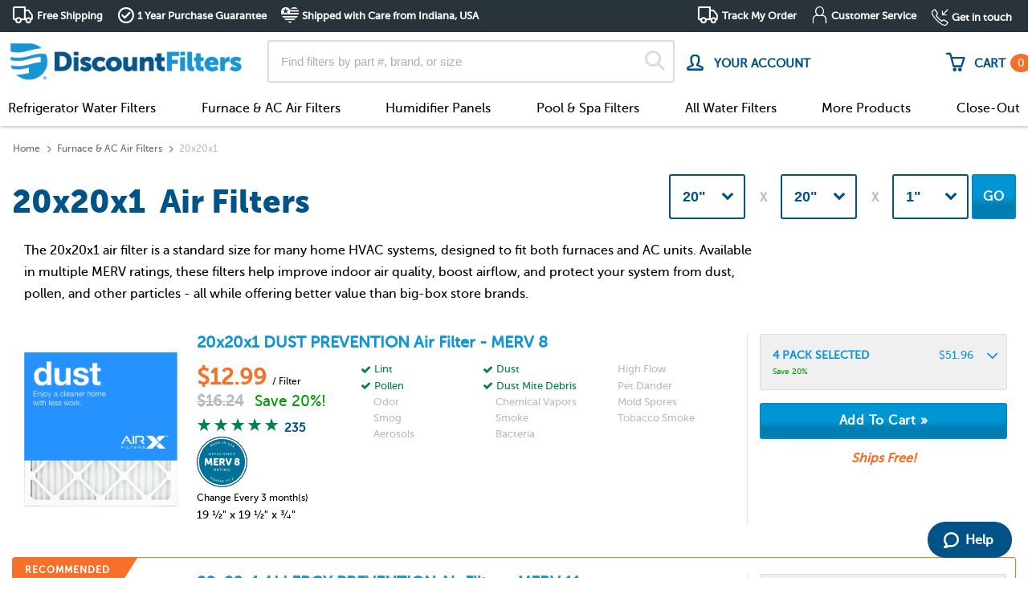

--- FILE ---
content_type: text/html; charset=UTF-8
request_url: https://www.discountfilters.com/furnace-air-filters/20x20x1/
body_size: 50782
content:
<!doctype html>
<html lang="en">
<head>
        <!-- begin Convert Experiences code -->
    <script data-cfasync="false" type='text/javascript'>
                        var _conv_page_type = 'brand';
                        var _conv_custom_v1 = 'Air Filters';
                        var _conv_custom_v2 = '20x20x1';
            </script>
        <script type="text/javascript" data-cfasync="false" src="//cdn-4.convertexperiments.com/v1/js/100414767-100416535.js?environment=production"></script>
    <!-- end Convert Experiences code -->

    <script src="/assets/js/required/jquery-3.4.1.min.js" type="cc45519f10499397c2852813-text/javascript"></script>
    <script src="/assets/js/required/lazysizes.min.js" async type="cc45519f10499397c2852813-text/javascript"></script>

    <script type="cc45519f10499397c2852813-text/javascript">
        var dataElement = '';
            </script>    
    <title>20x20x1 Furnace &amp; AC Filters | Made In USA | Discount Filters</title>

    
    <!-- meta tags -->
    <meta charset="utf-8">
    <meta http-equiv="X-UA-Compatible" content="IE=edge,chrome=1">
    <meta name="google-site-verification" content="RQOwbYNkPLJ0SmBASzAEwO2EmA6x_VsB0HSH1Et8evM" />
    <meta name="google-site-verification" content="Cozvxgi4_xTa7D1cr_50a63LLtTe7sdJzp4E5LuRmpk" />
    <meta name="msvalidate.01" content="B5202109BF6C54501BF315AD90D30B17" />
    <meta name="msvalidate.01" content="408693102CC1D60F19F212DC3495C1D3" />
    <meta name="msvalidate.01" content="7050EBFC03AFBB2073F82D067747E4D7" />
    <meta name="viewport" content="width=device-width, initial-scale=1.0 user-scalable=no">
    <meta name="theme-color" content="#1295d3">
    <meta name="apple-mobile-web-app-status-bar-style" content="#1295d3">

            <meta name="description" content="AIRx 20x20x1 air filters with 100% free shipping and returns. Your choice of dust reduction or allergy reducing 20x20x1 furnace filters. Improve your indoor air quality.">
            <meta name="og:title" content="20x20x1 Furnace &amp; AC Filters | Made In USA | Discount Filters">
        <meta name="og:url" content="'https://www.discountfilters.com/furnace-air-filters/20x20x1/">
        <meta name="og:site_name" content="Discountfilters.com">
        <meta name="fb:app_id" content="217741478562564">
        <meta name="og:image" content="https://www.discountfilters.com/images/facebook_share/fb_share_img.jpg">
        <meta name="og:description" content="AIRx 20x20x1 air filters with 100% free shipping and returns. Your choice of dust reduction or allergy reducing 20x20x1 furnace filters. Improve your indoor air quality.">
        <meta name="og:image:type" content="image/jpg">
        <meta name="og:image:width" content="1200">
        <meta name="og:image:height" content="630">
    
            <link rel="stylesheet" href="/assets/dist/css/master.css?ver=4.4.189">
    <link rel="icon" href="/images/DF-icon.png" type="image/x-icon" />
    <link rel="shortcut icon" href="/images/DF-icon.png" type="image/x-icon" />
    <script src="/cdn-cgi/scripts/7d0fa10a/cloudflare-static/rocket-loader.min.js" data-cf-settings="cc45519f10499397c2852813-|49"></script><link rel="stylesheet" href="/styles/fonts.css" media="print" onload="this.media='all'">
    <script src="/cdn-cgi/scripts/7d0fa10a/cloudflare-static/rocket-loader.min.js" data-cf-settings="cc45519f10499397c2852813-|49"></script><link rel="stylesheet" href="/assets/fancybox3/dist/jquery.fancybox.min.css" media="print" onload="this.media='all'">
    <script src="/cdn-cgi/scripts/7d0fa10a/cloudflare-static/rocket-loader.min.js" data-cf-settings="cc45519f10499397c2852813-|49"></script><link rel="stylesheet" href="/assets/font-awesome-5/css/fontawesome-all.min.css" media="print" onload="this.media='all'">
    <script src="/cdn-cgi/scripts/7d0fa10a/cloudflare-static/rocket-loader.min.js" data-cf-settings="cc45519f10499397c2852813-|49"></script><link rel="stylesheet" href="/assets/font-awesome-6/css/all.min.css" media="print" onload="this.media='all'">
    <link rel="preconnect" href="https://fonts.googleapis.com">
    <link rel="preconnect" href="https://fonts.gstatic.com" crossorigin>
    <link href="https://fonts.googleapis.com/css2?family=Inter" rel="stylesheet">
    <script src="/cdn-cgi/scripts/7d0fa10a/cloudflare-static/rocket-loader.min.js" data-cf-settings="cc45519f10499397c2852813-|49"></script><link href="https://fonts.googleapis.com/css?family=Roboto" rel="stylesheet" type="text/css" media="print" onload="this.media='all'">
    <script src="/assets/js/required/Util.js?ver=4.4.189" type="cc45519f10499397c2852813-text/javascript"></script>
    <script src="/assets/js/required/popper.min.js?ver=4.4.189" defer type="cc45519f10499397c2852813-text/javascript"></script>
    <script src="/assets/js/required/bootstrap.min.js?ver=4.4.189" defer type="cc45519f10499397c2852813-text/javascript"></script>

    
    <link rel="canonical" href="https://www.discountfilters.com/furnace-air-filters/20x20x1/" />
    <!-- script includes -->
    <script type="cc45519f10499397c2852813-text/javascript">
        var DOMAIN_URL = "https://www.discountfilters.com/";
    </script>
    
    <!-- user scripts-->
    
    <!-- additional head content -->
    
    
    <!-- schema markup -->
    <script type="application/ld+json">{
  "@context": "https://schema.org",
  "@graph": [

    {
      "@type": "Organization",
      "@id": "https://www.discountfilters.com/#org",
      "name": "DiscountFilters.com",
      "url": "https://www.discountfilters.com/",
      "logo": {
        "@type": "ImageObject",
        "url": "https://www.discountfilters.com/images/logo.png"
      },
      "hasMerchantReturnPolicy": {
        "@type": "MerchantReturnPolicy",
        "merchantReturnLink": "https://www.discountfilters.com/purchase-guarantee/",
        "returnFees": "FreeReturn"
      }
    },

    {
      "@type": "BreadcrumbList",
      "@id": "https://www.discountfilters.com/furnace-air-filters/20x20x1/#breadcrumbs",
      "itemListElement": [
        {
          "@type": "ListItem",
          "position": 1,
          "name": "Home",
          "item": "https://www.discountfilters.com/"
        },
        {
          "@type": "ListItem",
          "position": 2,
          "name": "Furnace & AC Air Filters",
          "item": "https://www.discountfilters.com/furnace-air-filters/"
        },
        {
          "@type": "ListItem",
          "position": 3,
          "name": "20x20x1 Air Filters",
          "item": "https://www.discountfilters.com/furnace-air-filters/20x20x1/"
        }
      ]
    },

    {
      "@type": "CollectionPage",
      "@id": "https://www.discountfilters.com/furnace-air-filters/20x20x1/#collection",
      "name": "20x20x1 Air Filters",
      "url": "https://www.discountfilters.com/furnace-air-filters/20x20x1/",
      "isPartOf": { "@id": "https://www.discountfilters.com/#org" },
      "about": [
        { "@type": "Thing", "name": "20x20x1 Dust Prevention Air Filter - MERV 8" },
        { "@type": "Thing", "name": "20x20x1 Allergy Prevention Air Filter - MERV 11" },
        { "@type": "Thing", "name": "20x20x1 High Flow Air Filter - MERV 11" },
        { "@type": "Thing", "name": "20x20x1 Healthy Living Air Filter - MERV 13" },
        { "@type": "Thing", "name": "20x20x1 Pets & Odor Air Filter - MERV 7" },
        { "@type": "Thing", "name": "20x20x1 Washable Filter Air Filter" },
        { "@type": "Thing", "name": "20x20x1 Equipment Protection Air Filter - MERV 4" }
      ],
      "mainEntity": {
        "@type": "ItemList",
        "@id": "https://www.discountfilters.com/furnace-air-filters/20x20x1/#itemlist",
        "name": "20x20x1 Air Filters",
        "itemListOrder": "https://schema.org/ItemListOrderDescending",
        "numberOfItems": 7,
        "itemListElement": [

          {
            "@type": "Product",
            "@id": "https://www.discountfilters.com/furnace-air-filters/airx-20x20x1-dust-4-pack/p193878/#product",
            "name": "20x20x1 Dust Prevention Air Filter - MERV 8",
            "description": "MERV 8 20x20x1 filter designed for everyday dust and lint reduction with good airflow; change every 3 months. Actual size 19.5 x 19.5 x 0.75 in.",
            "category": "Furnace & AC Air Filters",
            "size": "20x20x1",
            "url": "https://www.discountfilters.com/furnace-air-filters/airx-20x20x1-dust-4-pack/p193878/",
            "image": ["https://www.discountfilters.com/images/air/finder/20x20x1/dust.png?ver=4.4.181"],
            "additionalProperty": [
              { "@type": "PropertyValue", "name": "Nominal Size", "value": "20 x 20 x 1 in" },
              { "@type": "PropertyValue", "name": "Actual Size",  "value": "19.5 x 19.5 x 0.75 in" },
              { "@type": "PropertyValue", "name": "MERV",         "value": "8" },
              { "@type": "PropertyValue", "name": "Change Interval", "value": "Every 3 months" }
            ],
            "offers": {
              "@type": "Offer",
              "price": "12.99",
              "priceCurrency": "USD",
              "availability": "https://schema.org/InStock",
              "url": "https://www.discountfilters.com/furnace-air-filters/airx-20x20x1-dust-4-pack/p193878/",
              "shippingDetails": {
                "@type": "OfferShippingDetails",
                "shippingRate": { "@type": "MonetaryAmount", "value": "0", "currency": "USD" },
                "shippingDestination": { "@type": "DefinedRegion", "addressCountry": "US" }
              }
            }
          },

          {
            "@type": "Product",
            "@id": "https://www.discountfilters.com/furnace-air-filters/20-20-1-merv-11-pleated-air-filter/p193877/#product",
            "name": "20x20x1 Allergy Prevention Air Filter - MERV 11",
            "description": "MERV 11 20x20x1 filter for allergy relief—captures pollen, dust mite debris and pet dander; change every 3 months. Actual size 19.5 x 19.5 x 0.75 in.",
            "category": "Furnace & AC Air Filters",
            "size": "20x20x1",
            "url": "https://www.discountfilters.com/furnace-air-filters/20-20-1-merv-11-pleated-air-filter/p193877/",
            "image": ["https://www.discountfilters.com/images/air/finder/20x20x1/allergy.png?ver=4.4.181"],
            "additionalProperty": [
              { "@type": "PropertyValue", "name": "Nominal Size", "value": "20 x 20 x 1 in" },
              { "@type": "PropertyValue", "name": "Actual Size",  "value": "19.5 x 19.5 x 0.75 in" },
              { "@type": "PropertyValue", "name": "MERV",         "value": "11" },
              { "@type": "PropertyValue", "name": "Change Interval", "value": "Every 3 months" }
            ],
            "offers": {
              "@type": "Offer",
              "price": "14.49",
              "priceCurrency": "USD",
              "availability": "https://schema.org/InStock",
              "url": "https://www.discountfilters.com/furnace-air-filters/20-20-1-merv-11-pleated-air-filter/p193877/",
              "shippingDetails": {
                "@type": "OfferShippingDetails",
                "shippingRate": { "@type": "MonetaryAmount", "value": "0", "currency": "USD" },
                "shippingDestination": { "@type": "DefinedRegion", "addressCountry": "US" }
              }
            }
          },

          {
            "@type": "Product",
            "@id": "https://www.discountfilters.com/furnace-air-filters/airx-20x20x1-high-flow-4-pack/p186649/#product",
            "name": "20x20x1 High Flow Air Filter - MERV 11",
            "description": "MERV 11 20x20x1 high-flow filter optimized for systems needing maximum airflow while reducing dust and allergens; change every 3 months. Actual size 19.5 x 19.5 x 0.75 in.",
            "category": "Furnace & AC Air Filters",
            "size": "20x20x1",
            "url": "https://www.discountfilters.com/furnace-air-filters/airx-20x20x1-high-flow-4-pack/p186649/",
            "image": ["https://www.discountfilters.com/images/air/finder/20x20x1/high_flow.png?ver=4.4.181"],
            "additionalProperty": [
              { "@type": "PropertyValue", "name": "Nominal Size", "value": "20 x 20 x 1 in" },
              { "@type": "PropertyValue", "name": "Actual Size",  "value": "19.5 x 19.5 x 0.75 in" },
              { "@type": "PropertyValue", "name": "MERV",         "value": "11" },
              { "@type": "PropertyValue", "name": "Change Interval", "value": "Every 3 months" }
            ],
            "offers": {
              "@type": "Offer",
              "price": "16.49",
              "priceCurrency": "USD",
              "availability": "https://schema.org/InStock",
              "url": "https://www.discountfilters.com/furnace-air-filters/airx-20x20x1-high-flow-4-pack/p186649/",
              "shippingDetails": {
                "@type": "OfferShippingDetails",
                "shippingRate": { "@type": "MonetaryAmount", "value": "0", "currency": "USD" },
                "shippingDestination": { "@type": "DefinedRegion", "addressCountry": "US" }
              }
            }
          },

          {
            "@type": "Product",
            "@id": "https://www.discountfilters.com/furnace-air-filters/airx-20x20x1-health-4-pack/p194861/#product",
            "name": "20x20x1 Healthy Living Air Filter - MERV 13",
            "description": "MERV 13 20x20x1 filter for advanced filtration—captures smaller particles like fine dust, smoke and mold spores; change every 3 months. Actual size 19.5 x 19.5 x 0.75 in.",
            "category": "Furnace & AC Air Filters",
            "size": "20x20x1",
            "url": "https://www.discountfilters.com/furnace-air-filters/airx-20x20x1-health-4-pack/p194861/",
            "image": ["https://www.discountfilters.com/images/air/finder/20x20x1/health.png?ver=4.4.181"],
            "additionalProperty": [
              { "@type": "PropertyValue", "name": "Nominal Size", "value": "20 x 20 x 1 in" },
              { "@type": "PropertyValue", "name": "Actual Size",  "value": "19.5 x 19.5 x 0.75 in" },
              { "@type": "PropertyValue", "name": "MERV",         "value": "13" },
              { "@type": "PropertyValue", "name": "Change Interval", "value": "Every 3 months" }
            ],
            "offers": {
              "@type": "Offer",
              "price": "15.49",
              "priceCurrency": "USD",
              "availability": "https://schema.org/InStock",
              "url": "https://www.discountfilters.com/furnace-air-filters/airx-20x20x1-health-4-pack/p194861/",
              "shippingDetails": {
                "@type": "OfferShippingDetails",
                "shippingRate": { "@type": "MonetaryAmount", "value": "0", "currency": "USD" },
                "shippingDestination": { "@type": "DefinedRegion", "addressCountry": "US" }
              }
            }
          },

          {
            "@type": "Product",
            "@id": "https://www.discountfilters.com/furnace-air-filters/20-20-1-odor-reduction-pleated-carbon-filter/p174960/#product",
            "name": "20x20x1 Pets & Odor Air Filter - MERV 7",
            "description": "MERV 7 20x20x1 filter aimed at households with pets—helps reduce pet dander and common household odors; change every 3 months. Actual size 19.5 x 19.5 x 0.875 in.",
            "category": "Furnace & AC Air Filters",
            "size": "20x20x1",
            "url": "https://www.discountfilters.com/furnace-air-filters/20-20-1-odor-reduction-pleated-carbon-filter/p174960/",
            "image": ["https://www.discountfilters.com/images/air/finder/20x20x1/odor.png?ver=4.4.181"],
            "additionalProperty": [
              { "@type": "PropertyValue", "name": "Nominal Size", "value": "20 x 20 x 1 in" },
              { "@type": "PropertyValue", "name": "Actual Size",  "value": "19.5 x 19.5 x 0.875 in" },
              { "@type": "PropertyValue", "name": "MERV",         "value": "7" },
              { "@type": "PropertyValue", "name": "Change Interval", "value": "Every 3 months" }
            ],
            "offers": {
              "@type": "Offer",
              "price": "14.49",
              "priceCurrency": "USD",
              "availability": "https://schema.org/InStock",
              "url": "https://www.discountfilters.com/furnace-air-filters/20-20-1-odor-reduction-pleated-carbon-filter/p174960/",
              "shippingDetails": {
                "@type": "OfferShippingDetails",
                "shippingRate": { "@type": "MonetaryAmount", "value": "0", "currency": "USD" },
                "shippingDestination": { "@type": "DefinedRegion", "addressCountry": "US" }
              }
            }
          },

          {
            "@type": "Product",
            "@id": "https://www.discountfilters.com/furnace-air-filters/permatron-3856-2020lrg-2-2-pack/p195940/#product",
            "name": "20x20x1 Washable Filter Air Filter",
            "description": "Reusable 20x20x1 washable filter—designed to be used, cleaned, and re-used; no fixed change cycle. Actual size 19.5 x 19.5 x 0.875 in.",
            "category": "Furnace & AC Air Filters",
            "size": "20x20x1",
            "url": "https://www.discountfilters.com/furnace-air-filters/permatron-3856-2020lrg-2-2-pack/p195940/",
            "image": ["https://www.discountfilters.com/images/air/finder/20x20x1/washable.png?ver=4.4.181"],
            "additionalProperty": [
              { "@type": "PropertyValue", "name": "Nominal Size", "value": "20 x 20 x 1 in" },
              { "@type": "PropertyValue", "name": "Actual Size",  "value": "19.5 x 19.5 x 0.875 in" },
              { "@type": "PropertyValue", "name": "Change Interval", "value": "Reusable / Washable" }
            ],
            "offers": {
              "@type": "Offer",
              "price": "55.48",
              "priceCurrency": "USD",
              "availability": "https://schema.org/InStock",
              "url": "https://www.discountfilters.com/furnace-air-filters/permatron-3856-2020lrg-2-2-pack/p195940/",
              "shippingDetails": {
                "@type": "OfferShippingDetails",
                "shippingRate": { "@type": "MonetaryAmount", "value": "0", "currency": "USD" },
                "shippingDestination": { "@type": "DefinedRegion", "addressCountry": "US" }
              }
            }
          },

          {
            "@type": "Product",
            "@id": "https://www.discountfilters.com/furnace-air-filters/20-20-1-fiberglass-panel-air-filter/p187947/#product",
            "name": "20x20x1 Equipment Protection Air Filter - MERV 4",
            "description": "Entry-level MERV 4 20x20x1 filter to protect equipment from lint and larger particles; change monthly. Actual size 19.75 x 19.75 x 0.875 in.",
            "category": "Furnace & AC Air Filters",
            "size": "20x20x1",
            "url": "https://www.discountfilters.com/furnace-air-filters/20-20-1-fiberglass-panel-air-filter/p187947/",
            "image": ["https://www.discountfilters.com/images/products/NewGlass-19-12-Squ.300x300.jpg?ver=4.4.181"],
            "additionalProperty": [
              { "@type": "PropertyValue", "name": "Nominal Size", "value": "20 x 20 x 1 in" },
              { "@type": "PropertyValue", "name": "Actual Size",  "value": "19.75 x 19.75 x 0.875 in" },
              { "@type": "PropertyValue", "name": "MERV",         "value": "4" },
              { "@type": "PropertyValue", "name": "Change Interval", "value": "Every 1 month" }
            ],
            "offers": {
              "@type": "Offer",
              "price": "4.21",
              "priceCurrency": "USD",
              "availability": "https://schema.org/InStock",
              "url": "https://www.discountfilters.com/furnace-air-filters/20-20-1-fiberglass-panel-air-filter/p187947/",
              "shippingDetails": {
                "@type": "OfferShippingDetails",
                "shippingRate": { "@type": "MonetaryAmount", "value": "0", "currency": "USD" },
                "shippingDestination": { "@type": "DefinedRegion", "addressCountry": "US" }
              }
            }
          }

        ]
      }
    }
  ]
}</script>

    <script type="cc45519f10499397c2852813-text/javascript" src="/assets/dist/js/discountfilters.min.js?ver=4.4.189"></script>
    <script type="cc45519f10499397c2852813-text/javascript" src="//www.google.com/jsapi" defer></script>
    <script type="cc45519f10499397c2852813-text/javascript" src="//www.googleadservices.com/pagead/conversion_async.js" charset="utf-8" defer></script>
    <script type="cc45519f10499397c2852813-text/javascript" src="//apis.ntsupply.com/smack/add.min.js" defer></script>
    <script type="cc45519f10499397c2852813-text/javascript" src="/assets/generated/js/alert-messages.js?v=01-29-2026" defer></script>
    <script type="cc45519f10499397c2852813-text/javascript">
        $(document).ready(function() {
            $(document).on("click", ".df.mobile-block-drop-nav .title", function(ev) {
                let $daddy = $(this).closest(".df.mobile-block-drop-nav");

                $daddy.toggleClass("active").find(".drop-down-content-new").scrollTop($daddy.find("input[type=radio]:checked").offset().top);

                ev.stopPropagation();
            });
            $(document).on("click", ".df[data-toggle-drop='df-mobile'] .title", function(ev) {
                let $daddy = $(this).closest(".df[data-toggle-drop='df-mobile']");

                $daddy.toggleClass("active").find(".drop-down-content-new").scrollTop($daddy.find("input[type=radio]:checked").offset().top);

                ev.stopPropagation();
            });
            $(document).on("change", ".df[data-toggle-drop] input", function(ev) {
                let $daddy = $(this).closest(".df[data-toggle-drop]");

                $daddy.toggleClass("active").find(".drop-down-content-new").scrollTop($daddy.find("input[type=radio]:checked").offset().top);

                ev.stopPropagation();
            });
            $(function() {
                $('[data-toggle="tooltip"]').tooltip()
            });

            
            try {
                var lazyLoadClass = ".lazy__image",
                    initSliders = 0,
                    sliderCount = $(".hero-banner .homepage-slider").length;

                
                $(lazyLoadClass).lazy({
                    effect: 'fadeIn',
                    effectTime: 500,
                    afterLoad: function(element) {
                        element.removeClass("lazy__image --m");

                        if (element.hasClass("homepage-slider")) initSliders++;

                        if (initSliders == sliderCount) {
                            setTimeout(function() {
                                $(document).trigger("homepage-sliders");
                            }, 1000);
                        }
                    },
                    onFinishedAll: function() {
                        if (!this.config("autoDestroy"))
                            this.destroy();
                    },
                    onError: function(element) {
                        consoleLog('error loading ' + element.data('src'));
                    }
                });
            } catch (error) {
                Util.Log("No `.lazy__image` classes for lazy loading.")
            }

            Util.FixedHeader($(".sticky-header"), 225);
        });
        $(document).on('DOMNodeInserted', function(e) {
            if ($(e.target).attr("id") == "gosale-topbar") {
                $(e.target).remove();
            }
        });
    </script>
        <!-- START Rakuten Marketing Tracking -->
<script type="cc45519f10499397c2852813-text/javascript">
    (function (url) {
        /*Tracking Bootstrap
         Set Up DataLayer objects/properties here*/
        if (!window.DataLayer) {
            window.DataLayer = {};
        }
        if (!DataLayer.events) {
            DataLayer.events = {};
        }
        DataLayer.events.SiteSection = "1";
        var loc, ct = document.createElement("script");
        ct.type = "text/javascript";
        ct.async = true;
        ct.src = url;
        loc = document.getElementsByTagName('script')[0];
        loc.parentNode.insertBefore(ct, loc);
    }(document.location.protocol + "//intljs.rmtag.com/116499.ct.js"));
</script>
<!-- END Rakuten Marketing Tracking -->    <script type="cc45519f10499397c2852813-text/javascript">
    function consoleLog(message) {
                    }
</script>    <style type="text/css">
        img {
            aspect-ratio: attr(width) / attr(height);
        }

        .main-image-slider {
            max-width: 100%;

            &>.slide:not(:first-child) {
                display: none;
            }
        }

        .main-image-slider {
            visibility: hidden;
            opacity: 0;
            transition: opacity 1s;
        }

        .main-image-slider.slick-initialized {
            visibility: visible;
            opacity: 1;
        }

        .main-image-slider .slick-slide {
            display: none;
        }

        .main-image-slider .slick-slide:first-child {
            display: block;
            visibility: hidden;
        }

        .main-image-slider.slick-initialized .slick-slide {
            display: block;
            visibility: visible !important;
        }
    </style>
</head>

<body class="editing-false">
    <script type="cc45519f10499397c2852813-text/javascript">
        cartItems = [];
        dataLayer = [];
        </script>
    <script type="cc45519f10499397c2852813-text/javascript">
        dataLayer.push({
            'ga.account.id': 'UA-385596-21'
        });
        dataLayerProducts = [];

        
        
                    dataLayer.push({
                "session.discount": 1
            });
        
        
                    dataLayer.push({
                event: 'evRemarketing',
                google_tag_params: {
                    ecomm_pagetype: 'other'
                }
            });
        
        
        
        
        dataLayer.push({
            event: 'evCart',
            cartItems: cartItems,
            client: {
                email: "",
                uuid: null,
                name: {"first":"","full":null}            }
        });

        
        
        $(document).on("ee.checkout", function(ev, extra) {
            var ee = {
                event: "evEcommerce",
                action: "Checkout",
                ecommerce: extra
            };

            Util.Log(ee);
            dataLayer.push(ee);
        });

        $(document).on("ee.add", function(ev, extra) {
            dataLayer.push({
                event: "evEcommerce",
                action: "Add To Cart",
                ecommerce: extra
            });
        });

        $(document).on("ee.ecommerce", function(ev, extra) {
            $.each(extra, function(name, entry) {
                var ee = {
                    event: "evEcommerce",
                    action: "Ecommerce",
                    ecommerce: {}
                };

                ee.ecommerce[name] = entry;

                Util.Log(ee);
                dataLayer.push(ee);
            });
        });

        $(document).on("empty_cart", function(ev, extra) {
            dataLayer.push({
                event: "evEmptyCart"
            });
        });

        $(document).on("pdp_shown", function(ev, extra) {
            dataLayer.push({
                event: "evPDP"
            });
        });

        $(document).on("ee.remove", function(ev, extra) {
            dataLayer.push({
                event: "evEcommerce",
                action: "Remove from Cart",
                ecommerce: extra
            });
        });

        $(document).on("cartworker.items", function(ev, cartItems) {
            dataLayer.push({
                event: 'evCartRefresh',
                cartItems: cartItems
            });
        });

        $(document).on("click", "input[value='Add to Cart'],form.smack-buy input[type=submit],form.smack-buy button,.add_to_cart_link", function(ev) {
            dataLayer.push({
                event: "evTrack",
                eventCategory: "ATC",
                eventAction: "ATCCLICK"
            });
        });

        $(document).on('click', ".ev-track", function(ev) {
            $(document).trigger("ga.ev_track", {
                eventCategory: $(this).data("track-category"),
                eventAction: $(this).data("track-action"),
                eventLabel: $(this).data("track-label")
            });
        });

        $(document).on("mouseover", ".ev-hover", function(ev) {
            if (!Util.IsEmpty($(this).data("tracked"))) {
                return;
            }

            $(this).attr("data-tracked", "1");

            $(document).trigger("ga.ev_track", {
                eventCategory: $(this).data("track-category"),
                eventAction: $(this).data("track-action"),
                eventLabel: $(this).data("track-label")
            });
        });

        $(document).on("ga.ev_track", function(ev, dlev) {
            if (Util.IsEmpty(dlev)) {
                return;
            }

            dlev["event"] = "evTrack";

            if (!Util.IsEmpty(dlev.eventCategory) && !Util.IsEmpty(dlev.eventAction)) {
                dataLayer.push(dlev);
            }
        });
    </script>
            <!-- Google Tag Manager -->
        <noscript><iframe src="//www.googletagmanager.com/ns.html?id=GTM-PM2WM8" height="0" width="0" style="display:none;visibility:hidden"></iframe></noscript>
        <script type="cc45519f10499397c2852813-text/javascript">
            (function(w, d, s, l, i) {
                w[l] = w[l] || [];
                w[l].push({
                    'gtm.start': new Date().getTime(),
                    event: 'gtm.js'
                });
                var f = d.getElementsByTagName(s)[0],
                    j = d.createElement(s),
                    dl = l != 'dataLayer' ? '&l=' + l : '';
                j.async = true;
                j.src =
                    '//www.googletagmanager.com/gtm.js?id=' + i + dl;
                f.parentNode.insertBefore(j, f);
            })(window, document, 'script', 'dataLayer', 'GTM-PM2WM8');
        </script>
        <!-- End Google Tag Manager -->
        
    
    <!-- Sidebar Menu -->
<nav id="sidebar" class="slideout-menu slideout-menu-right">
    <div id="dismiss">
        <span class="df m2 close"></span>
    </div>

    <div class="sidebar-header">
        <img src="/images/logo.png" alt="DiscountFilters">
    </div>
    <div>
        <ul class="list-unstyled extra-info">
            <li><a href="/orders/">Track My Order</a></li>
            <li><a href="https://help.discountfilters.com/">Customer Service</a></li>
        </ul>
    </div>
    <div class="sections nav-sections">
        <ul class="components">
            

            <li class="mainli" href="#homeSubmenu" data-toggle="collapse" aria-expanded="false">
                <a>Refrigerator Water Filters</a>
            </li>
            <ul class="collapse list-unstyled" id="homeSubmenu">
                                    <li>
                        <a href="/refrigerator-water-filters/brands/whirlpool/">
                            Whirlpool                            <img class="fridgeImg lazyload" width="35px" height="35px" data-src="/images/finder/fridge-brand/whirlpool.png" alt="Whirlpool">
                        </a>
                    </li>
                                    <li>
                        <a href="/refrigerator-water-filters/brands/ge/">
                            GE                            <img class="fridgeImg lazyload" width="35px" height="35px" data-src="/images/finder/fridge-brand/ge.png" alt="GE">
                        </a>
                    </li>
                                    <li>
                        <a href="/refrigerator-water-filters/brands/frigidaire/">
                            Frigidaire                            <img class="fridgeImg lazyload" width="35px" height="35px" data-src="/images/finder/fridge-brand/frigidaire.png" alt="Frigidaire">
                        </a>
                    </li>
                                    <li>
                        <a href="/refrigerator-water-filters/brands/lg/">
                            LG                            <img class="fridgeImg lazyload" width="35px" height="35px" data-src="/images/finder/fridge-brand/lg_text.png" alt="LG">
                        </a>
                    </li>
                                    <li>
                        <a href="/refrigerator-water-filters/brands/kenmore/">
                            Kenmore                            <img class="fridgeImg lazyload" width="35px" height="35px" data-src="/images/finder/fridge-brand/kenmore.png" alt="Kenmore">
                        </a>
                    </li>
                                    <li>
                        <a href="/refrigerator-water-filters/brands/samsung/">
                            Samsung                            <img class="fridgeImg lazyload" width="35px" height="35px" data-src="/images/finder/fridge-brand/samsung.png" alt="Samsung">
                        </a>
                    </li>
                                    <li>
                        <a href="/refrigerator-water-filters/brands/kitchenaid/">
                            KitchenAid                            <img class="fridgeImg lazyload" width="35px" height="35px" data-src="/images/finder/fridge-brand/kitchenaid.png" alt="KitchenAid">
                        </a>
                    </li>
                                    <li>
                        <a href="/refrigerator-water-filters/brands/maytag/">
                            Maytag                            <img class="fridgeImg lazyload" width="35px" height="35px" data-src="/images/finder/fridge-brand/maytag.png" alt="Maytag">
                        </a>
                    </li>
                                    <li>
                        <a href="/refrigerator-water-filters/brands/bosch/">
                            Bosch                            <img class="fridgeImg lazyload" width="35px" height="35px" data-src="/images/finder/fridge-brand/bosch.png" alt="Bosch">
                        </a>
                    </li>
                                    <li>
                        <a href="/refrigerator-water-filters/brands/amana/">
                            Amana                            <img class="fridgeImg lazyload" width="35px" height="35px" data-src="/images/finder/fridge-brand/amana.png" alt="Amana">
                        </a>
                    </li>
                                    <li>
                        <a href="/refrigerator-water-filters/brands/jenn-air/">
                            Jenn-Air                            <img class="fridgeImg lazyload" width="35px" height="35px" data-src="/images/finder/fridge-brand/jenn-air.png" alt="Jenn-Air">
                        </a>
                    </li>
                                    <li>
                        <a href="/refrigerator-water-filters/brands/electrolux/">
                            Electrolux                            <img class="fridgeImg lazyload" width="35px" height="35px" data-src="/images/finder/fridge-brand/electrolux.png" alt="Electrolux">
                        </a>
                    </li>
                                    <li>
                        <a href="/refrigerator-water-filters/brands/fisher-paykel/">
                            Fisher & Paykel                            <img class="fridgeImg lazyload" width="35px" height="35px" data-src="/images/finder/fridge-brand/fisher-paykel.png" alt="Fisher & Paykel">
                        </a>
                    </li>
                                    <li>
                        <a href="/refrigerator-water-filters/brands/hotpoint/">
                            Hotpoint                            <img class="fridgeImg lazyload" width="35px" height="35px" data-src="/images/finder/fridge-brand/hotpoint.png" alt="Hotpoint">
                        </a>
                    </li>
                                    <li>
                        <a href="/refrigerator-water-filters/brands/ikea/">
                            Ikea                            <img class="fridgeImg lazyload" width="35px" height="35px" data-src="/images/finder/fridge-brand/ikea.png" alt="Ikea">
                        </a>
                    </li>
                                    <li>
                        <a href="/refrigerator-water-filters/brands/sub-zero/">
                            Sub-Zero                            <img class="fridgeImg lazyload" width="35px" height="35px" data-src="/images/finder/fridge-brand/sub-zero.png" alt="Sub-Zero">
                        </a>
                    </li>
                                    <li>
                        <a href="/refrigerator-water-filters/brands/thermador/">
                            Thermador                            <img class="fridgeImg lazyload" width="35px" height="35px" data-src="/images/finder/fridge-brand/thermador.png" alt="Thermador">
                        </a>
                    </li>
                            </ul>

            <li class="mainli" href="#airSubmenu" data-toggle="collapse" aria-expanded="false">
                <a>Air Filters</a>
            </li>
            <ul class="collapse list-unstyled" id="airSubmenu">
                                    <li><a href="/furnace-air-filters/">Furnace & AC Air Filters</a></li>
                                    <li><a href="/return-grille-filters/">Return Grille Filters</a></li>
                                    <li><a href="/room-air-purifiers/">Portable Room Air Cleaner Filters</a></li>
                                    <li><a href="/air-filter-accessories/c3716/">Air Filter Accessories</a></li>
                            </ul>

            <li class="mainli" href="#pageSubmenu" data-toggle="collapse" aria-expanded="false">
                <a>Humidifier Panels</a>
            </li>
            <ul class="collapse list-unstyled" id="pageSubmenu">
                                    <li><a href="/humidifier-filters/">Humidifier Panels</a></li>
                                    <li><a href="/humidifier-wicks/">Humidifier Wicks & Pads</a></li>
                            </ul>

            <li class="mainli" href="#poolFiltersSubMenu" data-toggle="collapse" aria-expanded="false">
                <a>Pool & Spa Filters</a>
            </li>
            <ul class="collapse list-unstyled" id="poolFiltersSubMenu">
                                    <li><a href="/pool-and-spa/">Pool & Spa Filters</a></li>
                                    <li><a href="/pool-filters-accessories/c6784/">Pool & Spa Accessories</a></li>
                            </ul>

            <li class="mainli" href="#allWaterSubmenu" data-toggle="collapse" aria-expanded="false">
                <a>All Water Filters</a>
            </li>

            <ul class="collapse list-unstyled" id="allWaterSubmenu">
                                    <li><a href="/refrigerator-water-filters/">Refrigerator Water Filters</a></li>
                                    <li><a href="/pool-and-spa/">Pool & Spa Filters</a></li>
                                    <li><a href="/sediment-filters/">Sediment / Whole-House Filters</a></li>
                                    <li><a href="/reverse-osmosis-water-filters/">Reverse Osmosis Water Filters</a></li>
                                    <li><a href="/water-pitcher-filters/c4563/">Water Pitcher Filters</a></li>
                                    <li><a href="/under-sink-drinking-water-filters/">Under Sink Water Filters</a></li>
                                    <li><a href="/shower-filters/c4554/">Shower Filters</a></li>
                                    <li><a href="/inline-water-filters/c4738/">Inline Filters</a></li>
                                    <li><a href="/faucet-mount-water-filters/c4562/">Faucet Mount Filters</a></li>
                                    <li><a href="/foodservice-filters-by-application/c6650/">Food & Beverage Filters</a></li>
                                    <li><a href="/water-filtration-systems/c7816/">Water Filtration Systems</a></li>
                                    <li><a href="/camping-filters/c6783/">Camping & Survival Filters</a></li>
                            </ul>
            <li class="mainli" href="#allAirSubmenu" data-toggle="collapse" aria-expanded="false">
                <a>More Products</a>
            </li>
            <ul class="collapse list-unstyled" id="allAirSubmenu">
                                    <li><a href="/cabin-air-filters/">Car Cabin Air Filters</a></li>
                                    <li><a href="/engine-air-filters/">Car Engine Air Filters</a></li>
                                    <li><a href="/vacuum-cleaner-filters/">Vacuum Cleaner Filters</a></li>
                                    <li><a href="/range-hood-filters/">Range Hood Filters</a></li>
                                    <li><a href="/uv-bulbs/c6072/">UV Bulbs</a></li>
                            </ul>

            <li class="mainli">
                <a class="main-link" href="/close-out-products/c8092/">Close-Out</a>
            </li>

            <li class="mainli" >
                <a data-fancybox data-src="#account-login" href="javascript:;">
                    <i class="far fa-user"></i>&nbsp; LOGIN                </a>
            </li>
            
        </ul>
        <hr class="m-0">
    </div>

    <ul class="list-unstyled extra-info">
        <li><a href="/about/">About Us</a></li>
        <li><a href="tel:(888) 407-5688"><span class="d-block"><small>Get in Touch</small></span>(888) 407-5688</a></li>
    </ul>

    <br>
    <br>
    <br>
    <br>
</nav>
<!--end of mobile nav-->

<script type="cc45519f10499397c2852813-text/javascript">
    $(document).ready(function() {
        SlideoutMenu.init();
    });
</script>    <div id="allBrands" style="display: none;">
    <h2>Find Compatible Filters for the Following Brands</h2>
    <div class="row text-center text-md-left mt-4">
        <div class="col-12 col-md-auto">
            <ul class="df ul no-margin">
                                    <li><a class="df a-invert" href="/aaf-air-filters/c3666/">AAF Air Filters</a></li>
                                    <li><a class="df a-invert" href="/3m-filtrete-air-filters/c3032/">3M Filtrete Air Filters</a></li>
                                    <li><a class="df a-invert" href="/abatement-technologies/c4998/">Abatement Technologies</a></li>
                                    <li><a class="df a-invert" href="/accumulair-air-filters/c3668/">Accumulair Air Filters</a></li>
                                    <li><a class="df a-invert" href="/ace-air-filters/c3672/">Ace Air Filters</a></li>
                                    <li><a class="df a-invert" href="/trion-air-bear-compatible-air-filters/c3034/">Trion Air Bear® Compatible Air Filters</a></li>
                                    <li><a class="df a-invert" href="/air-demon-air-filters/c3760/">Air Demon Air Filters</a></li>
                                    <li><a class="df a-invert" href="/air-guard-air-filters/c3052/">Air Guard Air Filters</a></li>
                                    <li><a class="df a-invert" href="/airx-air-filters/c6130/">AIRx Air Filters</a></li>
                                    <li><a class="df a-invert" href="/replacements-for-allergyzone-air-filters/c3669/">Replacements for AllergyZone Air Filters</a></li>
                                    <li><a class="df a-invert" href="/amana-air-filters/c3043/">Amana Air Filters</a></li>
                                    <li><a class="df a-invert" href="/americanairfilter-air-filters/c3667/">AmericanAirFilter Air Filters</a></li>
                                    <li><a class="df a-invert" href="/american-standard-air-filters/c3050/">American Standard Air Filters</a></li>
                                    <li><a class="df a-invert" href="/aprilaire-air-filters/c3031/">AprilAire Air Filters</a></li>
                                    <li><a class="df a-invert" href="/arm-hammer-air-filters/c3685/">Arm & Hammer Air Filters</a></li>
                            </ul>
        </div>
        <div class="col-12 col-md-auto">
            <ul class="df ul no-margin">
                                    <li><a class="df a-invert" href="/bestairpro-air-filters/c3670/">BestAirPro Air Filters</a></li>
                                    <li><a class="df a-invert" href="/broannutone-air-filters/c5195/">Broan/NuTone Air Filters</a></li>
                                    <li><a class="df a-invert" href="/bryant-air-filters/c3035/">Bryant Air Filters</a></li>
                                    <li><a class="df a-invert" href="/carrier-air-filters/c3045/">Carrier Air Filters</a></li>
                                    <li><a class="df a-invert" href="/climatemaster-air-filters/c4653/">ClimateMaster Air Filters</a></li>
                                    <li><a class="df a-invert" href="/coleman-air-filters/c3044/">Coleman Air Filters</a></li>
                                    <li><a class="df a-invert" href="/discountfilters.com/c3806/">DiscountFilters.com</a></li>
                                    <li><a class="df a-invert" href="/dynamic-air-cleaner-refills/c3042/">Dynamic Air Cleaner Refills</a></li>
                                    <li><a class="df a-invert" href="/dupont-air-filters/c3675/">DuPont Air Filters</a></li>
                                    <li><a class="df a-invert" href="/electro-air-air-filters/c3046/">Electro-Air Air Filters</a></li>
                                    <li><a class="df a-invert" href="/endust-air-filters/c3682/">Endust Air Filters</a></li>
                                    <li><a class="df a-invert" href="/fantech/c5196/">Fantech</a></li>
                                    <li><a class="df a-invert" href="/field-controls-filters/c5051/">Field Controls Filters</a></li>
                                    <li><a class="df a-invert" href="/filtration-group-filters/c8234/">Filtration Group Filters</a></li>
                                    <li><a class="df a-invert" href="/five-seasons-air-filters/c3047/">Five Seasons Air Filters</a></li>
                                    <li><a class="df a-invert" href="/febreze-air-filters/c3684/">Febreze Air Filters</a></li>
                            </ul>
        </div>
        <div class="col-12 col-md-auto">
            <ul class="df ul no-margin">
                                    <li><a class="df a-invert" href="/flanders-air-filters/c3679/">Flanders Air Filters</a></li>
                                    <li><a class="df a-invert" href="/generalaire-air-filters/c3041/">GeneralAire Air Filters</a></li>
                                    <li><a class="df a-invert" href="/glasfloss-compatible-air-filters/c3727/">Glasfloss Compatible Air Filters</a></li>
                                    <li><a class="df a-invert" href="/goodman-air-filters/c3036/">Goodman Air Filters</a></li>
                                    <li><a class="df a-invert" href="/honeywell/c6670/">Honeywell</a></li>
                                    <li><a class="df a-invert" href="/honeywell-filters/c3773/">Honeywell Filters</a></li>
                                    <li><a class="df a-invert" href="/honeywell-air-filters/c3033/">Honeywell Air Filters</a></li>
                                    <li><a class="df a-invert" href="/indigo-air-filters/c3939/">Indigo Air Filters</a></li>
                                    <li><a class="df a-invert" href="/lennox-air-filters/c3038/">Lennox Air Filters</a></li>
                                    <li><a class="df a-invert" href="/lysol-air-filters/c6121/">Lysol Air Filters</a></li>
                                    <li><a class="df a-invert" href="/nordicpure-air-filters/c3677/">NordicPure Air Filters</a></li>
                                    <li><a class="df a-invert" href="/nordyne-air-filters/c4450/">Nordyne Air Filters</a></li>
                                    <li><a class="df a-invert" href="/payne-air-filters/c4703/">Payne Air Filters</a></li>
                                    <li><a class="df a-invert" href="/permatron-air-filters/c4996/">Permatron Air Filters</a></li>
                                    <li><a class="df a-invert" href="/precisionaire-air-filters/c3678/">PrecisionAire Air Filters</a></li>
                                    <li><a class="df a-invert" href="/pro1-iaq-air-filters/c3694/">Pro1 IAQ Air Filters</a></li>
                            </ul>
        </div>
        <div class="col-12 col-md-auto">
            <ul class="df ul no-margin">
                            <li><a class="df a-invert" href="/purafilter-2000-air-filters/c3676/">PuraFilter 2000 Air Filters</a></li>
                            <li><a class="df a-invert" href="/purolator-air-filters/c3674/">Purolator Air Filters</a></li>
                            <li><a class="df a-invert" href="/reservepro-air-filters/c4988/">ReservePro Air Filters</a></li>
                            <li><a class="df a-invert" href="/rheem-air-filters/c3925/">Rheem Air Filters</a></li>
                            <li><a class="df a-invert" href="/ruud-air-filters/c3926/">Ruud Air Filters</a></li>
                            <li><a class="df a-invert" href="/skuttle-media-filters/c3039/">Skuttle Media Filters</a></li>
                            <li><a class="df a-invert" href="/safehome-air-filters/c3680/">SafeHome Air Filters</a></li>
                            <li><a class="df a-invert" href="/space-gard-air-filters/c3051/">Space-Gard Air Filters</a></li>
                            <li><a class="df a-invert" href="/toptech-air-filters/c4989/">TopTech Air Filters</a></li>
                            <li><a class="df a-invert" href="/totaline-air-filters/c3048/">Totaline Air Filters</a></li>
                            <li><a class="df a-invert" href="/trane-air-filters/c3037/">Trane Air Filters</a></li>
                            <li><a class="df a-invert" href="/true-blue-air-filters/c3673/">True Blue Air Filters</a></li>
                            <li><a class="df a-invert" href="/ultravation-air-filters/c3717/">Ultravation Air Filters</a></li>
                            <li><a class="df a-invert" href="/waterfurnace-air-filters/c4642/">WaterFurnace Air Filters</a></li>
                            <li><a class="df a-invert" href="/white-rodgers-air-filters/c3040/">White Rodgers Air Filters</a></li>
                            <li><a class="df a-invert" href="/york-air-filters/c3049/">York Air Filters</a></li>
                        </ul>            
        </div>
    </div>
    <div class="text-center mt-4">
        <p>
            Don&apos;t see your brand listed?<br/>
            <a href="/contact/">Contact us to help find your filter</a>.
        </p>
    </div>
</div>    <div id="moreBrands" style="display:none;">
    <h3 class="mb-3">FIND COMPATIBLE FILTERS FOR THE FOLLOWING BRANDS</h3>
    <div class="row">
        <div class="col-12">
            <ul class="row no-gutters">
                                     
                        <li class="brands col-6 col-md-4 mb-2">
                            <a class="df a-invert" href="/refrigerator-water-filters/brands/whirlpool/">
                                <span>whirlpool</span>
                            </a>
                        </li>
                                         
                        <li class="brands col-6 col-md-4 mb-2">
                            <a class="df a-invert" href="/refrigerator-water-filters/brands/ge/">
                                <span>ge</span>
                            </a>
                        </li>
                                         
                        <li class="brands col-6 col-md-4 mb-2">
                            <a class="df a-invert" href="/refrigerator-water-filters/brands/frigidaire/">
                                <span>frigidaire</span>
                            </a>
                        </li>
                                         
                        <li class="brands col-6 col-md-4 mb-2">
                            <a class="df a-invert" href="/refrigerator-water-filters/brands/lg/">
                                <span>lg</span>
                            </a>
                        </li>
                                         
                        <li class="brands col-6 col-md-4 mb-2">
                            <a class="df a-invert" href="/refrigerator-water-filters/brands/kenmore/">
                                <span>kenmore</span>
                            </a>
                        </li>
                                         
                        <li class="brands col-6 col-md-4 mb-2">
                            <a class="df a-invert" href="/refrigerator-water-filters/brands/samsung/">
                                <span>samsung</span>
                            </a>
                        </li>
                                         
                        <li class="brands col-6 col-md-4 mb-2">
                            <a class="df a-invert" href="/refrigerator-water-filters/brands/kitchenaid/">
                                <span>kitchenaid</span>
                            </a>
                        </li>
                                         
                        <li class="brands col-6 col-md-4 mb-2">
                            <a class="df a-invert" href="/refrigerator-water-filters/brands/maytag/">
                                <span>maytag</span>
                            </a>
                        </li>
                                         
                        <li class="brands col-6 col-md-4 mb-2">
                            <a class="df a-invert" href="/refrigerator-water-filters/brands/bosch/">
                                <span>bosch</span>
                            </a>
                        </li>
                                         
                        <li class="brands col-6 col-md-4 mb-2">
                            <a class="df a-invert" href="/refrigerator-water-filters/brands/amana/">
                                <span>amana</span>
                            </a>
                        </li>
                                         
                        <li class="brands col-6 col-md-4 mb-2">
                            <a class="df a-invert" href="/refrigerator-water-filters/brands/jenn-air/">
                                <span>jenn-air</span>
                            </a>
                        </li>
                                         
                        <li class="brands col-6 col-md-4 mb-2">
                            <a class="df a-invert" href="/refrigerator-water-filters/brands/fisher-paykel/">
                                <span>fisher-paykel</span>
                            </a>
                        </li>
                                         
                        <li class="brands col-6 col-md-4 mb-2">
                            <a class="df a-invert" href="/refrigerator-water-filters/brands/electrolux/">
                                <span>electrolux</span>
                            </a>
                        </li>
                                         
                        <li class="brands col-6 col-md-4 mb-2">
                            <a class="df a-invert" href="/refrigerator-water-filters/brands/hotpoint/">
                                <span>hotpoint</span>
                            </a>
                        </li>
                                         
                        <li class="brands col-6 col-md-4 mb-2">
                            <a class="df a-invert" href="/refrigerator-water-filters/brands/ikea/">
                                <span>ikea</span>
                            </a>
                        </li>
                                         
                        <li class="brands col-6 col-md-4 mb-2">
                            <a class="df a-invert" href="/refrigerator-water-filters/brands/sub-zero/">
                                <span>sub-zero</span>
                            </a>
                        </li>
                                         
                        <li class="brands col-6 col-md-4 mb-2">
                            <a class="df a-invert" href="/refrigerator-water-filters/brands/thermador/">
                                <span>thermador</span>
                            </a>
                        </li>
                                                                                </ul>
        </div>
    </div>
</div>
    <main id="panel">

                            <header class="header" style="width: 100%; min-height: 75px; height: auto;">
                <!-- Header -->
<header id="dfv4-header" class="">
            <div class="dfv4-main-top">
            <div class="top-bar-banner" style="background: #29343a; font-size: 13px !important;">
                <div class="dfv4-topbar-mobile">
                    <div class="container head-content">
                        <div class="top-header-support">
                            <ul class="info-left">
                                <li class="freeShipReturns">
                                    <a href="/about/#reason-4">Free Shipping</a>
                                </li>
                                <li class="oneYearPurchase">
                                    <a href="/purchase-guarantee/">1 Year Guarantee</a>
                                </li>
                            </ul>
                        </div>
                    </div>
                </div>
                <div class="dfv4-topbar">
                    <div class="container head-content">
                        <div class="top-header-support">
                            <ul class="info-left">
                                <li class="freeShipReturns">
                                    <a href="/about/#reason-4">Free Shipping</a>
                                    <div class="arrow_box d-none d-md-block">
                                        <div class="container" style="text-align: left">
                                            <p>No minimums, no surprises — we ship every order for free! We’ll get your filters out the door fast so you can enjoy clean air and water without paying extra.</p>
                                        </div>
                                    </div>
                                </li>
                                <li class="oneYearPurchase">
                                    <a href="/purchase-guarantee/">1 Year Purchase Guarantee</a>
                                    <div class="arrow_box d-none d-md-block">
                                        <div class="container" style="text-align: left">
                                            <p>Shop with confidence! If you're not completely satisfied with your purchase, you have up to one year to return it for a refund or exchange. We stand behind every filter we sell.</p>
                                            <p><a href="/purchase-guarantee/">Learn More</a></p>
                                        </div>
                                    </div>
                                </li>
                                <li class="madeWithCare">
                                    <a href="">Shipped with Care from Indiana, USA</a>
                                    <div class="arrow_box d-none d-md-block">
                                        <div class="container" style="text-align: left">
                                            <p>Every order is carefully packed and shipped by our team in Indiana. Your purchase helps support American jobs and hardworking families right here in the Midwest. Our AIRx Furnace / AC Filters and ClearChoice Fridge Filters are made in the USA.</p>
                                        </div>
                                    </div>
                                </li>
                            </ul>
                        </div>
                        <ul class="info-right" style="font-size: 13px !important;">
                            <li class="track-order">
                                <a href="/orders/">Track My Order</a>
                            </li>
                            <li class="customer-service">
                                <a href="https://help.discountfilters.com/hc/en-us">Customer Service</a>
                            </li>
                            <li class="cell-phone">
                                <a href="https://help.discountfilters.com/hc/en-us">Get in touch</a>
                                <div class="arrow_box d-none d-md-block">
                                    <div class="container" style="text-align: left">
                                        <p>(888) 407-5688</p>
                                    </div>
                                </div>
                            </li>
                        </ul>
                    </div>
                </div>
            </div>
            <div class="container top-nav-header">
                <div class="row align-items-center">

                    <!--Site logo LG XL-->
                    <div class="header-logo col-2 col-md-3 col-lg-3 col-xl-3 align-self-center">
                        <a class="main-link nav-menu-link" href="/">
                            <span>Discount Filters</span>
                            <img class="header-logo-large" height="56" width="310" src="/images/logo.png" alt="DiscountFilters.com">
                            <img class="header-logo-xs" height="30" width="30" src="/images/DF-icon.png" alt="DiscountFilters.com">
                        </a>
                    </div>

                    <!--Search  LG XL-->
                    <div class="search-bar__wrapper col-7 col-md-7 col-lg-5 col-xl-6 align-self-center order-md-0">
                        
<form class="df search searchForm" method="get" action="/search.php">
    <input id="header-search0" type="search" name="keywords" value="" class="typeahead header-search0" autocomplete="off" placeholder="Find filters by part #, brand, or size"/>
    <button class="fas fa-search "></button>    
</form>

    <div class="autoComp-result template d-none">
        <span class="title"></span> 
    </div>
    <script type="cc45519f10499397c2852813-text/javascript">
        $(document).ready(function(){
            
            if ($(window).width() < 400 ) {
                $('#header-search0').attr("placeholder","Find your filter");
            }
            else { $('#header-search0').attr("placeholder","Find filters by part #, brand, or size");}

            $('#header-search0.typeahead.header-search0').typeahead({
                highlight: true,
                hint: true,
                minLength: 3,
                displayKey: "value",
            }, 
            {
                name: 'data',
                source: function (query, syncResults, asyncResults) {
                    return $.get('/search/suggest/', { query: query }, function (data) {
                        return asyncResults(data.suggestions);
                    }, 'json');
                },
                display: "value",
                limit: 'Infinity',
                templates: {
                    suggestion: function (suggestions) {
                        return '<p class="ev-track" data-track-category="auto_complete_search">' + suggestions.value + '</p>';
                    }
                }
            }).on('typeahead:selected', function(event, suggestions) {
                var entered = $('#header-search0').val();
                window.location.replace(suggestions.url + "?s=" + entered);
            });

            $(document).on("click", ".autoHeader", function () {
                $("#searchForm").trigger("submit");
            });
        });
	</script>
                    </div>

                    <!-- Extra -->
                    <div class="extra col-1 col-sm-7 col-md-2 col-lg-4 col-xl-3 align-self-center m-0">
                        <div class="row large-extra__row no-gutters">
                            <div class="large-nav__wrapper large-nav__wrapper__ac">
                                <div class="account account__large d-none d-lg-block">
                                    <div class="mini-item__wrapper top-item login-padding">
                                        <a class="main-link nav-menu-link  my-account-a account-login">
                                            <span class="account-text">Your Account</span>
                                        </a>
                                                                            </div>
                                </div>
                                <div class="cart text-left text-lg-right">
                                    <div class="mini-item__wrapper top-item">
                                        <div class="cart__hover">
                                            <a class="main-link --active m-0" href="/cart/">
    <span class="d-none d-lg-inline cart-text">Cart</span> <span class="item-number">0</span>
</a>
<style>
    .hover-discount-display {
        text-align: center;
        color: #f76f28;
        font-weight: bold;
        font-size: 18px;
    }
    </style>
    <div class="mini-menu__wrapper no-items text-left">
        <div class="container text-center">
            <p>We don't know what's in your water, <br> but we know there's nothing in your cart.</p>
        </div>
    </div>
                                        </div>
                                    </div>
                                </div>
                            </div>
                        </div>
                    </div>

                    <!--Mobile Button XS SM MD-->
                    <div class="col-1 d-md-none">
                        <span class="toggle-nav-mobile">
                            <i class="fas fa-bars"></i>
                            <span>Menu</span>
                        </span>
                    </div>
                </div>

                <!-- Main Nav -->
                <div class="large-nav__row row no-gutters">
                    <ul class="large-nav__wrapper main-nav d-none d-md-inline-flex">
                        <li class="fridge-item__wrapper">
                            <a class="main-link nav-menu-link" href="/refrigerator-water-filters/">Refrigerator Water Filters</a>
                            <div class="mega-menu__wrapper">
                                <div class="row">
                                    <div class="col-7">
                                        <div class="row no-gutters">
                                            <div class="col-12">
                                                <h6>CHOOSE BY BRAND</h6>
                                            </div>
                                                                                            <div class="col pr-3">
                                                    <a class="fridge-icon-a__wrapper nav-menu-link" href="/refrigerator-water-filters/brands/whirlpool/">
                                                        <img class="lazyload" data-src="/images/finder/fridge-brand/whirlpool.png" alt="Whirlpool">
                                                    </a>
                                                </div>
                                                                                            <div class="col pr-3">
                                                    <a class="fridge-icon-a__wrapper nav-menu-link" href="/refrigerator-water-filters/brands/ge/">
                                                        <img class="lazyload" data-src="/images/finder/fridge-brand/ge.png" alt="GE">
                                                    </a>
                                                </div>
                                                                                            <div class="col pr-3">
                                                    <a class="fridge-icon-a__wrapper nav-menu-link" href="/refrigerator-water-filters/brands/frigidaire/">
                                                        <img class="lazyload" data-src="/images/finder/fridge-brand/frigidaire.png" alt="Frigidaire">
                                                    </a>
                                                </div>
                                                                                            <div class="col pr-3">
                                                    <a class="fridge-icon-a__wrapper nav-menu-link" href="/refrigerator-water-filters/brands/lg/">
                                                        <img class="lazyload" data-src="/images/finder/fridge-brand/lg_text.png" alt="LG">
                                                    </a>
                                                </div>
                                                                                            <div class="col pr-3">
                                                    <a class="fridge-icon-a__wrapper nav-menu-link" href="/refrigerator-water-filters/brands/kenmore/">
                                                        <img class="lazyload" data-src="/images/finder/fridge-brand/kenmore.png" alt="Kenmore">
                                                    </a>
                                                </div>
                                                                                            <div class="col pr-3">
                                                    <a class="fridge-icon-a__wrapper nav-menu-link" href="/refrigerator-water-filters/brands/samsung/">
                                                        <img class="lazyload" data-src="/images/finder/fridge-brand/samsung.png" alt="Samsung">
                                                    </a>
                                                </div>
                                                                                            <div class="col pr-3">
                                                    <a class="fridge-icon-a__wrapper nav-menu-link" href="/refrigerator-water-filters/brands/kitchenaid/">
                                                        <img class="lazyload" data-src="/images/finder/fridge-brand/kitchenaid.png" alt="KitchenAid">
                                                    </a>
                                                </div>
                                                                                            <div class="col pr-3">
                                                    <a class="fridge-icon-a__wrapper nav-menu-link" href="/refrigerator-water-filters/brands/maytag/">
                                                        <img class="lazyload" data-src="/images/finder/fridge-brand/maytag.png" alt="Maytag">
                                                    </a>
                                                </div>
                                                                                            <div class="col pr-3">
                                                    <a class="fridge-icon-a__wrapper nav-menu-link" href="/refrigerator-water-filters/brands/bosch/">
                                                        <img class="lazyload" data-src="/images/finder/fridge-brand/bosch.png" alt="Bosch">
                                                    </a>
                                                </div>
                                                                                            <div class="col pr-3">
                                                    <a class="fridge-icon-a__wrapper nav-menu-link" href="/refrigerator-water-filters/brands/amana/">
                                                        <img class="lazyload" data-src="/images/finder/fridge-brand/amana.png" alt="Amana">
                                                    </a>
                                                </div>
                                                                                            <div class="col pr-3">
                                                    <a class="fridge-icon-a__wrapper nav-menu-link" href="/refrigerator-water-filters/brands/jenn-air/">
                                                        <img class="lazyload" data-src="/images/finder/fridge-brand/jenn-air.png" alt="Jenn-Air">
                                                    </a>
                                                </div>
                                                                                            <div class="col pr-3">
                                                    <a class="fridge-icon-a__wrapper nav-menu-link" href="/refrigerator-water-filters/brands/electrolux/">
                                                        <img class="lazyload" data-src="/images/finder/fridge-brand/electrolux.png" alt="Electrolux">
                                                    </a>
                                                </div>
                                                                                            <div class="col pr-3">
                                                    <a class="fridge-icon-a__wrapper nav-menu-link" href="/refrigerator-water-filters/brands/fisher-paykel/">
                                                        <img class="lazyload" data-src="/images/finder/fridge-brand/fisher-paykel.png" alt="Fisher & Paykel">
                                                    </a>
                                                </div>
                                                                                            <div class="col pr-3">
                                                    <a class="fridge-icon-a__wrapper nav-menu-link" href="/refrigerator-water-filters/brands/hotpoint/">
                                                        <img class="lazyload" data-src="/images/finder/fridge-brand/hotpoint.png" alt="Hotpoint">
                                                    </a>
                                                </div>
                                                                                            <div class="col pr-3">
                                                    <a class="fridge-icon-a__wrapper nav-menu-link" href="/refrigerator-water-filters/brands/ikea/">
                                                        <img class="lazyload" data-src="/images/finder/fridge-brand/ikea.png" alt="Ikea">
                                                    </a>
                                                </div>
                                                                                            <div class="col pr-3">
                                                    <a class="fridge-icon-a__wrapper nav-menu-link" href="/refrigerator-water-filters/brands/sub-zero/">
                                                        <img class="lazyload" data-src="/images/finder/fridge-brand/sub-zero.png" alt="Sub-Zero">
                                                    </a>
                                                </div>
                                                                                            <div class="col pr-3">
                                                    <a class="fridge-icon-a__wrapper nav-menu-link" href="/refrigerator-water-filters/brands/thermador/">
                                                        <img class="lazyload" data-src="/images/finder/fridge-brand/thermador.png" alt="Thermador">
                                                    </a>
                                                </div>
                                                                                        <div class="col-12">
                                                <span class="item__modal-link"><strong class="pr-2">Don't see your brand?</strong> <a data-fancybox data-src="#moreBrands" class="df a-invert nav-menu-link" href=""> View all brands &raquo;</a></span>
                                            </div>
                                        </div>
                                    </div>
                                    <div class="col-5 col-xl-3">
                                        <div class="row">
                                            <div class="col-12">
                                                <h6>MOST POPULAR</h6>
                                            </div>
                                                                                            <div class="col-6">
                                                    <a class="df a-invert item__popular-link nav-menu-link" href="/refrigerator-water-filters/models/ukf8001/">UKF8001 &raquo;</a>
                                                </div>
                                                                                            <div class="col-6">
                                                    <a class="df a-invert item__popular-link nav-menu-link" href="/refrigerator-water-filters/models/eptwfu01/">EPTWFU01 &raquo;</a>
                                                </div>
                                                                                            <div class="col-6">
                                                    <a class="df a-invert item__popular-link nav-menu-link" href="/refrigerator-water-filters/models/da29-00020b/">DA29-00020B &raquo;</a>
                                                </div>
                                                                                            <div class="col-6">
                                                    <a class="df a-invert item__popular-link nav-menu-link" href="/refrigerator-water-filters/models/lt700p/">LT700P &raquo;</a>
                                                </div>
                                                                                            <div class="col-6">
                                                    <a class="df a-invert item__popular-link nav-menu-link" href="/refrigerator-water-filters/models/ultrawf/">ULTRAWF &raquo;</a>
                                                </div>
                                                                                            <div class="col-6">
                                                    <a class="df a-invert item__popular-link nav-menu-link" href="/refrigerator-water-filters/models/mwf/">MWF &raquo;</a>
                                                </div>
                                                                                            <div class="col-6">
                                                    <a class="df a-invert item__popular-link nav-menu-link" href="/refrigerator-water-filters/models/haf-qin/">HAF-QIN &raquo;</a>
                                                </div>
                                                                                            <div class="col-6">
                                                    <a class="df a-invert item__popular-link nav-menu-link" href="/refrigerator-water-filters/models/4396508/">4396508 &raquo;</a>
                                                </div>
                                                                                        <div class="col-12 pt-4">
                                                <a class="df a-invert item__popular-link nav-menu-link" href="/refrigerator-water-filters/">Find Your Filter &raquo;</a>
                                            </div>
                                        </div>
                                    </div>
                                    <div class="col-2 text-center align-self-center d-none d-xl-inline-flex">
                                        <img class="lazyload" data-src="https://assets.ntsupply.com//1.0||0/cms/media/discountfilters/Extra/MegaMenu/promo.png" alt="Save an Extra 5$">
                                    </div>
                                </div>
                            </div>
                        </li>
                        <li class="air-item__wrapper">
                            <a class="main-link nav-menu-link" href="/furnace-air-filters/">Furnace & AC Air Filters</a>
                            <div class="mega-menu__wrapper">
                                <div class="row">
                                    <div class="col">
                                        <div class="row">
                                            <div class="col-12">
                                                <h6>CHOOSE BY TYPE</h6>
                                            </div>
                                                                                            <div class="col-12">
                                                    <a class="df a-invert item__popular-link nav-menu-link" href="/furnace-air-filters/">Furnace & AC Air Filters &raquo;</a>
                                                </div>
                                                                                            <div class="col-12">
                                                    <a class="df a-invert item__popular-link nav-menu-link" href="/return-grille-filters/">Return Grille Filters &raquo;</a>
                                                </div>
                                                                                            <div class="col-12">
                                                    <a class="df a-invert item__popular-link nav-menu-link" href="/room-air-purifiers/">Portable Room Air Cleaner Filters &raquo;</a>
                                                </div>
                                                                                            <div class="col-12">
                                                    <a class="df a-invert item__popular-link nav-menu-link" href="/air-filter-accessories/c3716/">Air Filter Accessories &raquo;</a>
                                                </div>
                                                                                    </div>
                                    </div>
                                    <div class="col">
                                        <div class="row">
                                            <div class="col-12">
                                                <h6>MOST POPULAR</h6>
                                            </div>
                                                                                            <div class="col-6">
                                                    <a class="df a-invert item__popular-link nav-menu-link" href="/furnace-air-filters/20x20x1/">20x20x1 &raquo;</a>
                                                </div>
                                                                                            <div class="col-6">
                                                    <a class="df a-invert item__popular-link nav-menu-link" href="/furnace-air-filters/20x25x1/">20x25x1 &raquo;</a>
                                                </div>
                                                                                            <div class="col-6">
                                                    <a class="df a-invert item__popular-link nav-menu-link" href="/furnace-air-filters/18x20x1/">18x20x1 &raquo;</a>
                                                </div>
                                                                                            <div class="col-6">
                                                    <a class="df a-invert item__popular-link nav-menu-link" href="/furnace-air-filters/16x25x1/">16x25x1 &raquo;</a>
                                                </div>
                                                                                            <div class="col-6">
                                                    <a class="df a-invert item__popular-link nav-menu-link" href="/furnace-air-filters/16x20x1/">16x20x1 &raquo;</a>
                                                </div>
                                                                                            <div class="col-6">
                                                    <a class="df a-invert item__popular-link nav-menu-link" href="/furnace-air-filters/14x20x1/">14x20x1 &raquo;</a>
                                                </div>
                                                                                        <div class="col-12 pt-4">
                                                <a class="df a-invert item__popular-link nav-menu-link" href="/furnace-air-filters/">Show All Sizes &raquo;</a>
                                            </div>
                                        </div>
                                    </div>
                                    <div class="col-md col-lg-7">
                                        <div class="row no-gutters">
                                            <div class="col-12">
                                                <h6>CHOOSE BY BRAND</h6>
                                            </div>
                                                                                            <div class="col pr-4">
                                                    <a class="air-icon-a__wrapper nav-menu-link" href="/aprilaire-air-filters/c3031/">
                                                        <img class="lazyload" data-src="/images/categories/aprilaire-logo-square.jpg" alt="AprilAire Air Filters">
                                                    </a>
                                                </div>
                                                                                            <div class="col pr-4">
                                                    <a class="air-icon-a__wrapper nav-menu-link" href="/3m-filtrete-air-filters/c3032/">
                                                        <img class="lazyload" data-src="/images/categories/filtrete-logo-square.jpg" alt="3M Filtrete Air Filters">
                                                    </a>
                                                </div>
                                                                                            <div class="col pr-4">
                                                    <a class="air-icon-a__wrapper nav-menu-link" href="/trion-air-bear-air-filters/c3034/">
                                                        <img class="lazyload" data-src="/images/categories/airbear-logo-square.jpg" alt="Trion Air Bear Air Filters">
                                                    </a>
                                                </div>
                                                                                            <div class="col pr-4">
                                                    <a class="air-icon-a__wrapper nav-menu-link" href="/american-standard-air-filters/c3050/">
                                                        <img class="lazyload" data-src="/images/categories/americanstandard-logo-square.jpg" alt="American Standard Air Filters">
                                                    </a>
                                                </div>
                                                                                            <div class="col pr-4">
                                                    <a class="air-icon-a__wrapper nav-menu-link" href="/carrier-air-filters/c3045/">
                                                        <img class="lazyload" data-src="/images/categories/carrier-logo-square.jpg" alt="Carrier Air Filters">
                                                    </a>
                                                </div>
                                                                                            <div class="col pr-4">
                                                    <a class="air-icon-a__wrapper nav-menu-link" href="/honeywell-filters/c3773/">
                                                        <img class="lazyload" data-src="/images/categories/honeywell-logo-square.jpg" alt="Honeywell Air Filters">
                                                    </a>
                                                </div>
                                                                                            <div class="col pr-4">
                                                    <a class="air-icon-a__wrapper nav-menu-link" href="/bryant-air-filters/c3035/">
                                                        <img class="lazyload" data-src="/images/categories/bryant-logo-square.jpg" alt="Bryant Air Filters">
                                                    </a>
                                                </div>
                                                                                            <div class="col pr-4">
                                                    <a class="air-icon-a__wrapper nav-menu-link" href="/goodman-air-filters/c3036/">
                                                        <img class="lazyload" data-src="/images/categories/goodman-logo-square.jpg" alt="Goodman Air Filters">
                                                    </a>
                                                </div>
                                                                                            <div class="col pr-4">
                                                    <a class="air-icon-a__wrapper nav-menu-link" href="/trane-air-filters/c3037/">
                                                        <img class="lazyload" data-src="/images/categories/trane-logo-square.jpg" alt="Trane Air Filters">
                                                    </a>
                                                </div>
                                                                                            <div class="col pr-4">
                                                    <a class="air-icon-a__wrapper nav-menu-link" href="/generalaire-air-filters/c3041/">
                                                        <img class="lazyload" data-src="/images/categories/generalaire-logo-square.jpg" alt="GeneralAire Air Filters">
                                                    </a>
                                                </div>
                                                                                            <div class="col pr-4">
                                                    <a class="air-icon-a__wrapper nav-menu-link" href="/lennox-air-filters/c3038/">
                                                        <img class="lazyload" data-src="/images/categories/lennox-logo-square.jpg" alt="Lennox Air Filters">
                                                    </a>
                                                </div>
                                                                                            <div class="col pr-4">
                                                    <a class="air-icon-a__wrapper nav-menu-link" href="/space-gard-air-filters/c3051/">
                                                        <img class="lazyload" data-src="/images/categories/spacegard-logo-square.jpg" alt="Space Gard Air Filters">
                                                    </a>
                                                </div>
                                                                                            <div class="col pr-4">
                                                    <a class="air-icon-a__wrapper nav-menu-link" href="/skuttle-media-filters/c3039/">
                                                        <img class="lazyload" data-src="/images/categories/skuttle-logo-square.jpg" alt="Skuttle Air Filters">
                                                    </a>
                                                </div>
                                                                                            <div class="col pr-4">
                                                    <a class="air-icon-a__wrapper nav-menu-link" href="/white-rodgers-air-filters/c3040/">
                                                        <img class="lazyload" data-src="/images/categories/whiterodgers-logo-square.jpg" alt="White Rodgers Air Filters">
                                                    </a>
                                                </div>
                                                                                        <div class="col-12">
                                                <span class="item__modal-link"><strong class="pr-2">Don't see your brand?</strong> <a data-fancybox data-src="#allBrands" class="df a-invert nav-menu-link" href=""> View all brands &raquo;</a></span>
                                            </div>
                                        </div>
                                    </div>
                                </div>
                            </div>
                        </li>
                        <li class="mini-item__wrapper">
                            <a class="main-link nav-menu-link" href="/humidifier-filters/">Humidifier Panels</a>
                            <div class="mini-menu__wrapper">
                                                                    <div class="col-12 item__col">
                                        <a class="df a-invert item__link mb-2 nav-menu-link" href="/humidifier-filters/">Humidifier Panels &raquo;</a>
                                    </div>
                                                                    <div class="col-12 item__col">
                                        <a class="df a-invert item__link mb-2 nav-menu-link" href="/humidifier-wicks/">Humidifier Wicks & Pads &raquo;</a>
                                    </div>
                                                            </div>
                        </li>
                        <li class="d-none d-lg-inline mini-item__wrapper">
                            <a class="main-link nav-menu-link" href="/pool-and-spa/">Pool & Spa Filters</a>
                            <div class="mini-menu__wrapper">
                                                                    <div class="col-12 item__col">
                                        <a class="df a-invert item__link nav-menu-link" href="/pool-and-spa/">Pool & Spa Filters &raquo;</a>
                                    </div>
                                                                    <div class="col-12 item__col">
                                        <a class="df a-invert item__link nav-menu-link" href="/pool-filters-accessories/c6784/">Pool & Spa Accessories &raquo;</a>
                                    </div>
                                                            </div>
                        </li>
                        <li class="mini-item__wrapper">
                            <a class="main-link nav-menu-link" href="/water-filters/">All Water Filters</a>
                            <div class="mini-menu__wrapper">
                                                                    <div class="col-12 item__col">
                                        <a class="df a-invert item__link nav-menu-link" href="/refrigerator-water-filters/">Refrigerator Water Filters &raquo;</a>
                                    </div>
                                                                    <div class="col-12 item__col">
                                        <a class="df a-invert item__link nav-menu-link" href="/pool-and-spa/">Pool & Spa Filters &raquo;</a>
                                    </div>
                                                                    <div class="col-12 item__col">
                                        <a class="df a-invert item__link nav-menu-link" href="/sediment-filters/">Sediment / Whole-House Filters &raquo;</a>
                                    </div>
                                                                    <div class="col-12 item__col">
                                        <a class="df a-invert item__link nav-menu-link" href="/reverse-osmosis-water-filters/">Reverse Osmosis Water Filters &raquo;</a>
                                    </div>
                                                                    <div class="col-12 item__col">
                                        <a class="df a-invert item__link nav-menu-link" href="/water-pitcher-filters/c4563/">Water Pitcher Filters &raquo;</a>
                                    </div>
                                                                    <div class="col-12 item__col">
                                        <a class="df a-invert item__link nav-menu-link" href="/under-sink-drinking-water-filters/">Under Sink Water Filters &raquo;</a>
                                    </div>
                                                                    <div class="col-12 item__col">
                                        <a class="df a-invert item__link nav-menu-link" href="/shower-filters/c4554/">Shower Filters &raquo;</a>
                                    </div>
                                                                    <div class="col-12 item__col">
                                        <a class="df a-invert item__link nav-menu-link" href="/inline-water-filters/c4738/">Inline Filters &raquo;</a>
                                    </div>
                                                                    <div class="col-12 item__col">
                                        <a class="df a-invert item__link nav-menu-link" href="/faucet-mount-water-filters/c4562/">Faucet Mount Filters &raquo;</a>
                                    </div>
                                                                    <div class="col-12 item__col">
                                        <a class="df a-invert item__link nav-menu-link" href="/foodservice-filters-by-application/c6650/">Food & Beverage Filters &raquo;</a>
                                    </div>
                                                                    <div class="col-12 item__col">
                                        <a class="df a-invert item__link nav-menu-link" href="/water-filtration-systems/c7816/">Water Filtration Systems &raquo;</a>
                                    </div>
                                                                    <div class="col-12 item__col">
                                        <a class="df a-invert item__link nav-menu-link" href="/camping-filters/c6783/">Camping & Survival Filters &raquo;</a>
                                    </div>
                                                            </div>
                        </li>
                        <li class="mini-item__wrapper">
                            <a class="main-link nav-menu-link" href="/#/">More Products</a>
                            <div class="mini-menu__wrapper">
                                                                    <div class="col-12 item__col">
                                        <a class="df a-invert item__link nav-menu-link" href="/cabin-air-filters/">Car Cabin Air Filters &raquo;</a>
                                    </div>
                                                                    <div class="col-12 item__col">
                                        <a class="df a-invert item__link nav-menu-link" href="/engine-air-filters/">Car Engine Air Filters &raquo;</a>
                                    </div>
                                                                    <div class="col-12 item__col">
                                        <a class="df a-invert item__link nav-menu-link" href="/vacuum-cleaner-filters/">Vacuum Cleaner Filters &raquo;</a>
                                    </div>
                                                                    <div class="col-12 item__col">
                                        <a class="df a-invert item__link nav-menu-link" href="/range-hood-filters/">Range Hood Filters &raquo;</a>
                                    </div>
                                                                    <div class="col-12 item__col">
                                        <a class="df a-invert item__link nav-menu-link" href="/uv-bulbs/c6072/">UV Bulbs &raquo;</a>
                                    </div>
                                                            </div>
                        </li>
                        <li class="mini-item__wrapper">
                            <a class="main-link nav-menu-link" href="/close-out-products/c8092/">Close-Out</a>
                        </li>
                    </ul>
                </div>
            </div>
        </div><!--end of main top-->
            <div class="dfv4-main-top sticky-header fixed">
            <div class="top-bar-banner" style="background: #29343a; font-size: 13px !important;">
                <div class="dfv4-topbar-mobile">
                    <div class="container head-content">
                        <div class="top-header-support">
                            <ul class="info-left">
                                <li class="freeShipReturns">
                                    <a href="/about/#reason-4">Free Shipping</a>
                                </li>
                                <li class="oneYearPurchase">
                                    <a href="/purchase-guarantee/">1 Year Guarantee</a>
                                </li>
                            </ul>
                        </div>
                    </div>
                </div>
                <div class="dfv4-topbar">
                    <div class="container head-content">
                        <div class="top-header-support">
                            <ul class="info-left">
                                <li class="freeShipReturns">
                                    <a href="/about/#reason-4">Free Shipping</a>
                                    <div class="arrow_box d-none d-md-block">
                                        <div class="container" style="text-align: left">
                                            <p>No minimums, no surprises — we ship every order for free! We’ll get your filters out the door fast so you can enjoy clean air and water without paying extra.</p>
                                        </div>
                                    </div>
                                </li>
                                <li class="oneYearPurchase">
                                    <a href="/purchase-guarantee/">1 Year Purchase Guarantee</a>
                                    <div class="arrow_box d-none d-md-block">
                                        <div class="container" style="text-align: left">
                                            <p>Shop with confidence! If you're not completely satisfied with your purchase, you have up to one year to return it for a refund or exchange. We stand behind every filter we sell.</p>
                                            <p><a href="/purchase-guarantee/">Learn More</a></p>
                                        </div>
                                    </div>
                                </li>
                                <li class="madeWithCare">
                                    <a href="">Shipped with Care from Indiana, USA</a>
                                    <div class="arrow_box d-none d-md-block">
                                        <div class="container" style="text-align: left">
                                            <p>Every order is carefully packed and shipped by our team in Indiana. Your purchase helps support American jobs and hardworking families right here in the Midwest. Our AIRx Furnace / AC Filters and ClearChoice Fridge Filters are made in the USA.</p>
                                        </div>
                                    </div>
                                </li>
                            </ul>
                        </div>
                        <ul class="info-right" style="font-size: 13px !important;">
                            <li class="track-order">
                                <a href="/orders/">Track My Order</a>
                            </li>
                            <li class="customer-service">
                                <a href="https://help.discountfilters.com/hc/en-us">Customer Service</a>
                            </li>
                            <li class="cell-phone">
                                <a href="https://help.discountfilters.com/hc/en-us">Get in touch</a>
                                <div class="arrow_box d-none d-md-block">
                                    <div class="container" style="text-align: left">
                                        <p>(888) 407-5688</p>
                                    </div>
                                </div>
                            </li>
                        </ul>
                    </div>
                </div>
            </div>
            <div class="container top-nav-header">
                <div class="row align-items-center">

                    <!--Site logo LG XL-->
                    <div class="header-logo col-2 col-md-3 col-lg-3 col-xl-3 align-self-center">
                        <a class="main-link nav-menu-link" href="/">
                            <span>Discount Filters</span>
                            <img class="header-logo-large" height="56" width="310" src="/images/logo.png" alt="DiscountFilters.com">
                            <img class="header-logo-xs" height="30" width="30" src="/images/DF-icon.png" alt="DiscountFilters.com">
                        </a>
                    </div>

                    <!--Search  LG XL-->
                    <div class="search-bar__wrapper col-7 col-md-7 col-lg-5 col-xl-6 align-self-center order-md-0">
                        
<form class="df search searchForm" method="get" action="/search.php">
    <input id="header-search1" type="search" name="keywords" value="" class="typeahead header-search1" autocomplete="off" placeholder="Find filters by part #, brand, or size"/>
    <button class="fas fa-search "></button>    
</form>

    <div class="autoComp-result template d-none">
        <span class="title"></span> 
    </div>
    <script type="cc45519f10499397c2852813-text/javascript">
        $(document).ready(function(){
            
            if ($(window).width() < 400 ) {
                $('#header-search1').attr("placeholder","Find your filter");
            }
            else { $('#header-search1').attr("placeholder","Find filters by part #, brand, or size");}

            $('#header-search1.typeahead.header-search1').typeahead({
                highlight: true,
                hint: true,
                minLength: 3,
                displayKey: "value",
            }, 
            {
                name: 'data',
                source: function (query, syncResults, asyncResults) {
                    return $.get('/search/suggest/', { query: query }, function (data) {
                        return asyncResults(data.suggestions);
                    }, 'json');
                },
                display: "value",
                limit: 'Infinity',
                templates: {
                    suggestion: function (suggestions) {
                        return '<p class="ev-track" data-track-category="auto_complete_search">' + suggestions.value + '</p>';
                    }
                }
            }).on('typeahead:selected', function(event, suggestions) {
                var entered = $('#header-search1').val();
                window.location.replace(suggestions.url + "?s=" + entered);
            });

            $(document).on("click", ".autoHeader", function () {
                $("#searchForm").trigger("submit");
            });
        });
	</script>
                    </div>

                    <!-- Extra -->
                    <div class="extra col-1 col-sm-7 col-md-2 col-lg-4 col-xl-3 align-self-center m-0">
                        <div class="row large-extra__row no-gutters">
                            <div class="large-nav__wrapper large-nav__wrapper__ac">
                                <div class="account account__large d-none d-lg-block">
                                    <div class="mini-item__wrapper top-item login-padding">
                                        <a class="main-link nav-menu-link  my-account-a account-login">
                                            <span class="account-text">Your Account</span>
                                        </a>
                                                                            </div>
                                </div>
                                <div class="cart text-left text-lg-right">
                                    <div class="mini-item__wrapper top-item">
                                        <div class="cart__hover">
                                            <a class="main-link --active m-0" href="/cart/">
    <span class="d-none d-lg-inline cart-text">Cart</span> <span class="item-number">0</span>
</a>
<style>
    .hover-discount-display {
        text-align: center;
        color: #f76f28;
        font-weight: bold;
        font-size: 18px;
    }
    </style>
    <div class="mini-menu__wrapper no-items text-left">
        <div class="container text-center">
            <p>We don't know what's in your water, <br> but we know there's nothing in your cart.</p>
        </div>
    </div>
                                        </div>
                                    </div>
                                </div>
                            </div>
                        </div>
                    </div>

                    <!--Mobile Button XS SM MD-->
                    <div class="col-1 d-md-none">
                        <span class="toggle-nav-mobile">
                            <i class="fas fa-bars"></i>
                            <span>Menu</span>
                        </span>
                    </div>
                </div>

                <!-- Main Nav -->
                <div class="large-nav__row row no-gutters">
                    <ul class="large-nav__wrapper main-nav d-none d-md-inline-flex">
                        <li class="fridge-item__wrapper">
                            <a class="main-link nav-menu-link" href="/refrigerator-water-filters/">Refrigerator Water Filters</a>
                            <div class="mega-menu__wrapper">
                                <div class="row">
                                    <div class="col-7">
                                        <div class="row no-gutters">
                                            <div class="col-12">
                                                <h6>CHOOSE BY BRAND</h6>
                                            </div>
                                                                                            <div class="col pr-3">
                                                    <a class="fridge-icon-a__wrapper nav-menu-link" href="/refrigerator-water-filters/brands/whirlpool/">
                                                        <img class="lazyload" data-src="/images/finder/fridge-brand/whirlpool.png" alt="Whirlpool">
                                                    </a>
                                                </div>
                                                                                            <div class="col pr-3">
                                                    <a class="fridge-icon-a__wrapper nav-menu-link" href="/refrigerator-water-filters/brands/ge/">
                                                        <img class="lazyload" data-src="/images/finder/fridge-brand/ge.png" alt="GE">
                                                    </a>
                                                </div>
                                                                                            <div class="col pr-3">
                                                    <a class="fridge-icon-a__wrapper nav-menu-link" href="/refrigerator-water-filters/brands/frigidaire/">
                                                        <img class="lazyload" data-src="/images/finder/fridge-brand/frigidaire.png" alt="Frigidaire">
                                                    </a>
                                                </div>
                                                                                            <div class="col pr-3">
                                                    <a class="fridge-icon-a__wrapper nav-menu-link" href="/refrigerator-water-filters/brands/lg/">
                                                        <img class="lazyload" data-src="/images/finder/fridge-brand/lg_text.png" alt="LG">
                                                    </a>
                                                </div>
                                                                                            <div class="col pr-3">
                                                    <a class="fridge-icon-a__wrapper nav-menu-link" href="/refrigerator-water-filters/brands/kenmore/">
                                                        <img class="lazyload" data-src="/images/finder/fridge-brand/kenmore.png" alt="Kenmore">
                                                    </a>
                                                </div>
                                                                                            <div class="col pr-3">
                                                    <a class="fridge-icon-a__wrapper nav-menu-link" href="/refrigerator-water-filters/brands/samsung/">
                                                        <img class="lazyload" data-src="/images/finder/fridge-brand/samsung.png" alt="Samsung">
                                                    </a>
                                                </div>
                                                                                            <div class="col pr-3">
                                                    <a class="fridge-icon-a__wrapper nav-menu-link" href="/refrigerator-water-filters/brands/kitchenaid/">
                                                        <img class="lazyload" data-src="/images/finder/fridge-brand/kitchenaid.png" alt="KitchenAid">
                                                    </a>
                                                </div>
                                                                                            <div class="col pr-3">
                                                    <a class="fridge-icon-a__wrapper nav-menu-link" href="/refrigerator-water-filters/brands/maytag/">
                                                        <img class="lazyload" data-src="/images/finder/fridge-brand/maytag.png" alt="Maytag">
                                                    </a>
                                                </div>
                                                                                            <div class="col pr-3">
                                                    <a class="fridge-icon-a__wrapper nav-menu-link" href="/refrigerator-water-filters/brands/bosch/">
                                                        <img class="lazyload" data-src="/images/finder/fridge-brand/bosch.png" alt="Bosch">
                                                    </a>
                                                </div>
                                                                                            <div class="col pr-3">
                                                    <a class="fridge-icon-a__wrapper nav-menu-link" href="/refrigerator-water-filters/brands/amana/">
                                                        <img class="lazyload" data-src="/images/finder/fridge-brand/amana.png" alt="Amana">
                                                    </a>
                                                </div>
                                                                                            <div class="col pr-3">
                                                    <a class="fridge-icon-a__wrapper nav-menu-link" href="/refrigerator-water-filters/brands/jenn-air/">
                                                        <img class="lazyload" data-src="/images/finder/fridge-brand/jenn-air.png" alt="Jenn-Air">
                                                    </a>
                                                </div>
                                                                                            <div class="col pr-3">
                                                    <a class="fridge-icon-a__wrapper nav-menu-link" href="/refrigerator-water-filters/brands/electrolux/">
                                                        <img class="lazyload" data-src="/images/finder/fridge-brand/electrolux.png" alt="Electrolux">
                                                    </a>
                                                </div>
                                                                                            <div class="col pr-3">
                                                    <a class="fridge-icon-a__wrapper nav-menu-link" href="/refrigerator-water-filters/brands/fisher-paykel/">
                                                        <img class="lazyload" data-src="/images/finder/fridge-brand/fisher-paykel.png" alt="Fisher & Paykel">
                                                    </a>
                                                </div>
                                                                                            <div class="col pr-3">
                                                    <a class="fridge-icon-a__wrapper nav-menu-link" href="/refrigerator-water-filters/brands/hotpoint/">
                                                        <img class="lazyload" data-src="/images/finder/fridge-brand/hotpoint.png" alt="Hotpoint">
                                                    </a>
                                                </div>
                                                                                            <div class="col pr-3">
                                                    <a class="fridge-icon-a__wrapper nav-menu-link" href="/refrigerator-water-filters/brands/ikea/">
                                                        <img class="lazyload" data-src="/images/finder/fridge-brand/ikea.png" alt="Ikea">
                                                    </a>
                                                </div>
                                                                                            <div class="col pr-3">
                                                    <a class="fridge-icon-a__wrapper nav-menu-link" href="/refrigerator-water-filters/brands/sub-zero/">
                                                        <img class="lazyload" data-src="/images/finder/fridge-brand/sub-zero.png" alt="Sub-Zero">
                                                    </a>
                                                </div>
                                                                                            <div class="col pr-3">
                                                    <a class="fridge-icon-a__wrapper nav-menu-link" href="/refrigerator-water-filters/brands/thermador/">
                                                        <img class="lazyload" data-src="/images/finder/fridge-brand/thermador.png" alt="Thermador">
                                                    </a>
                                                </div>
                                                                                        <div class="col-12">
                                                <span class="item__modal-link"><strong class="pr-2">Don't see your brand?</strong> <a data-fancybox data-src="#moreBrands" class="df a-invert nav-menu-link" href=""> View all brands &raquo;</a></span>
                                            </div>
                                        </div>
                                    </div>
                                    <div class="col-5 col-xl-3">
                                        <div class="row">
                                            <div class="col-12">
                                                <h6>MOST POPULAR</h6>
                                            </div>
                                                                                            <div class="col-6">
                                                    <a class="df a-invert item__popular-link nav-menu-link" href="/refrigerator-water-filters/models/ukf8001/">UKF8001 &raquo;</a>
                                                </div>
                                                                                            <div class="col-6">
                                                    <a class="df a-invert item__popular-link nav-menu-link" href="/refrigerator-water-filters/models/eptwfu01/">EPTWFU01 &raquo;</a>
                                                </div>
                                                                                            <div class="col-6">
                                                    <a class="df a-invert item__popular-link nav-menu-link" href="/refrigerator-water-filters/models/da29-00020b/">DA29-00020B &raquo;</a>
                                                </div>
                                                                                            <div class="col-6">
                                                    <a class="df a-invert item__popular-link nav-menu-link" href="/refrigerator-water-filters/models/lt700p/">LT700P &raquo;</a>
                                                </div>
                                                                                            <div class="col-6">
                                                    <a class="df a-invert item__popular-link nav-menu-link" href="/refrigerator-water-filters/models/ultrawf/">ULTRAWF &raquo;</a>
                                                </div>
                                                                                            <div class="col-6">
                                                    <a class="df a-invert item__popular-link nav-menu-link" href="/refrigerator-water-filters/models/mwf/">MWF &raquo;</a>
                                                </div>
                                                                                            <div class="col-6">
                                                    <a class="df a-invert item__popular-link nav-menu-link" href="/refrigerator-water-filters/models/haf-qin/">HAF-QIN &raquo;</a>
                                                </div>
                                                                                            <div class="col-6">
                                                    <a class="df a-invert item__popular-link nav-menu-link" href="/refrigerator-water-filters/models/4396508/">4396508 &raquo;</a>
                                                </div>
                                                                                        <div class="col-12 pt-4">
                                                <a class="df a-invert item__popular-link nav-menu-link" href="/refrigerator-water-filters/">Find Your Filter &raquo;</a>
                                            </div>
                                        </div>
                                    </div>
                                    <div class="col-2 text-center align-self-center d-none d-xl-inline-flex">
                                        <img class="lazyload" data-src="https://assets.ntsupply.com//1.0||0/cms/media/discountfilters/Extra/MegaMenu/promo.png" alt="Save an Extra 5$">
                                    </div>
                                </div>
                            </div>
                        </li>
                        <li class="air-item__wrapper">
                            <a class="main-link nav-menu-link" href="/furnace-air-filters/">Furnace & AC Air Filters</a>
                            <div class="mega-menu__wrapper">
                                <div class="row">
                                    <div class="col">
                                        <div class="row">
                                            <div class="col-12">
                                                <h6>CHOOSE BY TYPE</h6>
                                            </div>
                                                                                            <div class="col-12">
                                                    <a class="df a-invert item__popular-link nav-menu-link" href="/furnace-air-filters/">Furnace & AC Air Filters &raquo;</a>
                                                </div>
                                                                                            <div class="col-12">
                                                    <a class="df a-invert item__popular-link nav-menu-link" href="/return-grille-filters/">Return Grille Filters &raquo;</a>
                                                </div>
                                                                                            <div class="col-12">
                                                    <a class="df a-invert item__popular-link nav-menu-link" href="/room-air-purifiers/">Portable Room Air Cleaner Filters &raquo;</a>
                                                </div>
                                                                                            <div class="col-12">
                                                    <a class="df a-invert item__popular-link nav-menu-link" href="/air-filter-accessories/c3716/">Air Filter Accessories &raquo;</a>
                                                </div>
                                                                                    </div>
                                    </div>
                                    <div class="col">
                                        <div class="row">
                                            <div class="col-12">
                                                <h6>MOST POPULAR</h6>
                                            </div>
                                                                                            <div class="col-6">
                                                    <a class="df a-invert item__popular-link nav-menu-link" href="/furnace-air-filters/20x20x1/">20x20x1 &raquo;</a>
                                                </div>
                                                                                            <div class="col-6">
                                                    <a class="df a-invert item__popular-link nav-menu-link" href="/furnace-air-filters/20x25x1/">20x25x1 &raquo;</a>
                                                </div>
                                                                                            <div class="col-6">
                                                    <a class="df a-invert item__popular-link nav-menu-link" href="/furnace-air-filters/18x20x1/">18x20x1 &raquo;</a>
                                                </div>
                                                                                            <div class="col-6">
                                                    <a class="df a-invert item__popular-link nav-menu-link" href="/furnace-air-filters/16x25x1/">16x25x1 &raquo;</a>
                                                </div>
                                                                                            <div class="col-6">
                                                    <a class="df a-invert item__popular-link nav-menu-link" href="/furnace-air-filters/16x20x1/">16x20x1 &raquo;</a>
                                                </div>
                                                                                            <div class="col-6">
                                                    <a class="df a-invert item__popular-link nav-menu-link" href="/furnace-air-filters/14x20x1/">14x20x1 &raquo;</a>
                                                </div>
                                                                                        <div class="col-12 pt-4">
                                                <a class="df a-invert item__popular-link nav-menu-link" href="/furnace-air-filters/">Show All Sizes &raquo;</a>
                                            </div>
                                        </div>
                                    </div>
                                    <div class="col-md col-lg-7">
                                        <div class="row no-gutters">
                                            <div class="col-12">
                                                <h6>CHOOSE BY BRAND</h6>
                                            </div>
                                                                                            <div class="col pr-4">
                                                    <a class="air-icon-a__wrapper nav-menu-link" href="/aprilaire-air-filters/c3031/">
                                                        <img class="lazyload" data-src="/images/categories/aprilaire-logo-square.jpg" alt="AprilAire Air Filters">
                                                    </a>
                                                </div>
                                                                                            <div class="col pr-4">
                                                    <a class="air-icon-a__wrapper nav-menu-link" href="/3m-filtrete-air-filters/c3032/">
                                                        <img class="lazyload" data-src="/images/categories/filtrete-logo-square.jpg" alt="3M Filtrete Air Filters">
                                                    </a>
                                                </div>
                                                                                            <div class="col pr-4">
                                                    <a class="air-icon-a__wrapper nav-menu-link" href="/trion-air-bear-air-filters/c3034/">
                                                        <img class="lazyload" data-src="/images/categories/airbear-logo-square.jpg" alt="Trion Air Bear Air Filters">
                                                    </a>
                                                </div>
                                                                                            <div class="col pr-4">
                                                    <a class="air-icon-a__wrapper nav-menu-link" href="/american-standard-air-filters/c3050/">
                                                        <img class="lazyload" data-src="/images/categories/americanstandard-logo-square.jpg" alt="American Standard Air Filters">
                                                    </a>
                                                </div>
                                                                                            <div class="col pr-4">
                                                    <a class="air-icon-a__wrapper nav-menu-link" href="/carrier-air-filters/c3045/">
                                                        <img class="lazyload" data-src="/images/categories/carrier-logo-square.jpg" alt="Carrier Air Filters">
                                                    </a>
                                                </div>
                                                                                            <div class="col pr-4">
                                                    <a class="air-icon-a__wrapper nav-menu-link" href="/honeywell-filters/c3773/">
                                                        <img class="lazyload" data-src="/images/categories/honeywell-logo-square.jpg" alt="Honeywell Air Filters">
                                                    </a>
                                                </div>
                                                                                            <div class="col pr-4">
                                                    <a class="air-icon-a__wrapper nav-menu-link" href="/bryant-air-filters/c3035/">
                                                        <img class="lazyload" data-src="/images/categories/bryant-logo-square.jpg" alt="Bryant Air Filters">
                                                    </a>
                                                </div>
                                                                                            <div class="col pr-4">
                                                    <a class="air-icon-a__wrapper nav-menu-link" href="/goodman-air-filters/c3036/">
                                                        <img class="lazyload" data-src="/images/categories/goodman-logo-square.jpg" alt="Goodman Air Filters">
                                                    </a>
                                                </div>
                                                                                            <div class="col pr-4">
                                                    <a class="air-icon-a__wrapper nav-menu-link" href="/trane-air-filters/c3037/">
                                                        <img class="lazyload" data-src="/images/categories/trane-logo-square.jpg" alt="Trane Air Filters">
                                                    </a>
                                                </div>
                                                                                            <div class="col pr-4">
                                                    <a class="air-icon-a__wrapper nav-menu-link" href="/generalaire-air-filters/c3041/">
                                                        <img class="lazyload" data-src="/images/categories/generalaire-logo-square.jpg" alt="GeneralAire Air Filters">
                                                    </a>
                                                </div>
                                                                                            <div class="col pr-4">
                                                    <a class="air-icon-a__wrapper nav-menu-link" href="/lennox-air-filters/c3038/">
                                                        <img class="lazyload" data-src="/images/categories/lennox-logo-square.jpg" alt="Lennox Air Filters">
                                                    </a>
                                                </div>
                                                                                            <div class="col pr-4">
                                                    <a class="air-icon-a__wrapper nav-menu-link" href="/space-gard-air-filters/c3051/">
                                                        <img class="lazyload" data-src="/images/categories/spacegard-logo-square.jpg" alt="Space Gard Air Filters">
                                                    </a>
                                                </div>
                                                                                            <div class="col pr-4">
                                                    <a class="air-icon-a__wrapper nav-menu-link" href="/skuttle-media-filters/c3039/">
                                                        <img class="lazyload" data-src="/images/categories/skuttle-logo-square.jpg" alt="Skuttle Air Filters">
                                                    </a>
                                                </div>
                                                                                            <div class="col pr-4">
                                                    <a class="air-icon-a__wrapper nav-menu-link" href="/white-rodgers-air-filters/c3040/">
                                                        <img class="lazyload" data-src="/images/categories/whiterodgers-logo-square.jpg" alt="White Rodgers Air Filters">
                                                    </a>
                                                </div>
                                                                                        <div class="col-12">
                                                <span class="item__modal-link"><strong class="pr-2">Don't see your brand?</strong> <a data-fancybox data-src="#allBrands" class="df a-invert nav-menu-link" href=""> View all brands &raquo;</a></span>
                                            </div>
                                        </div>
                                    </div>
                                </div>
                            </div>
                        </li>
                        <li class="mini-item__wrapper">
                            <a class="main-link nav-menu-link" href="/humidifier-filters/">Humidifier Panels</a>
                            <div class="mini-menu__wrapper">
                                                                    <div class="col-12 item__col">
                                        <a class="df a-invert item__link mb-2 nav-menu-link" href="/humidifier-filters/">Humidifier Panels &raquo;</a>
                                    </div>
                                                                    <div class="col-12 item__col">
                                        <a class="df a-invert item__link mb-2 nav-menu-link" href="/humidifier-wicks/">Humidifier Wicks & Pads &raquo;</a>
                                    </div>
                                                            </div>
                        </li>
                        <li class="d-none d-lg-inline mini-item__wrapper">
                            <a class="main-link nav-menu-link" href="/pool-and-spa/">Pool & Spa Filters</a>
                            <div class="mini-menu__wrapper">
                                                                    <div class="col-12 item__col">
                                        <a class="df a-invert item__link nav-menu-link" href="/pool-and-spa/">Pool & Spa Filters &raquo;</a>
                                    </div>
                                                                    <div class="col-12 item__col">
                                        <a class="df a-invert item__link nav-menu-link" href="/pool-filters-accessories/c6784/">Pool & Spa Accessories &raquo;</a>
                                    </div>
                                                            </div>
                        </li>
                        <li class="mini-item__wrapper">
                            <a class="main-link nav-menu-link" href="/water-filters/">All Water Filters</a>
                            <div class="mini-menu__wrapper">
                                                                    <div class="col-12 item__col">
                                        <a class="df a-invert item__link nav-menu-link" href="/refrigerator-water-filters/">Refrigerator Water Filters &raquo;</a>
                                    </div>
                                                                    <div class="col-12 item__col">
                                        <a class="df a-invert item__link nav-menu-link" href="/pool-and-spa/">Pool & Spa Filters &raquo;</a>
                                    </div>
                                                                    <div class="col-12 item__col">
                                        <a class="df a-invert item__link nav-menu-link" href="/sediment-filters/">Sediment / Whole-House Filters &raquo;</a>
                                    </div>
                                                                    <div class="col-12 item__col">
                                        <a class="df a-invert item__link nav-menu-link" href="/reverse-osmosis-water-filters/">Reverse Osmosis Water Filters &raquo;</a>
                                    </div>
                                                                    <div class="col-12 item__col">
                                        <a class="df a-invert item__link nav-menu-link" href="/water-pitcher-filters/c4563/">Water Pitcher Filters &raquo;</a>
                                    </div>
                                                                    <div class="col-12 item__col">
                                        <a class="df a-invert item__link nav-menu-link" href="/under-sink-drinking-water-filters/">Under Sink Water Filters &raquo;</a>
                                    </div>
                                                                    <div class="col-12 item__col">
                                        <a class="df a-invert item__link nav-menu-link" href="/shower-filters/c4554/">Shower Filters &raquo;</a>
                                    </div>
                                                                    <div class="col-12 item__col">
                                        <a class="df a-invert item__link nav-menu-link" href="/inline-water-filters/c4738/">Inline Filters &raquo;</a>
                                    </div>
                                                                    <div class="col-12 item__col">
                                        <a class="df a-invert item__link nav-menu-link" href="/faucet-mount-water-filters/c4562/">Faucet Mount Filters &raquo;</a>
                                    </div>
                                                                    <div class="col-12 item__col">
                                        <a class="df a-invert item__link nav-menu-link" href="/foodservice-filters-by-application/c6650/">Food & Beverage Filters &raquo;</a>
                                    </div>
                                                                    <div class="col-12 item__col">
                                        <a class="df a-invert item__link nav-menu-link" href="/water-filtration-systems/c7816/">Water Filtration Systems &raquo;</a>
                                    </div>
                                                                    <div class="col-12 item__col">
                                        <a class="df a-invert item__link nav-menu-link" href="/camping-filters/c6783/">Camping & Survival Filters &raquo;</a>
                                    </div>
                                                            </div>
                        </li>
                        <li class="mini-item__wrapper">
                            <a class="main-link nav-menu-link" href="/#/">More Products</a>
                            <div class="mini-menu__wrapper">
                                                                    <div class="col-12 item__col">
                                        <a class="df a-invert item__link nav-menu-link" href="/cabin-air-filters/">Car Cabin Air Filters &raquo;</a>
                                    </div>
                                                                    <div class="col-12 item__col">
                                        <a class="df a-invert item__link nav-menu-link" href="/engine-air-filters/">Car Engine Air Filters &raquo;</a>
                                    </div>
                                                                    <div class="col-12 item__col">
                                        <a class="df a-invert item__link nav-menu-link" href="/vacuum-cleaner-filters/">Vacuum Cleaner Filters &raquo;</a>
                                    </div>
                                                                    <div class="col-12 item__col">
                                        <a class="df a-invert item__link nav-menu-link" href="/range-hood-filters/">Range Hood Filters &raquo;</a>
                                    </div>
                                                                    <div class="col-12 item__col">
                                        <a class="df a-invert item__link nav-menu-link" href="/uv-bulbs/c6072/">UV Bulbs &raquo;</a>
                                    </div>
                                                            </div>
                        </li>
                        <li class="mini-item__wrapper">
                            <a class="main-link nav-menu-link" href="/close-out-products/c8092/">Close-Out</a>
                        </li>
                    </ul>
                </div>
            </div>
        </div><!--end of main top-->
    </header>

<style type="text/css">
    .social.google .button-login {
        display: inline-block;
        background: white;
        color: #444;
        width: 100%;
        border-radius: 2px;
        border: thin solid #888;
        box-shadow: 1px 1px 1px grey;
        white-space: nowrap;
    }
    .social.google .button-login:hover {
        cursor: pointer;
    }
    .social.google .button-login .icon {
        background: url('https://developers.google.com/identity/images/g-logo.png') transparent 50% 50% no-repeat;
        background-size: 20px;
        display: inline-block;
        vertical-align: middle;
        width: 42px;
        height: 42px;
    }
    .social.google .button-login .label {
        display: inline-block;
        vertical-align: middle;
        padding-left: 42px;
        padding-right: 42px;
        font-size: 15px;
        font-weight: bold;
        /* Use the Roboto font that is loaded in the <head> */
        font-family: 'Roboto', sans-serif;
    }
  </style>

<div id="account-login" style="display:none;">
    <div class="row">
        <div class="col-5 d-none d-md-block align-self-center">
           <img class="lazyload" data-src="/images/sign_in/display3.jpg" alt="Fridge Filters">
        </div>

        <div class="col-12 col-md-7 account-login-sent align-self-center text-center" style="display: none;">
            <div>
                <span class="goodArrow"></span>
            </div>
            <p class="text-2xl lh-9 font-family-sans-bold">A link to access your account has been sent to your email!</p>
        </div>
        <div class="col-12 col-md-7 account-login-errors align-self-center text-center" style="display: none;">
            <div>
                <span class="goodArrow"></span>
            </div>
            <p class="text-2xl lh-9 font-family-sans-bold">There was a problem logging in. Please try again later or contact customer service.</p>
        </div>
        <div class="col-12 col-md-7 login-form align-self-center">
            <div class="social-login">
                <div class="social facebook">
                    <button type="button" class="df button-outline button-login" data-provider="facebook"><i class="fab fa-facebook-f"></i>&nbsp;<span>Sign in with Facebook</span></button>
                </div>
                <div class="social google">
                    <button type="button" class="df button-outline button-login" data-provider="google">
                        <span class="icon"></span>
                        <span class="label">Sign in with Google</span>
                    </button>
                </div>
                <div class="social amazon">
                    <button type="button" class="df button-outline button-login" data-provider="amazon" data-provider-callback="/my-account/login/hello/amazon"><i class="fab fa-amazon"></i>&nbsp;<span>Sign in with Amazon</span></button>
                </div>
                <div class="Or">
                    <span>OR</span>
                </div>
            </div>

            <form class="account-login-form form" action="/my-account/login/" method="post" novalidate="" data-alertmessage-target="#login-alerts">
                <fieldset class="df-form">
                    <div class="form-body">
                        <input type="hidden" name="email" value="" />
                        <div class="field-group required account-email-login">
                            <label for="email">
                                <span>Email</span>
                            </label>
                            <input name="email_address" class="df input-text-box typeahead" type="email" data-rule-required="true" data-rule-email="true" data-msg="Please give us a valid email!" placeholder="example@gmail.com">
                            <div class="field-group mt-3">
                                <div id="loginCaptcha" class="recaptcha" data-sitekey="6Ld2rPUdAAAAAPO2JCDnljRFQhsmTLyIOm6gGmot"></div>
                            </div>
                        </div>
                        <div class="account-welcome-login" style="display: none;">
                            <div class="account-welcome-name">
                                <div>
                                    <strong>Welcome,&nbsp;</strong>
                                </div>
                                <span></span>
                                <hr>
                                <a class="df a-invert" href="#">&laquo; Back and choose another way</a>
                            </div>
                            <div class="field-group required">
                                <label for="password">
                                    <span>Password</span>
                                </label>
                                <input name="password"  class="df input-text-box" type="password" data-rule-required="true" data-rule-password="true" placeholder="*******">
                            </div>
                        </div>
                        <div class="account-new-login" style="display: none;">
                            <p></p>
                            <div class="account-new">
                                <div>
                                    <strong>You entered an email address we don't recognize.&nbsp;</strong>
                                </div>
                                <span></span>
                                <hr>
                                <a class="df a-invert" href="#">&laquo; Try a different email address</a>
                            </div>
                            <div class="field-group required">
                                <p><br>Register with us to sign up for special discounts and personalized offers!</p>
                            </div>
                        </div>
                        <div id="login-alerts">
                        </div>
                        <button type="submit" name="login" class="df button w-100">Login</button>
                        <button type="button" name="forgot" class="df button-outline"><span>Forgot Password?</span></button>
                        <a href="/my-account/register/"><button type="button" name="register" class="df button-outline">Register</button></a>
                    </div>
                </fieldset>
            </form>
        </div>
    </div>
</div>
<script type="cc45519f10499397c2852813-text/javascript">
    $(document).ready(function() {
        AccountWorker.init('#account-login', 0);

        $("#account-login .button-login").click(function (ev) {
            ev.preventDefault();
            $('#emailPopup').data("popup-enabled", false);
            AccountWorker.provider($(this).data("provider").toString());
            return false;
        });

        $("#account-login").on("account-login.reset", function () {
            $("#account-login button[name=login]").show();
            $("#account-login button[name=register]").show();
            $("#account-login button[name=forgot]").hide();

            $("#account-login .account-login-sent").hide();
            $("#account-login .account-login-errors").hide();
            $("#account-login .login-form").show();

            $("#account-login input").val("");
            $("#account-login .account-welcome-login").slideUp();
            $("#account-login .account-new-login").slideUp();
            $("#account-login .social-login").slideDown();
            $("#account-login .account-email-login").slideDown();
        });

        $("#account-login .account-welcome-login a").click(function () {
            AccountWorker.reset();
        });

        $("#account-login .account-new-login a").click(function () {
            AccountWorker.reset();
        });

        $("#account-login button[name=forgot]").click(function (ev) {
            
            ev.preventDefault();

            AccountWorker.loginForm.showErrors();

            $.post('/my-account/login/', {email: $("#account-login input[name=email_address]").val(), small: 1}, function (result) {
                Util.Log(result.Status);
                if (result.Status == ResultSet.STAT_NODATA) {
                    $("#account-login .account-login-sent").show();
                    $("#account-login .login-form").hide();
                } else {
                    if (result.Data.unknownEmail == true) {
                        $("#account-login .account-new").show();
                        $("#account-login .login-form").hide();
                    } else {
                        AccountWorker.reset(false);
                        AlertMessage.addMessage(result.Message, "primary");
                    }
                }
            }, 'json');

            return false;
        });
    });
</script>

<script type="cc45519f10499397c2852813-text/javascript">
    $(document).ready(function() {

        $(document).on("click", ".search-header__wrapper", function() {
            $searchBar = $(".search-bar__wrapper");
            $searchBar.toggleClass("d-block");
        });

        $(document).on("click", ".remove-item-hover", function($event) {
            if (confirm('Are you sure you want to remove this item?')) {
                $itemNum = $(this).data('remove-item');

                $.ajax({
                    type: "POST",
                    url: "/remove/item/" + $itemNum,
                    dataType: "json",
                    async: true,
                    cache: false,
                    success: function(result) {
                        $(".cart .cart__hover").html(result.Data);
                    }
                });
            }
        });

        $(document).on("click", ".autoHeader", function() {
            $("#searchForm").trigger("submit");
        });
    });
</script>            </header>
        
        <div class="container">
                
            
                <div class="breadcrumb-wrapper d-none d-md-block">
        <div class="row">
            <ul class="breadcrumb">
                                    <li class="item home">
                                                    <a href="/">Home</a>
                                            </li>
                                    <li class="item ">
                                                    <a href="/furnace-air-filters/">Furnace & AC Air Filters</a>
                                            </li>
                                    <li class="item current">
                                                    <strong>20x20x1</strong>
                                            </li>
                            </ul>
        </div><!-- end row content -->
    </div><!-- end breadcrumb container -->
            <style>
    .alert-messages {
        display: none;
    }
</style>

<div id="alertTop">
    <div class="df alert alert-template mt-3 mb-3" style="display:none;" role="alert">
        <button type="button" class="close" data-dismiss="alert" aria-label="Close">
            <span class="df m2 close"></span>
        </button>
        <span class="message"></span>
    </div>
</div>

<!-- Modal -->
<div class="modal fade" id="confirm-modal" tabindex="-1" role="dialog" aria-labelledby="confirm-label" aria-hidden="true" data-backdrop="static" data-confirm-target="">
    <div class="modal-dialog">
        <div class="modal-content">
            <div class="modal-header">
                <h4 class="modal-title" id="cart-error-label">DiscountFilters.com</h4>
            </div>
            <div class="modal-body">
                <div class="row">
                    <div class="col-lg-12">
                        <p></p>
                    </div>
                </div>
            </div><!-- end .modal-body -->
            <div class="modal-footer">
                <div class="row">
                    <div class="col-12">
                        <button type="button" class="df button gray btn-close" data-dismiss="modal">Close</button>
                        <button type="button" class="df button btn-confirm">I confirm</button>
                    </div>
                </div>
            </div>
        </div><!-- end .modal-content -->
    </div><!-- end .modal-dialog -->
</div><!-- end #myModal -->


<script type="cc45519f10499397c2852813-text/javascript">
    $(document).ready(function() {
        $(".alert-messages").show();
        var messages = [];
        if (messages.length > 0) {
            $.each(messages, function(key, item) {
                AlertMessage.addMessage(item.message, item.type, item.target);
            });
        }
    });

    setTimeout(function() {
        var alertStyle = window.getComputedStyle(document.getElementById('alertTop'));
        if ((alertStyle.display != 'none')) {
            $(".alert-messages").hide();
        }
    }, 5000);
</script>        </div>
                    <div class="container">
                <div class="content">
                                <div class="main-content" data-slideout-ignore>
                    <div class="air-finder product-select-display">
        <div id="allBrands" style="display: none;">
    <h2>Find Compatible Filters for the Following Brands</h2>
    <div class="row text-center text-md-left mt-4">
        <div class="col-12 col-md-auto">
            <ul class="df ul no-margin">
                                    <li><a class="df a-invert" href="/aaf-air-filters/c3666/">AAF Air Filters</a></li>
                                    <li><a class="df a-invert" href="/3m-filtrete-air-filters/c3032/">3M Filtrete Air Filters</a></li>
                                    <li><a class="df a-invert" href="/abatement-technologies/c4998/">Abatement Technologies</a></li>
                                    <li><a class="df a-invert" href="/accumulair-air-filters/c3668/">Accumulair Air Filters</a></li>
                                    <li><a class="df a-invert" href="/ace-air-filters/c3672/">Ace Air Filters</a></li>
                                    <li><a class="df a-invert" href="/trion-air-bear-compatible-air-filters/c3034/">Trion Air Bear® Compatible Air Filters</a></li>
                                    <li><a class="df a-invert" href="/air-demon-air-filters/c3760/">Air Demon Air Filters</a></li>
                                    <li><a class="df a-invert" href="/air-guard-air-filters/c3052/">Air Guard Air Filters</a></li>
                                    <li><a class="df a-invert" href="/airx-air-filters/c6130/">AIRx Air Filters</a></li>
                                    <li><a class="df a-invert" href="/replacements-for-allergyzone-air-filters/c3669/">Replacements for AllergyZone Air Filters</a></li>
                                    <li><a class="df a-invert" href="/amana-air-filters/c3043/">Amana Air Filters</a></li>
                                    <li><a class="df a-invert" href="/americanairfilter-air-filters/c3667/">AmericanAirFilter Air Filters</a></li>
                                    <li><a class="df a-invert" href="/american-standard-air-filters/c3050/">American Standard Air Filters</a></li>
                                    <li><a class="df a-invert" href="/aprilaire-air-filters/c3031/">AprilAire Air Filters</a></li>
                                    <li><a class="df a-invert" href="/arm-hammer-air-filters/c3685/">Arm & Hammer Air Filters</a></li>
                            </ul>
        </div>
        <div class="col-12 col-md-auto">
            <ul class="df ul no-margin">
                                    <li><a class="df a-invert" href="/bestairpro-air-filters/c3670/">BestAirPro Air Filters</a></li>
                                    <li><a class="df a-invert" href="/broannutone-air-filters/c5195/">Broan/NuTone Air Filters</a></li>
                                    <li><a class="df a-invert" href="/bryant-air-filters/c3035/">Bryant Air Filters</a></li>
                                    <li><a class="df a-invert" href="/carrier-air-filters/c3045/">Carrier Air Filters</a></li>
                                    <li><a class="df a-invert" href="/climatemaster-air-filters/c4653/">ClimateMaster Air Filters</a></li>
                                    <li><a class="df a-invert" href="/coleman-air-filters/c3044/">Coleman Air Filters</a></li>
                                    <li><a class="df a-invert" href="/discountfilters.com/c3806/">DiscountFilters.com</a></li>
                                    <li><a class="df a-invert" href="/dynamic-air-cleaner-refills/c3042/">Dynamic Air Cleaner Refills</a></li>
                                    <li><a class="df a-invert" href="/dupont-air-filters/c3675/">DuPont Air Filters</a></li>
                                    <li><a class="df a-invert" href="/electro-air-air-filters/c3046/">Electro-Air Air Filters</a></li>
                                    <li><a class="df a-invert" href="/endust-air-filters/c3682/">Endust Air Filters</a></li>
                                    <li><a class="df a-invert" href="/fantech/c5196/">Fantech</a></li>
                                    <li><a class="df a-invert" href="/field-controls-filters/c5051/">Field Controls Filters</a></li>
                                    <li><a class="df a-invert" href="/filtration-group-filters/c8234/">Filtration Group Filters</a></li>
                                    <li><a class="df a-invert" href="/five-seasons-air-filters/c3047/">Five Seasons Air Filters</a></li>
                                    <li><a class="df a-invert" href="/febreze-air-filters/c3684/">Febreze Air Filters</a></li>
                            </ul>
        </div>
        <div class="col-12 col-md-auto">
            <ul class="df ul no-margin">
                                    <li><a class="df a-invert" href="/flanders-air-filters/c3679/">Flanders Air Filters</a></li>
                                    <li><a class="df a-invert" href="/generalaire-air-filters/c3041/">GeneralAire Air Filters</a></li>
                                    <li><a class="df a-invert" href="/glasfloss-compatible-air-filters/c3727/">Glasfloss Compatible Air Filters</a></li>
                                    <li><a class="df a-invert" href="/goodman-air-filters/c3036/">Goodman Air Filters</a></li>
                                    <li><a class="df a-invert" href="/honeywell/c6670/">Honeywell</a></li>
                                    <li><a class="df a-invert" href="/honeywell-filters/c3773/">Honeywell Filters</a></li>
                                    <li><a class="df a-invert" href="/honeywell-air-filters/c3033/">Honeywell Air Filters</a></li>
                                    <li><a class="df a-invert" href="/indigo-air-filters/c3939/">Indigo Air Filters</a></li>
                                    <li><a class="df a-invert" href="/lennox-air-filters/c3038/">Lennox Air Filters</a></li>
                                    <li><a class="df a-invert" href="/lysol-air-filters/c6121/">Lysol Air Filters</a></li>
                                    <li><a class="df a-invert" href="/nordicpure-air-filters/c3677/">NordicPure Air Filters</a></li>
                                    <li><a class="df a-invert" href="/nordyne-air-filters/c4450/">Nordyne Air Filters</a></li>
                                    <li><a class="df a-invert" href="/payne-air-filters/c4703/">Payne Air Filters</a></li>
                                    <li><a class="df a-invert" href="/permatron-air-filters/c4996/">Permatron Air Filters</a></li>
                                    <li><a class="df a-invert" href="/precisionaire-air-filters/c3678/">PrecisionAire Air Filters</a></li>
                                    <li><a class="df a-invert" href="/pro1-iaq-air-filters/c3694/">Pro1 IAQ Air Filters</a></li>
                            </ul>
        </div>
        <div class="col-12 col-md-auto">
            <ul class="df ul no-margin">
                            <li><a class="df a-invert" href="/purafilter-2000-air-filters/c3676/">PuraFilter 2000 Air Filters</a></li>
                            <li><a class="df a-invert" href="/purolator-air-filters/c3674/">Purolator Air Filters</a></li>
                            <li><a class="df a-invert" href="/reservepro-air-filters/c4988/">ReservePro Air Filters</a></li>
                            <li><a class="df a-invert" href="/rheem-air-filters/c3925/">Rheem Air Filters</a></li>
                            <li><a class="df a-invert" href="/ruud-air-filters/c3926/">Ruud Air Filters</a></li>
                            <li><a class="df a-invert" href="/skuttle-media-filters/c3039/">Skuttle Media Filters</a></li>
                            <li><a class="df a-invert" href="/safehome-air-filters/c3680/">SafeHome Air Filters</a></li>
                            <li><a class="df a-invert" href="/space-gard-air-filters/c3051/">Space-Gard Air Filters</a></li>
                            <li><a class="df a-invert" href="/toptech-air-filters/c4989/">TopTech Air Filters</a></li>
                            <li><a class="df a-invert" href="/totaline-air-filters/c3048/">Totaline Air Filters</a></li>
                            <li><a class="df a-invert" href="/trane-air-filters/c3037/">Trane Air Filters</a></li>
                            <li><a class="df a-invert" href="/true-blue-air-filters/c3673/">True Blue Air Filters</a></li>
                            <li><a class="df a-invert" href="/ultravation-air-filters/c3717/">Ultravation Air Filters</a></li>
                            <li><a class="df a-invert" href="/waterfurnace-air-filters/c4642/">WaterFurnace Air Filters</a></li>
                            <li><a class="df a-invert" href="/white-rodgers-air-filters/c3040/">White Rodgers Air Filters</a></li>
                            <li><a class="df a-invert" href="/york-air-filters/c3049/">York Air Filters</a></li>
                        </ul>            
        </div>
    </div>
    <div class="text-center mt-4">
        <p>
            Don&apos;t see your brand listed?<br/>
            <a href="/contact/">Contact us to help find your filter</a>.
        </p>
    </div>
</div>        <script type="cc45519f10499397c2852813-text/javascript">
        $('#oem_search').click(function () {
            if ($('#oem_search_phrase').val() != '') {
                var $url = 'https://www.discountfilters.com/furnace-air-filters/finder//style/' + $('#oem_search_phrase').val();
                window.location.href = $url;
            }
        });
        $('#oem_search_phrase').on('keypress', function (e) {
            if (e.which == 13) {
                $('#oem_search').click();
            }
        });
    </script>

    <div class="df mobile-block-drop-air-finder my-3" data-toggle-drop="df-mobile">
        <div class="row no-gutters">
            <div class="col-12 col-lg-5 align-self-end">
                <h1 class="text-primary">20x20x1 &nbsp;Air Filters</h1>
            </div>
            <div class="col-12 align-self-center title mb-3 d-md-none">
                <strong>Refine Search</strong>
            </div>
            <div class="col-12 col-md-7 content">
                <div id="new-air-finder" class="df dropdown blue text-right">
    <form class="airFinderForm" method="GET">
        <div class="each-select-main with-x">
            <label class="label display-none"><span>Short Side</span></label>
            <select name="shortSide" class="air-finder-short-side-select">
                <option value="0"></option>
                                    <option value="8">8"</option>
                                    <option value="10">10"</option>
                                    <option value="12">12"</option>
                                    <option value="12.5">12-1/2"</option>
                                    <option value="13">13"</option>
                                    <option value="14">14"</option>
                                    <option value="14.5">14-1/2"</option>
                                    <option value="15">15"</option>
                                    <option value="16">16"</option>
                                    <option value="16.4">16.4"</option>
                                    <option value="16.5">16-1/2"</option>
                                    <option value="16.7">16.7"</option>
                                    <option value="17">17"</option>
                                    <option value="17.5">17-1/2"</option>
                                    <option value="17.7">17.7"</option>
                                    <option value="18">18"</option>
                                    <option value="19">19"</option>
                                    <option value="19.8">19.8"</option>
                                    <option value="20">20"</option>
                                    <option value="20.2">20.2"</option>
                                    <option value="20.7">20.7"</option>
                                    <option value="21">21"</option>
                                    <option value="21.5">21-1/2"</option>
                                    <option value="22">22"</option>
                                    <option value="22.7">22.7"</option>
                                    <option value="24">24"</option>
                                    <option value="24.5">24-1/2"</option>
                                    <option value="25">25"</option>
                                    <option value="25.5">25-1/2"</option>
                                    <option value="28">28"</option>
                                    <option value="30">30"</option>
                                <option value="other">Other</option>
            </select>
        </div>
        <div class="each-select-main with-x">
            <label class="label display-none"><span>Long Side</span></label>
            <select name="longSide" class="air-finder-long-side-select">
                <option value="0"></option>
                                    <option value="10" style="display: none;">10"</option>
                                    <option value="12" style="display: none;">12"</option>
                                    <option value="14" style="display: none;">14"</option>
                                    <option value="16" style="display: none;">16"</option>
                                    <option value="18" style="display: none;">18"</option>
                                    <option value="20" style="display: none;">20"</option>
                                    <option value="20.7" style="display: none;">20.7"</option>
                                    <option value="21" style="display: none;">21"</option>
                                    <option value="21.5" style="display: none;">21-1/2"</option>
                                    <option value="22" style="display: none;">22"</option>
                                    <option value="22.3" style="display: none;">22.3"</option>
                                    <option value="23" style="display: none;">23"</option>
                                    <option value="23.5" style="display: none;">23-1/2"</option>
                                    <option value="24" style="display: none;">24"</option>
                                    <option value="25" style="display: none;">25"</option>
                                    <option value="26" style="display: none;">26"</option>
                                    <option value="27" style="display: none;">27"</option>
                                    <option value="27.5" style="display: none;">27-1/2"</option>
                                    <option value="28" style="display: none;">28"</option>
                                    <option value="30" style="display: none;">30"</option>
                                    <option value="32" style="display: none;">32"</option>
                                    <option value="34" style="display: none;">34"</option>
                                    <option value="36" style="display: none;">36"</option>
                            </select>
        </div>
        <div class="each-select-main">
            <label class="label display-none"><span>Thickness</span></label>
            <select name="thickSide" class="air-finder-thick-side-select">
                <option value="0"></option>
                                    <option value="1" style="display: none;">1"</option>
                                    <option value="2" style="display: none;">2"</option>
                                    <option value="3" style="display: none;">3"</option>
                                    <option value="3.5" style="display: none;">3-1/2"</option>
                                    <option value="4" style="display: none;">4"</option>
                                    <option value="4.7" style="display: none;">4.7"</option>
                                    <option value="5" style="display: none;">5"</option>
                                    <option value="6" style="display: none;">6"</option>
                            </select>
        </div>
        <div class="air-finder-submit pt-0">
            <button class="df button" disabled>Go</button>
        </div>
    </form>
    </div>
<script type="cc45519f10499397c2852813-text/javascript">
    var sizeData = [{"n_length":8,"n_width":30,"n_thickness":1},{"n_length":10,"n_width":10,"n_thickness":1},{"n_length":10,"n_width":16,"n_thickness":1},{"n_length":10,"n_width":20,"n_thickness":1},{"n_length":10,"n_width":24,"n_thickness":1},{"n_length":10,"n_width":30,"n_thickness":1},{"n_length":12,"n_width":12,"n_thickness":1},{"n_length":12,"n_width":16,"n_thickness":1},{"n_length":12,"n_width":18,"n_thickness":1},{"n_length":12,"n_width":20,"n_thickness":1},{"n_length":12,"n_width":20,"n_thickness":2},{"n_length":12,"n_width":24,"n_thickness":1},{"n_length":12,"n_width":24,"n_thickness":2},{"n_length":12,"n_width":24,"n_thickness":4},{"n_length":12,"n_width":25,"n_thickness":1},{"n_length":12,"n_width":30,"n_thickness":1},{"n_length":12,"n_width":36,"n_thickness":1},{"n_length":12.5,"n_width":20,"n_thickness":4},{"n_length":12.5,"n_width":20,"n_thickness":5},{"n_length":13,"n_width":21.5,"n_thickness":1},{"n_length":14,"n_width":14,"n_thickness":1},{"n_length":14,"n_width":18,"n_thickness":1},{"n_length":14,"n_width":20,"n_thickness":1},{"n_length":14,"n_width":20,"n_thickness":2},{"n_length":14,"n_width":24,"n_thickness":1},{"n_length":14,"n_width":25,"n_thickness":1},{"n_length":14,"n_width":25,"n_thickness":2},{"n_length":14,"n_width":25,"n_thickness":4},{"n_length":14,"n_width":30,"n_thickness":1},{"n_length":14.5,"n_width":27,"n_thickness":5},{"n_length":15,"n_width":20,"n_thickness":1},{"n_length":15,"n_width":20,"n_thickness":2},{"n_length":15,"n_width":25,"n_thickness":1},{"n_length":15,"n_width":30,"n_thickness":1},{"n_length":16,"n_width":16,"n_thickness":1},{"n_length":16,"n_width":16,"n_thickness":2},{"n_length":16,"n_width":18,"n_thickness":1},{"n_length":16,"n_width":20,"n_thickness":1},{"n_length":16,"n_width":20,"n_thickness":2},{"n_length":16,"n_width":20,"n_thickness":3.5},{"n_length":16,"n_width":20,"n_thickness":4},{"n_length":16,"n_width":20,"n_thickness":5},{"n_length":16,"n_width":22,"n_thickness":1},{"n_length":16,"n_width":22,"n_thickness":5},{"n_length":16,"n_width":24,"n_thickness":1},{"n_length":16,"n_width":24,"n_thickness":2},{"n_length":16,"n_width":25,"n_thickness":1},{"n_length":16,"n_width":25,"n_thickness":2},{"n_length":16,"n_width":25,"n_thickness":3},{"n_length":16,"n_width":25,"n_thickness":3.5},{"n_length":16,"n_width":25,"n_thickness":4},{"n_length":16,"n_width":25,"n_thickness":5},{"n_length":16,"n_width":26,"n_thickness":5},{"n_length":16,"n_width":28,"n_thickness":4},{"n_length":16,"n_width":28,"n_thickness":6},{"n_length":16,"n_width":30,"n_thickness":1},{"n_length":16,"n_width":36,"n_thickness":1},{"n_length":16.4,"n_width":21.5,"n_thickness":1},{"n_length":16.5,"n_width":21.5,"n_thickness":1},{"n_length":16.7,"n_width":26,"n_thickness":4.7},{"n_length":17,"n_width":21,"n_thickness":5},{"n_length":17,"n_width":26,"n_thickness":4},{"n_length":17,"n_width":27,"n_thickness":5},{"n_length":17.5,"n_width":21,"n_thickness":5},{"n_length":17.5,"n_width":27,"n_thickness":1},{"n_length":17.5,"n_width":27,"n_thickness":5},{"n_length":17.7,"n_width":20,"n_thickness":4.7},{"n_length":18,"n_width":18,"n_thickness":1},{"n_length":18,"n_width":18,"n_thickness":2},{"n_length":18,"n_width":20,"n_thickness":1},{"n_length":18,"n_width":20,"n_thickness":2},{"n_length":18,"n_width":20,"n_thickness":4},{"n_length":18,"n_width":24,"n_thickness":1},{"n_length":18,"n_width":24,"n_thickness":2},{"n_length":18,"n_width":24,"n_thickness":4},{"n_length":18,"n_width":25,"n_thickness":1},{"n_length":18,"n_width":25,"n_thickness":2},{"n_length":18,"n_width":30,"n_thickness":1},{"n_length":18,"n_width":32,"n_thickness":2},{"n_length":18,"n_width":36,"n_thickness":1},{"n_length":19,"n_width":20,"n_thickness":4},{"n_length":19,"n_width":21,"n_thickness":1},{"n_length":19.8,"n_width":21.5,"n_thickness":1},{"n_length":20,"n_width":20,"n_thickness":1},{"n_length":20,"n_width":20,"n_thickness":2},{"n_length":20,"n_width":20,"n_thickness":3},{"n_length":20,"n_width":20,"n_thickness":3.5},{"n_length":20,"n_width":20,"n_thickness":4},{"n_length":20,"n_width":20,"n_thickness":5},{"n_length":20,"n_width":21,"n_thickness":5},{"n_length":20,"n_width":22,"n_thickness":1},{"n_length":20,"n_width":22,"n_thickness":2},{"n_length":20,"n_width":22.3,"n_thickness":1},{"n_length":20,"n_width":23,"n_thickness":1},{"n_length":20,"n_width":23,"n_thickness":4},{"n_length":20,"n_width":24,"n_thickness":1},{"n_length":20,"n_width":24,"n_thickness":2},{"n_length":20,"n_width":24,"n_thickness":3.5},{"n_length":20,"n_width":24,"n_thickness":4},{"n_length":20,"n_width":25,"n_thickness":1},{"n_length":20,"n_width":25,"n_thickness":2},{"n_length":20,"n_width":25,"n_thickness":3},{"n_length":20,"n_width":25,"n_thickness":3.5},{"n_length":20,"n_width":25,"n_thickness":4},{"n_length":20,"n_width":25,"n_thickness":5},{"n_length":20,"n_width":25,"n_thickness":6},{"n_length":20,"n_width":26,"n_thickness":3},{"n_length":20,"n_width":26,"n_thickness":5},{"n_length":20,"n_width":30,"n_thickness":1},{"n_length":20,"n_width":30,"n_thickness":2},{"n_length":20,"n_width":36,"n_thickness":1},{"n_length":20.2,"n_width":26,"n_thickness":4.7},{"n_length":20.7,"n_width":20,"n_thickness":4.7},{"n_length":21,"n_width":21,"n_thickness":1},{"n_length":21,"n_width":21.5,"n_thickness":1},{"n_length":21,"n_width":21.5,"n_thickness":5},{"n_length":21,"n_width":22,"n_thickness":1},{"n_length":21,"n_width":23,"n_thickness":1},{"n_length":21,"n_width":23.5,"n_thickness":1},{"n_length":21,"n_width":23.5,"n_thickness":5},{"n_length":21,"n_width":24,"n_thickness":1},{"n_length":21,"n_width":26,"n_thickness":1},{"n_length":21,"n_width":26,"n_thickness":4},{"n_length":21,"n_width":26,"n_thickness":5},{"n_length":21,"n_width":27,"n_thickness":1},{"n_length":21,"n_width":27,"n_thickness":5},{"n_length":21.5,"n_width":23,"n_thickness":1},{"n_length":21.5,"n_width":23.5,"n_thickness":1},{"n_length":21.5,"n_width":24,"n_thickness":1},{"n_length":21.5,"n_width":27.5,"n_thickness":4},{"n_length":21.5,"n_width":27.5,"n_thickness":5},{"n_length":22,"n_width":22,"n_thickness":1},{"n_length":22,"n_width":22,"n_thickness":5},{"n_length":22,"n_width":23,"n_thickness":1},{"n_length":22,"n_width":23.5,"n_thickness":1},{"n_length":22,"n_width":24,"n_thickness":1},{"n_length":22.7,"n_width":20.7,"n_thickness":4.7},{"n_length":24,"n_width":24,"n_thickness":1},{"n_length":24,"n_width":24,"n_thickness":2},{"n_length":24,"n_width":24,"n_thickness":4},{"n_length":24,"n_width":25,"n_thickness":1},{"n_length":24,"n_width":25,"n_thickness":4},{"n_length":24,"n_width":25,"n_thickness":5},{"n_length":24,"n_width":30,"n_thickness":1},{"n_length":24,"n_width":30,"n_thickness":2},{"n_length":24,"n_width":34,"n_thickness":1},{"n_length":24,"n_width":36,"n_thickness":1},{"n_length":24.5,"n_width":27,"n_thickness":1},{"n_length":24.5,"n_width":27,"n_thickness":5},{"n_length":25,"n_width":25,"n_thickness":1},{"n_length":25,"n_width":25,"n_thickness":2},{"n_length":25.5,"n_width":20,"n_thickness":4.7},{"n_length":28,"n_width":30,"n_thickness":1},{"n_length":28,"n_width":30,"n_thickness":2},{"n_length":30,"n_width":30,"n_thickness":1},{"n_length":30,"n_width":32,"n_thickness":2},{"n_length":30,"n_width":36,"n_thickness":1},{"n_length":30,"n_width":36,"n_thickness":2}];

    $(document).ready(function() {
        /**
         * Auto Fill if Fields are passed to template
         */
                    $(".air-finder-short-side-select").find('option[value="20"]').prop('selected', true);
            $(document).trigger("air-dim-finder.populate", [false, $(".air-finder-short-side-select")]);

            $(".air-finder-long-side-select").find('option[value="20"]').prop('selected', true);
            $(document).trigger("air-dim-finder.populate", [false, $(".air-finder-long-side-select")]);

            $(".air-finder-thick-side-select").find('option[value="1"]').prop('selected', true);
            $(document).trigger("air-dim-finder.populate", [false, $(".air-finder-thick-side-select")]);
        
        ADF.init();
    });
</script>            </div>
        </div>
    </div>
            <div class="row no-gutters col-lg-9 col-md-9 col-sm-9">
                <span style="font-size: 1rem; font-weight:normal;"><p>The 20x20x1 air filter is a standard size for many home HVAC systems, designed to fit both furnaces and AC units. Available in multiple MERV ratings, these filters help improve indoor air quality, boost airflow, and protect your system from dust, pollen, and other particles - all while offering better value than big-box store brands.</p></span>
        </div>
            <div class="row air-filtration filtration-content">
        <div class="filtration-header col-lg-12 col-md-12 col-sm-12">
            <div class="filter-list">
                                        <div data-selected-product="193878" id="dust" class="filter-slide ">
                            <form class="smack-buy" method="GET" action="/add_to_cart.php">
                                <input type="hidden" name="add_to_cart_qty" value="1" />
                                <input type="hidden" name="buy_now" value="1" />
                                <input type="hidden" name="add_to_cart_id" value="193878" />

                                                                <input type="hidden" name="chg_freq" value="0">

                                
                                <div class="row justify-content-center">
                                    <div class="prod-image">
                                        <div class="image-wrapper">
                                            <a class="nav-air-filtration" data-selected-product-bind="url" href="https://www.discountfilters.com/furnace-air-filters/airx-20x20x1-dust-4-pack/p193878/">
                                                <img class="lazyload" data-src="/images/air/finder/20x20x1/dust.png?ver=4.4.189" src="/images/air/finder/20x20x1/dust.png?ver=4.4.189" alt="AirX dust prevention filter">
                                            </a>
                                        </div>
                                    </div>
                                    <div class="prod-details">
                                        <div class="row no-gutters">
                                            <div class="title">
                                                <a class="nav-air-filtration" data-selected-product-bind="url" href="https://www.discountfilters.com/furnace-air-filters/airx-20x20x1-dust-4-pack/p193878/">
                                                    20x20x1  <span class="text-uppercase">Dust Prevention</span> Air Filter - MERV 8                                                </a>
                                            </div>
                                            <div class="prod-info">
                                                <!-- Price display -->
<div class="price-wrapper">
    <div class="price">
        $<span class="per-filter" data-selected-product-bind="display_price_each">12.99</span>
        <span class="uom"> / Filter</span>
    </div>
    <div class="discount-container">
                    <div class="discount-details">
                <span class="option-price-original msrp-strike">$<span data-selected-product-bind="msrp_each">16.24</span></span>
                <span class="discount-display">Save 20%!</span>
            </div>
                </div>
</div>
<!-- / Price display -->                                                <div class="df rating-stars green">
                                                    <span style="width: 100%"></span>
                                                    <div class="review-num">
                                                        <a href="#">235</a>
                                                    </div>
                                                </div>
                                                <div class="merv-rate d-none d-md-block">
                                                                                                                <div class="align-self-center">
                                                                <div class="df stamp merv merv08">&nbsp;</div>
                                                            </div>
                                                                                                    </div>
                                                <div class="change-freq">
                                                    <span>Change Every 3 month(s)</span>
                                                </div>
                                                <div class="actual-dims mb-3 mb-md-0">
                                                    19 &#189;&quot; x 19 &#189;&quot; x  &#190;&quot;
                                                </div>
                                            </div>
                                            <div class="list col d-none d-md-block">
                                                <ul class="df ul item-wrapper row">
                                                                                                            <li data-filter-info='lint' class="items ">Lint</li>
                                                                                                            <li data-filter-info='dust' class="items ">Dust</li>
                                                                                                            <li data-filter-info='high_flow' class="items disabled">High Flow</li>
                                                                                                            <li data-filter-info='pollen' class="items ">Pollen</li>
                                                                                                            <li data-filter-info='dust_mite_debris' class="items ">Dust Mite Debris</li>
                                                                                                            <li data-filter-info='pet_dander' class="items disabled">Pet Dander</li>
                                                                                                            <li data-filter-info='odor' class="items disabled">Odor</li>
                                                                                                            <li data-filter-info='chemical_vapors' class="items disabled">Chemical Vapors</li>
                                                                                                            <li data-filter-info='mold_spores' class="items disabled">Mold Spores</li>
                                                                                                            <li data-filter-info='smog' class="items disabled">Smog</li>
                                                                                                            <li data-filter-info='smoke' class="items disabled">Smoke</li>
                                                                                                            <li data-filter-info='tobacco_smoke' class="items disabled">Tobacco Smoke</li>
                                                                                                            <li data-filter-info='sprays' class="items disabled">Aerosols</li>
                                                                                                            <li data-filter-info='bacteria' class="items disabled">Bacteria</li>
                                                                                                    </ul>
                                            </div>
                                        </div>
                                    </div>
                                    <div class="prod-select">
                                        <div class="add-to-cart-wrapper">
    <div class="row">
        <div class="df pack-size-dropdown col-12 mt-3 mt-sm-0">
            <div class="title mb-0">
                <div class="product-dropdown-title product-dropdown-row">
                    <div class="product-dropdown-title-left">
                        <span><strong><span data-selected-product-bind="qty">4</span> Pack Selected</strong></span>
                    </div>
                    <div class="product-dropdown-title-right">
                        <div class="product-dropdown-inline-discount" style="display: none;">
                                                            <span class="product-dropdown-info discount-display">Save 20%</span>
                                                    </div>
                        $<span data-selected-product-bind="display_price">51.96</span>
                    </div>
                    <div class="product-dropdown-title-base product-dropdown-newrow-discount" style="display: none;">
                                                    <span class="product-dropdown-info discount-display">Save 20%</span>
                                            </div>
                </div>
            </div>
            <div class="drop-down-content-new col-12">
                                    <div class="df radio-line choose-pack compact px-0">
                        <input type="radio" name="add_to_cart_id" data-select-product-id="194843" value="194843" id="opt194843" >
                        <label id="opt194843" for="opt194843">
                            <div class="d-flex flex-row justify-content-between align-items-center">
                                <div class="product-dropdown-row">
                                    <div class="product-dropdown-title-left">
                                        <span class="purchase-qty">1 Pack</span>
                                    </div>
                                    <div class="product-dropdown-title-right">
                                        <div class="product-dropdown-inline-discount" style="display: none;">
                                                                                            <span class="product-dropdown-info discount-display">Save 20%</span>
                                                                                    </div>
                                        <span class="option-price">$21.49</span>
                                        <span class="each-price">$21.49 each</span>
                                    </div>
                                    <div class="product-dropdown-title-base product-dropdown-newrow-discount" style="display: none;">
                                                                                    <span class="product-dropdown-info discount-display">Save 20%</span>
                                                                            </div>
                                </div>
                            </div>
                        </label>
                    </div>
                                    <div class="df radio-line choose-pack compact px-0">
                        <input type="radio" name="add_to_cart_id" data-select-product-id="193878" value="193878" id="opt193878" checked>
                        <label id="opt193878" for="opt193878">
                            <div class="d-flex flex-row justify-content-between align-items-center">
                                <div class="product-dropdown-row">
                                    <div class="product-dropdown-title-left">
                                        <span class="purchase-qty">4 Pack</span>
                                    </div>
                                    <div class="product-dropdown-title-right">
                                        <div class="product-dropdown-inline-discount" style="display: none;">
                                                                                            <span class="product-dropdown-info discount-display">Save 20%</span>
                                                                                    </div>
                                        <span class="option-price">$51.96</span>
                                        <span class="each-price">$12.99 each</span>
                                    </div>
                                    <div class="product-dropdown-title-base product-dropdown-newrow-discount" style="display: none;">
                                                                                    <span class="product-dropdown-info discount-display">Save 20%</span>
                                                                            </div>
                                </div>
                            </div>
                        </label>
                    </div>
                                    <div class="df radio-line choose-pack compact px-0">
                        <input type="radio" name="add_to_cart_id" data-select-product-id="174652" value="174652" id="opt174652" >
                        <label id="opt174652" for="opt174652">
                            <div class="d-flex flex-row justify-content-between align-items-center">
                                <div class="product-dropdown-row">
                                    <div class="product-dropdown-title-left">
                                        <span class="purchase-qty">6 Pack</span>
                                    </div>
                                    <div class="product-dropdown-title-right">
                                        <div class="product-dropdown-inline-discount" style="display: none;">
                                                                                            <span class="product-dropdown-info discount-display">Save 20%</span>
                                                                                    </div>
                                        <span class="option-price">$56.94</span>
                                        <span class="each-price">$9.49 each</span>
                                    </div>
                                    <div class="product-dropdown-title-base product-dropdown-newrow-discount" style="display: none;">
                                                                                    <span class="product-dropdown-info discount-display">Save 20%</span>
                                                                            </div>
                                </div>
                            </div>
                        </label>
                    </div>
                                    <div class="df radio-line choose-pack compact px-0">
                        <input type="radio" name="add_to_cart_id" data-select-product-id="181364" value="181364" id="opt181364" >
                        <label id="opt181364" for="opt181364">
                            <div class="d-flex flex-row justify-content-between align-items-center">
                                <div class="product-dropdown-row">
                                    <div class="product-dropdown-title-left">
                                        <span class="purchase-qty">12 Pack</span>
                                    </div>
                                    <div class="product-dropdown-title-right">
                                        <div class="product-dropdown-inline-discount" style="display: none;">
                                                                                            <span class="product-dropdown-info discount-display">Save 20%</span>
                                                                                    </div>
                                        <span class="option-price">$101.88</span>
                                        <span class="each-price">$8.49 each</span>
                                    </div>
                                    <div class="product-dropdown-title-base product-dropdown-newrow-discount" style="display: none;">
                                                                                    <span class="product-dropdown-info discount-display">Save 20%</span>
                                                                            </div>
                                </div>
                            </div>
                        </label>
                    </div>
                            </div>
        </div>
    </div>
    <div class="button-wrapper mt-3">
        <input type="submit" class="df w-100 button" value="Add to Cart &raquo;" data-impression-position="" />
        <div class="free-shipping">Ships Free!</div>
    </div>
</div>                                        <div class="list d-md-none">
                                            <ul class="df ul item-wrapper row">
                                                                                                    <li class="items ">Lint</li>
                                                                                                    <li class="items ">Dust</li>
                                                                                                    <li class="items disabled">High Flow</li>
                                                                                                    <li class="items ">Pollen</li>
                                                                                                    <li class="items ">Dust Mite Debris</li>
                                                                                                    <li class="items disabled">Pet Dander</li>
                                                                                                    <li class="items disabled">Odor</li>
                                                                                                    <li class="items disabled">Chemical Vapors</li>
                                                                                                    <li class="items disabled">Mold Spores</li>
                                                                                                    <li class="items disabled">Smog</li>
                                                                                                    <li class="items disabled">Smoke</li>
                                                                                                    <li class="items disabled">Tobacco Smoke</li>
                                                                                                    <li class="items disabled">Aerosols</li>
                                                                                                    <li class="items disabled">Bacteria</li>
                                                                                            </ul>
                                        </div>
                                    </div>
                                </div>
                            </form>
                        </div>
                                        <div data-selected-product="193877" id="allergy" class="filter-slide recommend">
                            <form class="smack-buy" method="GET" action="/add_to_cart.php">
                                <input type="hidden" name="add_to_cart_qty" value="1" />
                                <input type="hidden" name="buy_now" value="1" />
                                <input type="hidden" name="add_to_cart_id" value="193877" />

                                                                <input type="hidden" name="chg_freq" value="0">

                                                                    <ul class="df product-badge">
                                        <li class="item">
                                            <span class="label">Recommended</span>
                                        </li>
                                    </ul>
                                
                                <div class="row justify-content-center">
                                    <div class="prod-image">
                                        <div class="image-wrapper">
                                            <a class="nav-air-filtration" data-selected-product-bind="url" href="https://www.discountfilters.com/furnace-air-filters/20-20-1-merv-11-pleated-air-filter/p193877/">
                                                <img class="lazyload" data-src="/images/air/finder/20x20x1/allergy.png?ver=4.4.189" src="/images/air/finder/20x20x1/allergy.png?ver=4.4.189" alt="AirX allergy prevention air filter">
                                            </a>
                                        </div>
                                    </div>
                                    <div class="prod-details">
                                        <div class="row no-gutters">
                                            <div class="title">
                                                <a class="nav-air-filtration" data-selected-product-bind="url" href="https://www.discountfilters.com/furnace-air-filters/20-20-1-merv-11-pleated-air-filter/p193877/">
                                                    20x20x1  <span class="text-uppercase">Allergy Prevention</span> Air Filter - MERV 11                                                </a>
                                            </div>
                                            <div class="prod-info">
                                                <!-- Price display -->
<div class="price-wrapper">
    <div class="price">
        $<span class="per-filter" data-selected-product-bind="display_price_each">14.49</span>
        <span class="uom"> / Filter</span>
    </div>
    <div class="discount-container">
                    <div class="discount-details">
                <span class="option-price-original msrp-strike">$<span data-selected-product-bind="msrp_each">18.11</span></span>
                <span class="discount-display">Save 20%!</span>
            </div>
                </div>
</div>
<!-- / Price display -->                                                <div class="df rating-stars green">
                                                    <span style="width: 100%"></span>
                                                    <div class="review-num">
                                                        <a href="#">235</a>
                                                    </div>
                                                </div>
                                                <div class="merv-rate d-none d-md-block">
                                                                                                                <div class="align-self-center">
                                                                <div class="df stamp merv merv11">&nbsp;</div>
                                                            </div>
                                                                                                    </div>
                                                <div class="change-freq">
                                                    <span>Change Every 3 month(s)</span>
                                                </div>
                                                <div class="actual-dims mb-3 mb-md-0">
                                                    19 &#189;&quot; x 19 &#189;&quot; x  &#190;&quot;
                                                </div>
                                            </div>
                                            <div class="list col d-none d-md-block">
                                                <ul class="df ul item-wrapper row">
                                                                                                            <li data-filter-info='lint' class="items ">Lint</li>
                                                                                                            <li data-filter-info='dust' class="items ">Dust</li>
                                                                                                            <li data-filter-info='high_flow' class="items disabled">High Flow</li>
                                                                                                            <li data-filter-info='pollen' class="items ">Pollen</li>
                                                                                                            <li data-filter-info='dust_mite_debris' class="items ">Dust Mite Debris</li>
                                                                                                            <li data-filter-info='pet_dander' class="items ">Pet Dander</li>
                                                                                                            <li data-filter-info='odor' class="items disabled">Odor</li>
                                                                                                            <li data-filter-info='chemical_vapors' class="items disabled">Chemical Vapors</li>
                                                                                                            <li data-filter-info='mold_spores' class="items ">Mold Spores</li>
                                                                                                            <li data-filter-info='smog' class="items ">Smog</li>
                                                                                                            <li data-filter-info='smoke' class="items disabled">Smoke</li>
                                                                                                            <li data-filter-info='tobacco_smoke' class="items disabled">Tobacco Smoke</li>
                                                                                                            <li data-filter-info='sprays' class="items disabled">Aerosols</li>
                                                                                                            <li data-filter-info='bacteria' class="items disabled">Bacteria</li>
                                                                                                    </ul>
                                            </div>
                                        </div>
                                    </div>
                                    <div class="prod-select">
                                        <div class="add-to-cart-wrapper">
    <div class="row">
        <div class="df pack-size-dropdown col-12 mt-3 mt-sm-0">
            <div class="title mb-0">
                <div class="product-dropdown-title product-dropdown-row">
                    <div class="product-dropdown-title-left">
                        <span><strong><span data-selected-product-bind="qty">4</span> Pack Selected</strong></span>
                    </div>
                    <div class="product-dropdown-title-right">
                        <div class="product-dropdown-inline-discount" style="display: none;">
                                                            <span class="product-dropdown-info discount-display">Save 20%</span>
                                                    </div>
                        $<span data-selected-product-bind="display_price">57.96</span>
                    </div>
                    <div class="product-dropdown-title-base product-dropdown-newrow-discount" style="display: none;">
                                                    <span class="product-dropdown-info discount-display">Save 20%</span>
                                            </div>
                </div>
            </div>
            <div class="drop-down-content-new col-12">
                                    <div class="df radio-line choose-pack compact px-0">
                        <input type="radio" name="add_to_cart_id" data-select-product-id="194834" value="194834" id="opt194834" >
                        <label id="opt194834" for="opt194834">
                            <div class="d-flex flex-row justify-content-between align-items-center">
                                <div class="product-dropdown-row">
                                    <div class="product-dropdown-title-left">
                                        <span class="purchase-qty">1 Pack</span>
                                    </div>
                                    <div class="product-dropdown-title-right">
                                        <div class="product-dropdown-inline-discount" style="display: none;">
                                                                                            <span class="product-dropdown-info discount-display">Save 20%</span>
                                                                                    </div>
                                        <span class="option-price">$23.49</span>
                                        <span class="each-price">$23.49 each</span>
                                    </div>
                                    <div class="product-dropdown-title-base product-dropdown-newrow-discount" style="display: none;">
                                                                                    <span class="product-dropdown-info discount-display">Save 20%</span>
                                                                            </div>
                                </div>
                            </div>
                        </label>
                    </div>
                                    <div class="df radio-line choose-pack compact px-0">
                        <input type="radio" name="add_to_cart_id" data-select-product-id="193877" value="193877" id="opt193877" checked>
                        <label id="opt193877" for="opt193877">
                            <div class="d-flex flex-row justify-content-between align-items-center">
                                <div class="product-dropdown-row">
                                    <div class="product-dropdown-title-left">
                                        <span class="purchase-qty">4 Pack</span>
                                    </div>
                                    <div class="product-dropdown-title-right">
                                        <div class="product-dropdown-inline-discount" style="display: none;">
                                                                                            <span class="product-dropdown-info discount-display">Save 20%</span>
                                                                                    </div>
                                        <span class="option-price">$57.96</span>
                                        <span class="each-price">$14.49 each</span>
                                    </div>
                                    <div class="product-dropdown-title-base product-dropdown-newrow-discount" style="display: none;">
                                                                                    <span class="product-dropdown-info discount-display">Save 20%</span>
                                                                            </div>
                                </div>
                            </div>
                        </label>
                    </div>
                                    <div class="df radio-line choose-pack compact px-0">
                        <input type="radio" name="add_to_cart_id" data-select-product-id="109910" value="109910" id="opt109910" >
                        <label id="opt109910" for="opt109910">
                            <div class="d-flex flex-row justify-content-between align-items-center">
                                <div class="product-dropdown-row">
                                    <div class="product-dropdown-title-left">
                                        <span class="purchase-qty">6 Pack</span>
                                    </div>
                                    <div class="product-dropdown-title-right">
                                        <div class="product-dropdown-inline-discount" style="display: none;">
                                                                                            <span class="product-dropdown-info discount-display">Save 20%</span>
                                                                                    </div>
                                        <span class="option-price">$68.94</span>
                                        <span class="each-price">$11.49 each</span>
                                    </div>
                                    <div class="product-dropdown-title-base product-dropdown-newrow-discount" style="display: none;">
                                                                                    <span class="product-dropdown-info discount-display">Save 20%</span>
                                                                            </div>
                                </div>
                            </div>
                        </label>
                    </div>
                                    <div class="df radio-line choose-pack compact px-0">
                        <input type="radio" name="add_to_cart_id" data-select-product-id="181365" value="181365" id="opt181365" >
                        <label id="opt181365" for="opt181365">
                            <div class="d-flex flex-row justify-content-between align-items-center">
                                <div class="product-dropdown-row">
                                    <div class="product-dropdown-title-left">
                                        <span class="purchase-qty">12 Pack</span>
                                    </div>
                                    <div class="product-dropdown-title-right">
                                        <div class="product-dropdown-inline-discount" style="display: none;">
                                                                                            <span class="product-dropdown-info discount-display">Save 20%</span>
                                                                                    </div>
                                        <span class="option-price">$125.88</span>
                                        <span class="each-price">$10.49 each</span>
                                    </div>
                                    <div class="product-dropdown-title-base product-dropdown-newrow-discount" style="display: none;">
                                                                                    <span class="product-dropdown-info discount-display">Save 20%</span>
                                                                            </div>
                                </div>
                            </div>
                        </label>
                    </div>
                            </div>
        </div>
    </div>
    <div class="button-wrapper mt-3">
        <input type="submit" class="df w-100 button" value="Add to Cart &raquo;" data-impression-position="" />
        <div class="free-shipping">Ships Free!</div>
    </div>
</div>                                        <div class="list d-md-none">
                                            <ul class="df ul item-wrapper row">
                                                                                                    <li class="items ">Lint</li>
                                                                                                    <li class="items ">Dust</li>
                                                                                                    <li class="items disabled">High Flow</li>
                                                                                                    <li class="items ">Pollen</li>
                                                                                                    <li class="items ">Dust Mite Debris</li>
                                                                                                    <li class="items ">Pet Dander</li>
                                                                                                    <li class="items disabled">Odor</li>
                                                                                                    <li class="items disabled">Chemical Vapors</li>
                                                                                                    <li class="items ">Mold Spores</li>
                                                                                                    <li class="items ">Smog</li>
                                                                                                    <li class="items disabled">Smoke</li>
                                                                                                    <li class="items disabled">Tobacco Smoke</li>
                                                                                                    <li class="items disabled">Aerosols</li>
                                                                                                    <li class="items disabled">Bacteria</li>
                                                                                            </ul>
                                        </div>
                                    </div>
                                </div>
                            </form>
                        </div>
                                        <div data-selected-product="186649" id="high_flow" class="filter-slide ">
                            <form class="smack-buy" method="GET" action="/add_to_cart.php">
                                <input type="hidden" name="add_to_cart_qty" value="1" />
                                <input type="hidden" name="buy_now" value="1" />
                                <input type="hidden" name="add_to_cart_id" value="186649" />

                                                                <input type="hidden" name="chg_freq" value="0">

                                
                                <div class="row justify-content-center">
                                    <div class="prod-image">
                                        <div class="image-wrapper">
                                            <a class="nav-air-filtration" data-selected-product-bind="url" href="https://www.discountfilters.com/furnace-air-filters/airx-20x20x1-high-flow-4-pack/p186649/">
                                                <img class="lazyload" data-src="/images/air/finder/20x20x1/high_flow.png?ver=4.4.189" src="/images/air/finder/20x20x1/high_flow.png?ver=4.4.189" alt="AirX allergy prevention air filter">
                                            </a>
                                        </div>
                                    </div>
                                    <div class="prod-details">
                                        <div class="row no-gutters">
                                            <div class="title">
                                                <a class="nav-air-filtration" data-selected-product-bind="url" href="https://www.discountfilters.com/furnace-air-filters/airx-20x20x1-high-flow-4-pack/p186649/">
                                                    20x20x1  <span class="text-uppercase">High Flow</span> Air Filter - MERV 11                                                </a>
                                            </div>
                                            <div class="prod-info">
                                                <!-- Price display -->
<div class="price-wrapper">
    <div class="price">
        $<span class="per-filter" data-selected-product-bind="display_price_each">16.49</span>
        <span class="uom"> / Filter</span>
    </div>
    <div class="discount-container">
                    <div class="discount-details">
                <span class="option-price-original msrp-strike">$<span data-selected-product-bind="msrp_each">20.61</span></span>
                <span class="discount-display">Save 20%!</span>
            </div>
                </div>
</div>
<!-- / Price display -->                                                <div class="df rating-stars green">
                                                    <span style="width: 100%"></span>
                                                    <div class="review-num">
                                                        <a href="#">42</a>
                                                    </div>
                                                </div>
                                                <div class="merv-rate d-none d-md-block">
                                                                                                                <div class="align-self-center">
                                                                <div class="df stamp merv merv11">&nbsp;</div>
                                                            </div>
                                                                                                    </div>
                                                <div class="change-freq">
                                                    <span>Change Every 3 month(s)</span>
                                                </div>
                                                <div class="actual-dims mb-3 mb-md-0">
                                                    19 &#189;&quot; x 19 &#189;&quot; x  &#190;&quot;
                                                </div>
                                            </div>
                                            <div class="list col d-none d-md-block">
                                                <ul class="df ul item-wrapper row">
                                                                                                            <li data-filter-info='lint' class="items ">Lint</li>
                                                                                                            <li data-filter-info='dust' class="items ">Dust</li>
                                                                                                            <li data-filter-info='high_flow' class="items ">High Flow</li>
                                                                                                            <li data-filter-info='pollen' class="items ">Pollen</li>
                                                                                                            <li data-filter-info='dust_mite_debris' class="items ">Dust Mite Debris</li>
                                                                                                            <li data-filter-info='pet_dander' class="items ">Pet Dander</li>
                                                                                                            <li data-filter-info='odor' class="items disabled">Odor</li>
                                                                                                            <li data-filter-info='chemical_vapors' class="items disabled">Chemical Vapors</li>
                                                                                                            <li data-filter-info='mold_spores' class="items ">Mold Spores</li>
                                                                                                            <li data-filter-info='smog' class="items ">Smog</li>
                                                                                                            <li data-filter-info='smoke' class="items disabled">Smoke</li>
                                                                                                            <li data-filter-info='tobacco_smoke' class="items disabled">Tobacco Smoke</li>
                                                                                                            <li data-filter-info='sprays' class="items disabled">Aerosols</li>
                                                                                                            <li data-filter-info='bacteria' class="items disabled">Bacteria</li>
                                                                                                    </ul>
                                            </div>
                                        </div>
                                    </div>
                                    <div class="prod-select">
                                        <div class="add-to-cart-wrapper">
    <div class="row">
        <div class="df pack-size-dropdown col-12 mt-3 mt-sm-0">
            <div class="title mb-0">
                <div class="product-dropdown-title product-dropdown-row">
                    <div class="product-dropdown-title-left">
                        <span><strong><span data-selected-product-bind="qty">4</span> Pack Selected</strong></span>
                    </div>
                    <div class="product-dropdown-title-right">
                        <div class="product-dropdown-inline-discount" style="display: none;">
                                                            <span class="product-dropdown-info discount-display">Save 20%</span>
                                                    </div>
                        $<span data-selected-product-bind="display_price">65.96</span>
                    </div>
                    <div class="product-dropdown-title-base product-dropdown-newrow-discount" style="display: none;">
                                                    <span class="product-dropdown-info discount-display">Save 20%</span>
                                            </div>
                </div>
            </div>
            <div class="drop-down-content-new col-12">
                                    <div class="df radio-line choose-pack compact px-0">
                        <input type="radio" name="add_to_cart_id" data-select-product-id="194851" value="194851" id="opt194851" >
                        <label id="opt194851" for="opt194851">
                            <div class="d-flex flex-row justify-content-between align-items-center">
                                <div class="product-dropdown-row">
                                    <div class="product-dropdown-title-left">
                                        <span class="purchase-qty">1 Pack</span>
                                    </div>
                                    <div class="product-dropdown-title-right">
                                        <div class="product-dropdown-inline-discount" style="display: none;">
                                                                                            <span class="product-dropdown-info discount-display">Save 20%</span>
                                                                                    </div>
                                        <span class="option-price">$26.49</span>
                                        <span class="each-price">$26.49 each</span>
                                    </div>
                                    <div class="product-dropdown-title-base product-dropdown-newrow-discount" style="display: none;">
                                                                                    <span class="product-dropdown-info discount-display">Save 20%</span>
                                                                            </div>
                                </div>
                            </div>
                        </label>
                    </div>
                                    <div class="df radio-line choose-pack compact px-0">
                        <input type="radio" name="add_to_cart_id" data-select-product-id="186649" value="186649" id="opt186649" checked>
                        <label id="opt186649" for="opt186649">
                            <div class="d-flex flex-row justify-content-between align-items-center">
                                <div class="product-dropdown-row">
                                    <div class="product-dropdown-title-left">
                                        <span class="purchase-qty">4 Pack</span>
                                    </div>
                                    <div class="product-dropdown-title-right">
                                        <div class="product-dropdown-inline-discount" style="display: none;">
                                                                                            <span class="product-dropdown-info discount-display">Save 20%</span>
                                                                                    </div>
                                        <span class="option-price">$65.96</span>
                                        <span class="each-price">$16.49 each</span>
                                    </div>
                                    <div class="product-dropdown-title-base product-dropdown-newrow-discount" style="display: none;">
                                                                                    <span class="product-dropdown-info discount-display">Save 20%</span>
                                                                            </div>
                                </div>
                            </div>
                        </label>
                    </div>
                                    <div class="df radio-line choose-pack compact px-0">
                        <input type="radio" name="add_to_cart_id" data-select-product-id="194853" value="194853" id="opt194853" >
                        <label id="opt194853" for="opt194853">
                            <div class="d-flex flex-row justify-content-between align-items-center">
                                <div class="product-dropdown-row">
                                    <div class="product-dropdown-title-left">
                                        <span class="purchase-qty">6 Pack</span>
                                    </div>
                                    <div class="product-dropdown-title-right">
                                        <div class="product-dropdown-inline-discount" style="display: none;">
                                                                                            <span class="product-dropdown-info discount-display">Save 20%</span>
                                                                                    </div>
                                        <span class="option-price">$86.94</span>
                                        <span class="each-price">$14.49 each</span>
                                    </div>
                                    <div class="product-dropdown-title-base product-dropdown-newrow-discount" style="display: none;">
                                                                                    <span class="product-dropdown-info discount-display">Save 20%</span>
                                                                            </div>
                                </div>
                            </div>
                        </label>
                    </div>
                                    <div class="df radio-line choose-pack compact px-0">
                        <input type="radio" name="add_to_cart_id" data-select-product-id="194859" value="194859" id="opt194859" >
                        <label id="opt194859" for="opt194859">
                            <div class="d-flex flex-row justify-content-between align-items-center">
                                <div class="product-dropdown-row">
                                    <div class="product-dropdown-title-left">
                                        <span class="purchase-qty">12 Pack</span>
                                    </div>
                                    <div class="product-dropdown-title-right">
                                        <div class="product-dropdown-inline-discount" style="display: none;">
                                                                                            <span class="product-dropdown-info discount-display">Save 20%</span>
                                                                                    </div>
                                        <span class="option-price">$161.88</span>
                                        <span class="each-price">$13.49 each</span>
                                    </div>
                                    <div class="product-dropdown-title-base product-dropdown-newrow-discount" style="display: none;">
                                                                                    <span class="product-dropdown-info discount-display">Save 20%</span>
                                                                            </div>
                                </div>
                            </div>
                        </label>
                    </div>
                            </div>
        </div>
    </div>
    <div class="button-wrapper mt-3">
        <input type="submit" class="df w-100 button" value="Add to Cart &raquo;" data-impression-position="" />
        <div class="free-shipping">Ships Free!</div>
    </div>
</div>                                        <div class="list d-md-none">
                                            <ul class="df ul item-wrapper row">
                                                                                                    <li class="items ">Lint</li>
                                                                                                    <li class="items ">Dust</li>
                                                                                                    <li class="items ">High Flow</li>
                                                                                                    <li class="items ">Pollen</li>
                                                                                                    <li class="items ">Dust Mite Debris</li>
                                                                                                    <li class="items ">Pet Dander</li>
                                                                                                    <li class="items disabled">Odor</li>
                                                                                                    <li class="items disabled">Chemical Vapors</li>
                                                                                                    <li class="items ">Mold Spores</li>
                                                                                                    <li class="items ">Smog</li>
                                                                                                    <li class="items disabled">Smoke</li>
                                                                                                    <li class="items disabled">Tobacco Smoke</li>
                                                                                                    <li class="items disabled">Aerosols</li>
                                                                                                    <li class="items disabled">Bacteria</li>
                                                                                            </ul>
                                        </div>
                                    </div>
                                </div>
                            </form>
                        </div>
                                        <div data-selected-product="194861" id="health" class="filter-slide ">
                            <form class="smack-buy" method="GET" action="/add_to_cart.php">
                                <input type="hidden" name="add_to_cart_qty" value="1" />
                                <input type="hidden" name="buy_now" value="1" />
                                <input type="hidden" name="add_to_cart_id" value="194861" />

                                                                <input type="hidden" name="chg_freq" value="0">

                                
                                <div class="row justify-content-center">
                                    <div class="prod-image">
                                        <div class="image-wrapper">
                                            <a class="nav-air-filtration" data-selected-product-bind="url" href="https://www.discountfilters.com/furnace-air-filters/airx-20x20x1-health-4-pack/p194861/">
                                                <img class="lazyload" data-src="/images/air/finder/20x20x1/health.png?ver=4.4.189" src="/images/air/finder/20x20x1/health.png?ver=4.4.189" alt="HEPA quality air to safeguard the more sensit">
                                            </a>
                                        </div>
                                    </div>
                                    <div class="prod-details">
                                        <div class="row no-gutters">
                                            <div class="title">
                                                <a class="nav-air-filtration" data-selected-product-bind="url" href="https://www.discountfilters.com/furnace-air-filters/airx-20x20x1-health-4-pack/p194861/">
                                                    20x20x1  <span class="text-uppercase">Healthy Living</span> Air Filter - MERV 13                                                </a>
                                            </div>
                                            <div class="prod-info">
                                                <!-- Price display -->
<div class="price-wrapper">
    <div class="price">
        $<span class="per-filter" data-selected-product-bind="display_price_each">15.49</span>
        <span class="uom"> / Filter</span>
    </div>
    <div class="discount-container">
                    <div class="discount-details">
                <span class="option-price-original msrp-strike">$<span data-selected-product-bind="msrp_each">19.36</span></span>
                <span class="discount-display">Save 20%!</span>
            </div>
                </div>
</div>
<!-- / Price display -->                                                <div class="df rating-stars green">
                                                    <span style="width: 100%"></span>
                                                    <div class="review-num">
                                                        <a href="#">111</a>
                                                    </div>
                                                </div>
                                                <div class="merv-rate d-none d-md-block">
                                                                                                                <div class="align-self-center">
                                                                <div class="df stamp merv merv13">&nbsp;</div>
                                                            </div>
                                                                                                    </div>
                                                <div class="change-freq">
                                                    <span>Change Every 3 month(s)</span>
                                                </div>
                                                <div class="actual-dims mb-3 mb-md-0">
                                                    19 &#189;&quot; x 19 &#189;&quot; x  &#190;&quot;
                                                </div>
                                            </div>
                                            <div class="list col d-none d-md-block">
                                                <ul class="df ul item-wrapper row">
                                                                                                            <li data-filter-info='lint' class="items ">Lint</li>
                                                                                                            <li data-filter-info='dust' class="items ">Dust</li>
                                                                                                            <li data-filter-info='high_flow' class="items disabled">High Flow</li>
                                                                                                            <li data-filter-info='pollen' class="items ">Pollen</li>
                                                                                                            <li data-filter-info='dust_mite_debris' class="items ">Dust Mite Debris</li>
                                                                                                            <li data-filter-info='pet_dander' class="items ">Pet Dander</li>
                                                                                                            <li data-filter-info='odor' class="items disabled">Odor</li>
                                                                                                            <li data-filter-info='chemical_vapors' class="items disabled">Chemical Vapors</li>
                                                                                                            <li data-filter-info='mold_spores' class="items ">Mold Spores</li>
                                                                                                            <li data-filter-info='smog' class="items ">Smog</li>
                                                                                                            <li data-filter-info='smoke' class="items ">Smoke</li>
                                                                                                            <li data-filter-info='tobacco_smoke' class="items ">Tobacco Smoke</li>
                                                                                                            <li data-filter-info='sprays' class="items ">Aerosols</li>
                                                                                                            <li data-filter-info='bacteria' class="items ">Bacteria</li>
                                                                                                    </ul>
                                            </div>
                                        </div>
                                    </div>
                                    <div class="prod-select">
                                        <div class="add-to-cart-wrapper">
    <div class="row">
        <div class="df pack-size-dropdown col-12 mt-3 mt-sm-0">
            <div class="title mb-0">
                <div class="product-dropdown-title product-dropdown-row">
                    <div class="product-dropdown-title-left">
                        <span><strong><span data-selected-product-bind="qty">4</span> Pack Selected</strong></span>
                    </div>
                    <div class="product-dropdown-title-right">
                        <div class="product-dropdown-inline-discount" style="display: none;">
                                                            <span class="product-dropdown-info discount-display">Save 20%</span>
                                                    </div>
                        $<span data-selected-product-bind="display_price">61.96</span>
                    </div>
                    <div class="product-dropdown-title-base product-dropdown-newrow-discount" style="display: none;">
                                                    <span class="product-dropdown-info discount-display">Save 20%</span>
                                            </div>
                </div>
            </div>
            <div class="drop-down-content-new col-12">
                                    <div class="df radio-line choose-pack compact px-0">
                        <input type="radio" name="add_to_cart_id" data-select-product-id="194864" value="194864" id="opt194864" >
                        <label id="opt194864" for="opt194864">
                            <div class="d-flex flex-row justify-content-between align-items-center">
                                <div class="product-dropdown-row">
                                    <div class="product-dropdown-title-left">
                                        <span class="purchase-qty">1 Pack</span>
                                    </div>
                                    <div class="product-dropdown-title-right">
                                        <div class="product-dropdown-inline-discount" style="display: none;">
                                                                                            <span class="product-dropdown-info discount-display">Save 20%</span>
                                                                                    </div>
                                        <span class="option-price">$25.49</span>
                                        <span class="each-price">$25.49 each</span>
                                    </div>
                                    <div class="product-dropdown-title-base product-dropdown-newrow-discount" style="display: none;">
                                                                                    <span class="product-dropdown-info discount-display">Save 20%</span>
                                                                            </div>
                                </div>
                            </div>
                        </label>
                    </div>
                                    <div class="df radio-line choose-pack compact px-0">
                        <input type="radio" name="add_to_cart_id" data-select-product-id="194861" value="194861" id="opt194861" checked>
                        <label id="opt194861" for="opt194861">
                            <div class="d-flex flex-row justify-content-between align-items-center">
                                <div class="product-dropdown-row">
                                    <div class="product-dropdown-title-left">
                                        <span class="purchase-qty">4 Pack</span>
                                    </div>
                                    <div class="product-dropdown-title-right">
                                        <div class="product-dropdown-inline-discount" style="display: none;">
                                                                                            <span class="product-dropdown-info discount-display">Save 20%</span>
                                                                                    </div>
                                        <span class="option-price">$61.96</span>
                                        <span class="each-price">$15.49 each</span>
                                    </div>
                                    <div class="product-dropdown-title-base product-dropdown-newrow-discount" style="display: none;">
                                                                                    <span class="product-dropdown-info discount-display">Save 20%</span>
                                                                            </div>
                                </div>
                            </div>
                        </label>
                    </div>
                                    <div class="df radio-line choose-pack compact px-0">
                        <input type="radio" name="add_to_cart_id" data-select-product-id="174272" value="174272" id="opt174272" >
                        <label id="opt174272" for="opt174272">
                            <div class="d-flex flex-row justify-content-between align-items-center">
                                <div class="product-dropdown-row">
                                    <div class="product-dropdown-title-left">
                                        <span class="purchase-qty">6 Pack</span>
                                    </div>
                                    <div class="product-dropdown-title-right">
                                        <div class="product-dropdown-inline-discount" style="display: none;">
                                                                                            <span class="product-dropdown-info discount-display">Save 20%</span>
                                                                                    </div>
                                        <span class="option-price">$80.94</span>
                                        <span class="each-price">$13.49 each</span>
                                    </div>
                                    <div class="product-dropdown-title-base product-dropdown-newrow-discount" style="display: none;">
                                                                                    <span class="product-dropdown-info discount-display">Save 20%</span>
                                                                            </div>
                                </div>
                            </div>
                        </label>
                    </div>
                                    <div class="df radio-line choose-pack compact px-0">
                        <input type="radio" name="add_to_cart_id" data-select-product-id="181366" value="181366" id="opt181366" >
                        <label id="opt181366" for="opt181366">
                            <div class="d-flex flex-row justify-content-between align-items-center">
                                <div class="product-dropdown-row">
                                    <div class="product-dropdown-title-left">
                                        <span class="purchase-qty">12 Pack</span>
                                    </div>
                                    <div class="product-dropdown-title-right">
                                        <div class="product-dropdown-inline-discount" style="display: none;">
                                                                                            <span class="product-dropdown-info discount-display">Save 20%</span>
                                                                                    </div>
                                        <span class="option-price">$149.88</span>
                                        <span class="each-price">$12.49 each</span>
                                    </div>
                                    <div class="product-dropdown-title-base product-dropdown-newrow-discount" style="display: none;">
                                                                                    <span class="product-dropdown-info discount-display">Save 20%</span>
                                                                            </div>
                                </div>
                            </div>
                        </label>
                    </div>
                            </div>
        </div>
    </div>
    <div class="button-wrapper mt-3">
        <input type="submit" class="df w-100 button" value="Add to Cart &raquo;" data-impression-position="" />
        <div class="free-shipping">Ships Free!</div>
    </div>
</div>                                        <div class="list d-md-none">
                                            <ul class="df ul item-wrapper row">
                                                                                                    <li class="items ">Lint</li>
                                                                                                    <li class="items ">Dust</li>
                                                                                                    <li class="items disabled">High Flow</li>
                                                                                                    <li class="items ">Pollen</li>
                                                                                                    <li class="items ">Dust Mite Debris</li>
                                                                                                    <li class="items ">Pet Dander</li>
                                                                                                    <li class="items disabled">Odor</li>
                                                                                                    <li class="items disabled">Chemical Vapors</li>
                                                                                                    <li class="items ">Mold Spores</li>
                                                                                                    <li class="items ">Smog</li>
                                                                                                    <li class="items ">Smoke</li>
                                                                                                    <li class="items ">Tobacco Smoke</li>
                                                                                                    <li class="items ">Aerosols</li>
                                                                                                    <li class="items ">Bacteria</li>
                                                                                            </ul>
                                        </div>
                                    </div>
                                </div>
                            </form>
                        </div>
                                        <div data-selected-product="174960" id="odor" class="filter-slide ">
                            <form class="smack-buy" method="GET" action="/add_to_cart.php">
                                <input type="hidden" name="add_to_cart_qty" value="1" />
                                <input type="hidden" name="buy_now" value="1" />
                                <input type="hidden" name="add_to_cart_id" value="174960" />

                                                                <input type="hidden" name="chg_freq" value="0">

                                
                                <div class="row justify-content-center">
                                    <div class="prod-image">
                                        <div class="image-wrapper">
                                            <a class="nav-air-filtration" data-selected-product-bind="url" href="https://www.discountfilters.com/furnace-air-filters/20-20-1-odor-reduction-pleated-carbon-filter/p174960/">
                                                <img class="lazyload" data-src="/images/air/finder/20x20x1/odor.png?ver=4.4.189" src="/images/air/finder/20x20x1/odor.png?ver=4.4.189" alt="AirX pets and odor air filter">
                                            </a>
                                        </div>
                                    </div>
                                    <div class="prod-details">
                                        <div class="row no-gutters">
                                            <div class="title">
                                                <a class="nav-air-filtration" data-selected-product-bind="url" href="https://www.discountfilters.com/furnace-air-filters/20-20-1-odor-reduction-pleated-carbon-filter/p174960/">
                                                    20x20x1  <span class="text-uppercase">Pets & Odor</span> Air Filter - MERV 7                                                </a>
                                            </div>
                                            <div class="prod-info">
                                                <!-- Price display -->
<div class="price-wrapper">
    <div class="price">
        $<span class="per-filter" data-selected-product-bind="display_price_each">14.49</span>
        <span class="uom"> / Filter</span>
    </div>
    <div class="discount-container">
                    <div class="discount-details">
                <span class="option-price-original msrp-strike">$<span data-selected-product-bind="msrp_each">18.11</span></span>
                <span class="discount-display">Save 20%!</span>
            </div>
                </div>
</div>
<!-- / Price display -->                                                <div class="df rating-stars green">
                                                    <span style="width: 100%"></span>
                                                    <div class="review-num">
                                                        <a href="#">10</a>
                                                    </div>
                                                </div>
                                                <div class="merv-rate d-none d-md-block">
                                                                                                                <div class="align-self-center">
                                                                <div class="df stamp merv merv07">&nbsp;</div>
                                                            </div>
                                                                                                    </div>
                                                <div class="change-freq">
                                                    <span>Change Every 3 month(s)</span>
                                                </div>
                                                <div class="actual-dims mb-3 mb-md-0">
                                                    19 &#189;&quot; x 19 &#189;&quot; x  &#8542;&quot;
                                                </div>
                                            </div>
                                            <div class="list col d-none d-md-block">
                                                <ul class="df ul item-wrapper row">
                                                                                                            <li data-filter-info='lint' class="items ">Lint</li>
                                                                                                            <li data-filter-info='dust' class="items ">Dust</li>
                                                                                                            <li data-filter-info='high_flow' class="items disabled">High Flow</li>
                                                                                                            <li data-filter-info='pollen' class="items ">Pollen</li>
                                                                                                            <li data-filter-info='dust_mite_debris' class="items ">Dust Mite Debris</li>
                                                                                                            <li data-filter-info='pet_dander' class="items ">Pet Dander</li>
                                                                                                            <li data-filter-info='odor' class="items ">Odor</li>
                                                                                                            <li data-filter-info='chemical_vapors' class="items ">Chemical Vapors</li>
                                                                                                            <li data-filter-info='mold_spores' class="items disabled">Mold Spores</li>
                                                                                                            <li data-filter-info='smog' class="items disabled">Smog</li>
                                                                                                            <li data-filter-info='smoke' class="items disabled">Smoke</li>
                                                                                                            <li data-filter-info='tobacco_smoke' class="items disabled">Tobacco Smoke</li>
                                                                                                            <li data-filter-info='sprays' class="items disabled">Aerosols</li>
                                                                                                            <li data-filter-info='bacteria' class="items disabled">Bacteria</li>
                                                                                                    </ul>
                                            </div>
                                        </div>
                                    </div>
                                    <div class="prod-select">
                                        <div class="add-to-cart-wrapper">
    <div class="row">
        <div class="df pack-size-dropdown col-12 mt-3 mt-sm-0">
            <div class="title mb-0">
                <div class="product-dropdown-title product-dropdown-row">
                    <div class="product-dropdown-title-left">
                        <span><strong><span data-selected-product-bind="qty">6</span> Pack Selected</strong></span>
                    </div>
                    <div class="product-dropdown-title-right">
                        <div class="product-dropdown-inline-discount" style="display: none;">
                                                            <span class="product-dropdown-info discount-display">Save 20%</span>
                                                    </div>
                        $<span data-selected-product-bind="display_price">86.94</span>
                    </div>
                    <div class="product-dropdown-title-base product-dropdown-newrow-discount" style="display: none;">
                                                    <span class="product-dropdown-info discount-display">Save 20%</span>
                                            </div>
                </div>
            </div>
            <div class="drop-down-content-new col-12">
                                    <div class="df radio-line choose-pack compact px-0">
                        <input type="radio" name="add_to_cart_id" data-select-product-id="174960" value="174960" id="opt174960" checked>
                        <label id="opt174960" for="opt174960">
                            <div class="d-flex flex-row justify-content-between align-items-center">
                                <div class="product-dropdown-row">
                                    <div class="product-dropdown-title-left">
                                        <span class="purchase-qty">6 Pack</span>
                                    </div>
                                    <div class="product-dropdown-title-right">
                                        <div class="product-dropdown-inline-discount" style="display: none;">
                                                                                            <span class="product-dropdown-info discount-display">Save 20%</span>
                                                                                    </div>
                                        <span class="option-price">$86.94</span>
                                        <span class="each-price">$14.49 each</span>
                                    </div>
                                    <div class="product-dropdown-title-base product-dropdown-newrow-discount" style="display: none;">
                                                                                    <span class="product-dropdown-info discount-display">Save 20%</span>
                                                                            </div>
                                </div>
                            </div>
                        </label>
                    </div>
                                    <div class="df radio-line choose-pack compact px-0">
                        <input type="radio" name="add_to_cart_id" data-select-product-id="181367" value="181367" id="opt181367" >
                        <label id="opt181367" for="opt181367">
                            <div class="d-flex flex-row justify-content-between align-items-center">
                                <div class="product-dropdown-row">
                                    <div class="product-dropdown-title-left">
                                        <span class="purchase-qty">12 Pack</span>
                                    </div>
                                    <div class="product-dropdown-title-right">
                                        <div class="product-dropdown-inline-discount" style="display: none;">
                                                                                            <span class="product-dropdown-info discount-display">Save 20%</span>
                                                                                    </div>
                                        <span class="option-price">$161.88</span>
                                        <span class="each-price">$13.49 each</span>
                                    </div>
                                    <div class="product-dropdown-title-base product-dropdown-newrow-discount" style="display: none;">
                                                                                    <span class="product-dropdown-info discount-display">Save 20%</span>
                                                                            </div>
                                </div>
                            </div>
                        </label>
                    </div>
                            </div>
        </div>
    </div>
    <div class="button-wrapper mt-3">
        <input type="submit" class="df w-100 button" value="Add to Cart &raquo;" data-impression-position="" />
        <div class="free-shipping">Ships Free!</div>
    </div>
</div>                                        <div class="list d-md-none">
                                            <ul class="df ul item-wrapper row">
                                                                                                    <li class="items ">Lint</li>
                                                                                                    <li class="items ">Dust</li>
                                                                                                    <li class="items disabled">High Flow</li>
                                                                                                    <li class="items ">Pollen</li>
                                                                                                    <li class="items ">Dust Mite Debris</li>
                                                                                                    <li class="items ">Pet Dander</li>
                                                                                                    <li class="items ">Odor</li>
                                                                                                    <li class="items ">Chemical Vapors</li>
                                                                                                    <li class="items disabled">Mold Spores</li>
                                                                                                    <li class="items disabled">Smog</li>
                                                                                                    <li class="items disabled">Smoke</li>
                                                                                                    <li class="items disabled">Tobacco Smoke</li>
                                                                                                    <li class="items disabled">Aerosols</li>
                                                                                                    <li class="items disabled">Bacteria</li>
                                                                                            </ul>
                                        </div>
                                    </div>
                                </div>
                            </form>
                        </div>
                                        <div data-selected-product="195940" id="washable" class="filter-slide ">
                            <form class="smack-buy" method="GET" action="/add_to_cart.php">
                                <input type="hidden" name="add_to_cart_qty" value="1" />
                                <input type="hidden" name="buy_now" value="1" />
                                <input type="hidden" name="add_to_cart_id" value="195940" />

                                                                <input type="hidden" name="chg_freq" value="0">

                                
                                <div class="row justify-content-center">
                                    <div class="prod-image">
                                        <div class="image-wrapper">
                                            <a class="nav-air-filtration" data-selected-product-bind="url" href="https://www.discountfilters.com/furnace-air-filters/permatron-3856-2020lrg-2-2-pack/p195940/">
                                                <img class="lazyload" data-src="/images/air/finder/20x20x1/washable.png?ver=4.4.189" src="/images/air/finder/20x20x1/washable.png?ver=4.4.189" alt="A filter designed to be used and re-used.">
                                            </a>
                                        </div>
                                    </div>
                                    <div class="prod-details">
                                        <div class="row no-gutters">
                                            <div class="title">
                                                <a class="nav-air-filtration" data-selected-product-bind="url" href="https://www.discountfilters.com/furnace-air-filters/permatron-3856-2020lrg-2-2-pack/p195940/">
                                                    20x20x1  <span class="text-uppercase">Washable Filter</span> Air Filter                                                 </a>
                                            </div>
                                            <div class="prod-info">
                                                <!-- Price display -->
<div class="price-wrapper">
    <div class="price">
        $<span class="per-filter" data-selected-product-bind="display_price_each">55.48</span>
        <span class="uom"> / Filter</span>
    </div>
    <div class="discount-container">
                    <div class="discount-details">
                <span class="option-price-original msrp-strike">$<span data-selected-product-bind="msrp_each">69.35</span></span>
                <span class="discount-display">Save 20%!</span>
            </div>
                </div>
</div>
<!-- / Price display -->                                                <div class="df rating-stars green">
                                                    <span style="width: 100%"></span>
                                                    <div class="review-num">
                                                        <a href="#">43</a>
                                                    </div>
                                                </div>
                                                <div class="merv-rate d-none d-md-block">
                                                                                                    </div>
                                                <div class="change-freq">
                                                    <span></span>
                                                </div>
                                                <div class="actual-dims mb-3 mb-md-0">
                                                    19 &#189;&quot; x 19 &#189;&quot; x  &#8542;&quot;
                                                </div>
                                            </div>
                                            <div class="list col d-none d-md-block">
                                                <ul class="df ul item-wrapper row">
                                                                                                            <li data-filter-info='lint' class="items ">Lint</li>
                                                                                                            <li data-filter-info='dust' class="items ">Dust</li>
                                                                                                            <li data-filter-info='high_flow' class="items disabled">High Flow</li>
                                                                                                            <li data-filter-info='pollen' class="items disabled">Pollen</li>
                                                                                                            <li data-filter-info='dust_mite_debris' class="items disabled">Dust Mite Debris</li>
                                                                                                            <li data-filter-info='pet_dander' class="items disabled">Pet Dander</li>
                                                                                                            <li data-filter-info='odor' class="items disabled">Odor</li>
                                                                                                            <li data-filter-info='chemical_vapors' class="items disabled">Chemical Vapors</li>
                                                                                                            <li data-filter-info='mold_spores' class="items disabled">Mold Spores</li>
                                                                                                            <li data-filter-info='smog' class="items disabled">Smog</li>
                                                                                                            <li data-filter-info='smoke' class="items disabled">Smoke</li>
                                                                                                            <li data-filter-info='tobacco_smoke' class="items disabled">Tobacco Smoke</li>
                                                                                                            <li data-filter-info='sprays' class="items disabled">Aerosols</li>
                                                                                                            <li data-filter-info='bacteria' class="items disabled">Bacteria</li>
                                                                                                    </ul>
                                            </div>
                                        </div>
                                    </div>
                                    <div class="prod-select">
                                        <div class="add-to-cart-wrapper">
    <div class="row">
        <div class="df pack-size-dropdown col-12 mt-3 mt-sm-0">
            <div class="title mb-0">
                <div class="product-dropdown-title product-dropdown-row">
                    <div class="product-dropdown-title-left">
                        <span><strong><span data-selected-product-bind="qty">2</span> Pack Selected</strong></span>
                    </div>
                    <div class="product-dropdown-title-right">
                        <div class="product-dropdown-inline-discount" style="display: none;">
                                                            <span class="product-dropdown-info discount-display">Save 20%</span>
                                                    </div>
                        $<span data-selected-product-bind="display_price">110.95</span>
                    </div>
                    <div class="product-dropdown-title-base product-dropdown-newrow-discount" style="display: none;">
                                                    <span class="product-dropdown-info discount-display">Save 20%</span>
                                            </div>
                </div>
            </div>
            <div class="drop-down-content-new col-12">
                                    <div class="df radio-line choose-pack compact px-0">
                        <input type="radio" name="add_to_cart_id" data-select-product-id="177895" value="177895" id="opt177895" >
                        <label id="opt177895" for="opt177895">
                            <div class="d-flex flex-row justify-content-between align-items-center">
                                <div class="product-dropdown-row">
                                    <div class="product-dropdown-title-left">
                                        <span class="purchase-qty">1 Pack</span>
                                    </div>
                                    <div class="product-dropdown-title-right">
                                        <div class="product-dropdown-inline-discount" style="display: none;">
                                                                                            <span class="product-dropdown-info discount-display">Save 20%</span>
                                                                                    </div>
                                        <span class="option-price">$56.95</span>
                                        <span class="each-price">$56.95 each</span>
                                    </div>
                                    <div class="product-dropdown-title-base product-dropdown-newrow-discount" style="display: none;">
                                                                                    <span class="product-dropdown-info discount-display">Save 20%</span>
                                                                            </div>
                                </div>
                            </div>
                        </label>
                    </div>
                                    <div class="df radio-line choose-pack compact px-0">
                        <input type="radio" name="add_to_cart_id" data-select-product-id="195940" value="195940" id="opt195940" checked>
                        <label id="opt195940" for="opt195940">
                            <div class="d-flex flex-row justify-content-between align-items-center">
                                <div class="product-dropdown-row">
                                    <div class="product-dropdown-title-left">
                                        <span class="purchase-qty">2 Pack</span>
                                    </div>
                                    <div class="product-dropdown-title-right">
                                        <div class="product-dropdown-inline-discount" style="display: none;">
                                                                                            <span class="product-dropdown-info discount-display">Save 20%</span>
                                                                                    </div>
                                        <span class="option-price">$110.95</span>
                                        <span class="each-price">$55.48 each</span>
                                    </div>
                                    <div class="product-dropdown-title-base product-dropdown-newrow-discount" style="display: none;">
                                                                                    <span class="product-dropdown-info discount-display">Save 20%</span>
                                                                            </div>
                                </div>
                            </div>
                        </label>
                    </div>
                            </div>
        </div>
    </div>
    <div class="button-wrapper mt-3">
        <input type="submit" class="df w-100 button" value="Add to Cart &raquo;" data-impression-position="" />
        <div class="free-shipping">Ships Free!</div>
    </div>
</div>                                        <div class="list d-md-none">
                                            <ul class="df ul item-wrapper row">
                                                                                                    <li class="items ">Lint</li>
                                                                                                    <li class="items ">Dust</li>
                                                                                                    <li class="items disabled">High Flow</li>
                                                                                                    <li class="items disabled">Pollen</li>
                                                                                                    <li class="items disabled">Dust Mite Debris</li>
                                                                                                    <li class="items disabled">Pet Dander</li>
                                                                                                    <li class="items disabled">Odor</li>
                                                                                                    <li class="items disabled">Chemical Vapors</li>
                                                                                                    <li class="items disabled">Mold Spores</li>
                                                                                                    <li class="items disabled">Smog</li>
                                                                                                    <li class="items disabled">Smoke</li>
                                                                                                    <li class="items disabled">Tobacco Smoke</li>
                                                                                                    <li class="items disabled">Aerosols</li>
                                                                                                    <li class="items disabled">Bacteria</li>
                                                                                            </ul>
                                        </div>
                                    </div>
                                </div>
                            </form>
                        </div>
                                        <div data-selected-product="187947" id="basic" class="filter-slide ">
                            <form class="smack-buy" method="GET" action="/add_to_cart.php">
                                <input type="hidden" name="add_to_cart_qty" value="1" />
                                <input type="hidden" name="buy_now" value="1" />
                                <input type="hidden" name="add_to_cart_id" value="187947" />

                                                                <input type="hidden" name="chg_freq" value="0">

                                
                                <div class="row justify-content-center">
                                    <div class="prod-image">
                                        <div class="image-wrapper">
                                            <a class="nav-air-filtration" data-selected-product-bind="url" href="https://www.discountfilters.com/furnace-air-filters/20-20-1-fiberglass-panel-air-filter/p187947/">
                                                <img class="lazyload" data-src="https://www.discountfilters.com/images/products/NewGlass-19-12-Squ.300x300.jpg?ver=4.4.189" src="https://www.discountfilters.com/images/products/NewGlass-19-12-Squ.300x300.jpg?ver=4.4.189" alt="AirX basic filter">
                                            </a>
                                        </div>
                                    </div>
                                    <div class="prod-details">
                                        <div class="row no-gutters">
                                            <div class="title">
                                                <a class="nav-air-filtration" data-selected-product-bind="url" href="https://www.discountfilters.com/furnace-air-filters/20-20-1-fiberglass-panel-air-filter/p187947/">
                                                    20x20x1  <span class="text-uppercase">Equipment Protection</span> Air Filter - MERV 4                                                </a>
                                            </div>
                                            <div class="prod-info">
                                                <!-- Price display -->
<div class="price-wrapper">
    <div class="price">
        $<span class="per-filter" data-selected-product-bind="display_price_each">4.21</span>
        <span class="uom"> / Filter</span>
    </div>
    <div class="discount-container">
                    <div class="discount-details">
                <span class="option-price-original msrp-strike">$<span data-selected-product-bind="msrp_each">5.26</span></span>
                <span class="discount-display">Save 20%!</span>
            </div>
                </div>
</div>
<!-- / Price display -->                                                <div class="df rating-stars green">
                                                    <span style="width: 80%"></span>
                                                    <div class="review-num">
                                                        <a href="#">36</a>
                                                    </div>
                                                </div>
                                                <div class="merv-rate d-none d-md-block">
                                                                                                                <div class="align-self-center">
                                                                <div class="df stamp merv merv04">&nbsp;</div>
                                                            </div>
                                                                                                    </div>
                                                <div class="change-freq">
                                                    <span>Change Every 1 month(s)</span>
                                                </div>
                                                <div class="actual-dims mb-3 mb-md-0">
                                                    19 &#190;&quot; x 19 &#190;&quot; x  &#8542;&quot;
                                                </div>
                                            </div>
                                            <div class="list col d-none d-md-block">
                                                <ul class="df ul item-wrapper row">
                                                                                                            <li data-filter-info='lint' class="items ">Lint</li>
                                                                                                            <li data-filter-info='dust' class="items ">Dust</li>
                                                                                                            <li data-filter-info='high_flow' class="items disabled">High Flow</li>
                                                                                                            <li data-filter-info='pollen' class="items disabled">Pollen</li>
                                                                                                            <li data-filter-info='dust_mite_debris' class="items disabled">Dust Mite Debris</li>
                                                                                                            <li data-filter-info='pet_dander' class="items disabled">Pet Dander</li>
                                                                                                            <li data-filter-info='odor' class="items disabled">Odor</li>
                                                                                                            <li data-filter-info='chemical_vapors' class="items disabled">Chemical Vapors</li>
                                                                                                            <li data-filter-info='mold_spores' class="items disabled">Mold Spores</li>
                                                                                                            <li data-filter-info='smog' class="items disabled">Smog</li>
                                                                                                            <li data-filter-info='smoke' class="items disabled">Smoke</li>
                                                                                                            <li data-filter-info='tobacco_smoke' class="items disabled">Tobacco Smoke</li>
                                                                                                            <li data-filter-info='sprays' class="items disabled">Aerosols</li>
                                                                                                            <li data-filter-info='bacteria' class="items disabled">Bacteria</li>
                                                                                                    </ul>
                                            </div>
                                        </div>
                                    </div>
                                    <div class="prod-select">
                                        <div class="add-to-cart-wrapper">
    <div class="row">
        <div class="df pack-size-dropdown col-12 mt-3 mt-sm-0">
            <div class="title mb-0">
                <div class="product-dropdown-title product-dropdown-row">
                    <div class="product-dropdown-title-left">
                        <span><strong><span data-selected-product-bind="qty">12</span> Pack Selected</strong></span>
                    </div>
                    <div class="product-dropdown-title-right">
                        <div class="product-dropdown-inline-discount" style="display: none;">
                                                            <span class="product-dropdown-info discount-display">Save 20%</span>
                                                    </div>
                        $<span data-selected-product-bind="display_price">50.47</span>
                    </div>
                    <div class="product-dropdown-title-base product-dropdown-newrow-discount" style="display: none;">
                                                    <span class="product-dropdown-info discount-display">Save 20%</span>
                                            </div>
                </div>
            </div>
            <div class="drop-down-content-new col-12">
                                    <div class="df radio-line choose-pack compact px-0">
                        <input type="radio" name="add_to_cart_id" data-select-product-id="187947" value="187947" id="opt187947" checked>
                        <label id="opt187947" for="opt187947">
                            <div class="d-flex flex-row justify-content-between align-items-center">
                                <div class="product-dropdown-row">
                                    <div class="product-dropdown-title-left">
                                        <span class="purchase-qty">12 Pack</span>
                                    </div>
                                    <div class="product-dropdown-title-right">
                                        <div class="product-dropdown-inline-discount" style="display: none;">
                                                                                            <span class="product-dropdown-info discount-display">Save 20%</span>
                                                                                    </div>
                                        <span class="option-price">$50.47</span>
                                        <span class="each-price">$4.21 each</span>
                                    </div>
                                    <div class="product-dropdown-title-base product-dropdown-newrow-discount" style="display: none;">
                                                                                    <span class="product-dropdown-info discount-display">Save 20%</span>
                                                                            </div>
                                </div>
                            </div>
                        </label>
                    </div>
                            </div>
        </div>
    </div>
    <div class="button-wrapper mt-3">
        <input type="submit" class="df w-100 button" value="Add to Cart &raquo;" data-impression-position="" />
        <div class="free-shipping">Ships Free!</div>
    </div>
</div>                                        <div class="list d-md-none">
                                            <ul class="df ul item-wrapper row">
                                                                                                    <li class="items ">Lint</li>
                                                                                                    <li class="items ">Dust</li>
                                                                                                    <li class="items disabled">High Flow</li>
                                                                                                    <li class="items disabled">Pollen</li>
                                                                                                    <li class="items disabled">Dust Mite Debris</li>
                                                                                                    <li class="items disabled">Pet Dander</li>
                                                                                                    <li class="items disabled">Odor</li>
                                                                                                    <li class="items disabled">Chemical Vapors</li>
                                                                                                    <li class="items disabled">Mold Spores</li>
                                                                                                    <li class="items disabled">Smog</li>
                                                                                                    <li class="items disabled">Smoke</li>
                                                                                                    <li class="items disabled">Tobacco Smoke</li>
                                                                                                    <li class="items disabled">Aerosols</li>
                                                                                                    <li class="items disabled">Bacteria</li>
                                                                                            </ul>
                                        </div>
                                    </div>
                                </div>
                            </form>
                        </div>
                            </div>
        </div>
    </div><!-- end row -->
            <div class="row no-gutters col-lg-9 col-md-9 col-sm-9">
            <p><div><b>Quality and Construction of These 20x20x1 Filters</b>
<br>
Each 20x20x1 air filter is built with durable, high-performance materials designed to trap airborne particles without restricting airflow. The pleated design, sturdy frame, and reliable seal ensure a snug fit and consistent filtration throughout the filter’s lifespan.
<br>
<br>
<b>Benefits of 20x20x1 Air Filters from Discount Filters</b>
<br>
When you buy from Discount Filters, you get high-quality 20x20x1 air filters at a better value than retail. With fast shipping, multiple MERV options, and a satisfaction guarantee, we make it easy to keep your home's air clean without overpaying.
<br>
<br>
<b>Product Specifications of the 20x20x1 Replacement Air Filters</b>
<br>
These 20x20x1 filters are available in MERV 8, 11, and 13, with a true fit and long-lasting performance. Each filter is made to match OEM standards, with sizes accurate to industry norms, and is compatible with most residential HVAC systems.
</div></p>        </div>
            <section id="airx-wsu-replace" class="row my-4 py-4">
    <div class="col-12 text-center mb-4">
        <h2 class="df strike-through-title"><span>WHY YOU SHOULD REPLACE YOUR AIR FILTER</span></h2>
    </div>
    <div class="col-md-4 col-12 text-center">
        <img class="w-60 lazyload" data-src="https://assets.ntsupply.com/assets/cms/media/discountfilters/Landing Pages/AirX Air Filters/w_energy_icon.png" src="https://assets.ntsupply.com/assets/cms/media/discountfilters/Landing Pages/AirX Air Filters/w_energy_icon.png" alt="Energy">
        <div class="content mt-3">
            <h4>Reduce your energy costs with clean filters</h4>
            <p>A dirty filter in your furnace or AC system will raise your energy bills. A dirty filter restricts the air flow into your system's air handler, causing it to work harder to cool or heat your home.</p>
        </div>
    </div>
    <div class="col-md-4 col-12 text-center">
        <img class="w-60 lazyload" data-src="https://assets.ntsupply.com/assets/cms/media/discountfilters/Landing Pages/AirX Air Filters/w_airflow_icon.png" src="https://assets.ntsupply.com/assets/cms/media/discountfilters/Landing Pages/AirX Air Filters/w_airflow_icon.png" alt="Airflow">
        <div class="content mt-3">
            <h4>Improve airflow & efficiency of your furnace</h4>
            <p>A dirty clogged filter can restrict furnace or AC airflow and potentially cause problems with the system. They also cease to filter allergens and other particulates out of your air.</p>
        </div>
    </div>
    <div class="col-md-4 col-12 text-center">
        <img class="w-60 lazyload" data-src="https://assets.ntsupply.com/assets/cms/media/discountfilters/Landing Pages/AirX Air Filters/w_quality_icon.png" src="https://assets.ntsupply.com/assets/cms/media/discountfilters/Landing Pages/AirX Air Filters/w_quality_icon.png" alt="Qualty">
        <div class="content mt-3">
            <h4>Increase the longevity of your furnace or AC system</h4>
            <p>Dirty, unchanged filters can make your furnace or AC system fail completely. Repairing a broken system can end up costing you a pretty penny.</p>
        </div>
    </div>
</section>
<section id="airx-merv" class="row">
    <div class="col-12 text-center my-3">
        <h2 class="df strike-through-title">
            <span>WHAT DO MERV RATINGS MEAN?</span>
        </h2>
    </div>
    <div class="col-12 my-3 text-center">
        <img class="lazyload" data-src="/images/air/landing-v2/filter_spread.png" src="/images/air/landing-v2/filter_spread.png" alt="Filter Spread" style="max-width:720px">
    </div>
    <div class="col-12 col-md-5">
        <div class="editable cms-text cms-image" data-field="airx-merv-content">
            <p>Allergies, pets, odors and smoking all can greatly affect the quality of your indoor air. Discount Filters offers many different types of discount air filters to help you breathe better air inside your home based on your specific needs.</p><p>We carry discount air filters in 1-2 inch standard sizes, and 3-5 inch media sizes. Our air filters are great and work well in HVAC systems, furnace and air conditioner systems. If you are looking for a custom size air filter you can request that we make a special size for you. As always, we offer Fast Shipping &amp; Free Returns on all of our discount furnace filters.</p>        </div>
    </div>
    <div class="col-12 col-md-7">
        <div class="df content-wrapper">
            <ul class="pl-3 mb-0">
                <li class="mb-3"><strong>MERV 8:</strong> The most basic air filter a homeowner will need is a MERV 8. A MERV 8 filter offers excellent air filtration for their home. A MERV 8 air filter would be good for a family that doesn't smoke, doesn't have pets, and doesn't have bad allergies.</li>
                <li class="mb-3"><strong>MERV 11:</strong> People with pets and/or light allergies, would greatly benefit from a more advanced filtration level called a MERV 11. A MERV 11 filter reduces pet dander, dust, pollen and other particles that are present in your home.</li>
                <li class="mb-3"><strong>MERV 13:</strong>  A MERV 13 air filter however will capture even smaller dust particles, dirt, pollen, mold spores, pet dander and more from your home's air. A MERV 13 air filter is great for people with regular allergies and who own multiple pets. The MERV 13 filter is typically more expensive and will also put more strain on your HVAC system, however the high quality filtration you will get will be well worth it.</li>
            </ul>
        </div>
    </div>
</section><br>
    <!-- FAQ -->
    <div class="col-12 text-center mb-4">
        <h2 class="df strike-through-title"><span>Frequently Asked Questions</span></h2>
    </div>
    <div class="row">
        <div class="col-12">
            <div>
                <div class="faq-section"><h3 class="faq-question">I'm looking for a 20x20x1 filter for my furnace - will an air conditioning filter work?<span class="collapse-direction"><i class="fas"></i></span></h3><p class="faq-answer">Depending on where you live, you might refer to the filter one way or the other. The good news is - it doesn't really matter. All forced air heating/cooling systems use a filter - which serves to keep your equipment clean and to promote good indoor air quality in your home.</p></div><div class="faq-section"><h3 class="faq-question">What is an HVAC filter?<span class="collapse-direction"><i class="fas"></i></span></h3><p class="faq-answer">HVAC stands for Heating Ventilation and Air Conditioning. "HVAC system" refers to the system that regulates (heats/cools) and moves air throughout your home. In addition to keeping your HVAC system clean, your filter removes airborne particles and allergens from the air in your home.</p></div><div class="faq-section"><h3 class="faq-question">How do I choose my whole house air filters?<span class="collapse-direction"><i class="fas"></i></span></h3><p class="faq-answer">The industry standard for rating the efficiency of air filters is "MERV", which stands for Minimum Efficiency Reporting Value. Manufacturers and retailers have attempted to simplify things by creating different comparison systems. Examples: FPR (Filter Performance Rating), or MPR (Micro Particle Rating), or even a good/better/best/ultimate system. At DiscountFilters.com - we organize our filters into different categories - "Dust", "Allergy", "Health" and "Odor". We provide information on the common contaminants that each filter category removes on our product pages.</p></div><div class="faq-section"><h3 class="faq-question">How to Choose the Correct 20x20x1 Air Filter?<span class="collapse-direction"><i class="fas"></i></span></h3><p class="faq-answer">The first things to consider when looking for an air filter are dimensions. Most air filters will have dimensions printed on the side of the filter frame. The "nominal size" is the size you see printed on the filter; it originates from the actual size, which is rounded up to the nearest whole inch.</p></div><div class="faq-section"><h3 class="faq-question">What 20x20x1 air filters do you recommend for my furnace and/or air conditioning system?<span class="collapse-direction"><i class="fas"></i></span></h3><p class="faq-answer">We carry a huge selection of filters in many different sizes. We stock many more sizes than the local "big box" or hardware store. In most of the common sizes - we might have 5 different choices ranging in price and efficiency. We recommend the AIRx "Allergy" filters (MERV 11) as these offer the best combination of performance and value.</p></div><div class="faq-section"><h3 class="faq-question">Which Heating and Cooling Systems Are Compatible With 20x20x1 Air Filters?<span class="collapse-direction"><i class="fas"></i></span></h3><div class="faq-answer"><p>20x20x1 air filters are compatible with most forced air heating and cooling systems, including:</p><ul><li>Central air conditioners</li><li>Furnaces</li><li>Heat pumps</li><li>HVAC systems</li><li>Air handlers</li></ul><p>A system that forces and circulates air through ductwork, into the rooms, and back through the system requires an air filter, such as a 20x20x1.</p></div></div><div class="faq-section"><h3 class="faq-question">Why Does Air Filter Size Matter?<span class="collapse-direction"><i class="fas"></i></span></h3><div class="faq-answer"><p>The 20x20x1 air filter dimension is no accident. Manufacturers create filters this size for several reasons:</p><ul><li>Structural integrity: Larger filters have less structural stability due to their construction. Most frames are made from cardboard, which can bend or tear with enough air pressure. A 20x20x1 filter is small enough to stay intact.</li><li>Adequate air filtration: Filters for this size are large enough to provide proper filtration over a 30 to 90-day period before requiring a replacement.</li><li>Compatible with certain systems: 20x20x1 air filters are compatible with certain furnace and air conditioner brands and models.</li></ul><p></p><p>That is why air filter size matters. If you want optimal performance, you need to match the right filter with your furnace or air conditioner.</p></div></div><div class="faq-section"><h3 class="faq-question">What Are Furnace Filters?<span class="collapse-direction"><i class="fas"></i></span></h3><div class="faq-answer"><p>Furnace filters are the first defense against airborne dirt and dust particles that harm HVAC systems and contribute to dirty indoor air. The filter prevents the dust from building up in the heating components inside the furnace and circulating into the rooms. Filters are referred to as “furnace filters” when they are used in heating applications, but in most cases, they are the very same filters used in air conditioning applications.</p></div></div><div class="faq-section"><h3 class="faq-question">How Long Does a Furnace Filter Last?<span class="collapse-direction"><i class="fas"></i></span></h3><div class="faq-answer"><p>The main thing you need to consider when considering furnace longevity is thickness, which translates into surface area. For instance, a 1" thick furnace requires replacement every three months. A 4-5" thick filter can last up to nine months or even an entire year.</p></div></div><div class="faq-section"><h3 class="faq-question">Do Furnaces and ACs Share Filters?<span class="collapse-direction"><i class="fas"></i></span></h3><div class="faq-answer"><p>A traditional HVAC system combines a central air conditioner and a furnace. Both heating and cooling systems distribute air through the same ductwork, which circulates the air through your home.

Since both units share the same ductwork, they may also share the same air returns. If so, both the air conditioner and the furnace use shared filters. The same filter cleans the air regardless of which system you turn on.
There are some benefits of using shared filters:
</p><ul><li>Less hassle when shopping for filters</li><li>More bundle options, more savings</li><li>No more searching for different sizes</li><li>Consistent replacement schedule</li><li>Replaceable and washable options are available</li></div></div><div class="faq-section"><h3 class="faq-question">The Importance of Changing Filters for AC and Furnace Units<span class="collapse-direction"><i class="fas"></i></span></h3><div class="faq-answer"><p>Americans now spend around 90% of their time indoors, where air can be 2-5 times more polluted than outdoor air, according to the EPA.

Air filters are the primary component that helps you maintain a cleaner environment in your home. For this reason, they are a core part of AC and furnace maintenance. Here are five practical benefits of changing filters according to manufacturer specifications:
</p><p><strong>1. Improve the Air Quality in Your Home</strong></p><p>An air filter traps dust, pollen, pet dander, mold spores, and other airborne particles, resulting in cleaner air. Changing the filter allows it to trap particles more effectively.</p><p><strong>2. Get Higher Efficiency from Your System</strong>
According to the Department of Energy, regularly changing your air filter can save you 5-15% of energy consumption and utility bills. Preventing dirt buildup allows the air to flow more smoothly so that the unit doesn't have to work harder than necessary.</p><p>
<strong>3. Extend the Life of Your System</strong>
Most air conditioners and furnaces last ten to 15 years. However, you must provide ongoing maintenance if you expect them to last that long. Doing something as simple as changing the filter reduces wear and helps the moving parts last longer. It can also prevent you from voiding your warranty if you have a problem with your AC or furnace.</p><p>
<strong>4. You Pay for Fewer Repairs</strong>
A furnace or air conditioner needs repair mainly because it has moving parts. These include a blower motor, compressor, evaporator coil, condenser fan, and heat exchanger. Dust and dirt buildup make it difficult for the parts to move. Eventually, they need repair. A filter can reduce buildup, allowing the parts to last longer with fewer repairs.</p><p>
<strong>5. You Achieve More Temperature Control</strong>
When the air is cleaner, the HVAC can regulate airflow. As a result, you can maintain the desired temperature more consistently. You get balanced airflow coming through every vent in the house. Plus, you get more accurate readings on your thermostat.
</p></div></div><div class="faq-section"><h3 class="faq-question">What Is a Return Air Grill Filter?<span class="collapse-direction"><i class="fas"></i></span></h3><div class="faq-answer"><p>An air grill filter allows air from your rooms to flow back into your home's HVAC system to be heated or cooled again. Some return air grills have a filter slot where you can insert a filter. The filter catches dust, pet hair, and other particles before the air re-enters the HVAC system.

Regularly replacing these filters is important because clogged filters make your HVAC system work harder, wasting energy and money. They also prevent dirt and dust from building up inside your HVAC equipment.
</p></div></div><div class="faq-section"><h3 class="faq-question">Do I Need Both a Furnace Filter and a Return Air Grille Filter?<span class="collapse-direction"><i class="fas"></i></span></h3><div class="faq-answer"><p>You will normally use one or the other - but not both. Return air grille filters are typically used in parts of the country where the HVAC equipment is not easily accessible - like an attic or crawlspace.</p></div></div><div class="faq-section"><h3 class="faq-question">What Are the Different Types of AC and Furnace Filters?<span class="collapse-direction"><i class="fas"></i></span></h3><div class="faq-answer"><p><strong>HEPA Filters</strong>
HEPA (High-Efficiency Particulate Air) filters are made of dense mats of fine fiberglass fibers. They can remove at least 99.97% of airborne particles as small as 0.3 microns. HEPA filters have very high MERV ratings, typically between 17 and 20. </p><p>HEPA filters are commonly used in hospitals, cleanrooms, and homes of people with severe allergies or respiratory issues. However, if not properly sized for the HVAC system, they can significantly restrict airflow. Therefore, they are almost never used in residential HVAC applications.
</p><p><strong>Electrostatic Filters</strong></p><p>Electrostatic filters use static electricity to attract and capture particles from the airstream. They don't restrict airflow as much as other high-MERV filters. The average MERV rating for electrostatic filters is around 10-16.

Some electrostatic filters are washable and can be reused for long periods of time.

When properly maintained, they can effectively remove pollen, dust, smoke, and smog particles.</p><p>
<strong>Carbon Filters</strong></p><p>Carbon filters contain activated carbon or charcoal that helps remove odors, gases, and larger airborne particles. They have relatively low MERV ratings, around 4-8. Carbon filters are often combined with particle filters to improve indoor air quality.

Their main purpose is absorbing volatile organic compounds (VOCs), smoke odors, and other gaseous pollutants rather than particulate matter.
</p><p><strong>Pleated Air Filters</strong></p><p>Compared to flat panel fiberglass or polyester filters, pleated filters increase the surface area available for particle capture. They also allow higher MERV ratings for residential use, typically between 7 and 13.

The pleated design also reduces airflow resistance. Pleated filters can remove pollen, dust mites, mold spores, lint, and pet dander. Higher MERV pleated filters may require more frequent changing to avoid excessive pressure drop.
</p></div></div><div class="faq-section"><h3 class="faq-question">How Do You Maintain Your 20x20x1 AC and Furnace Filters?<span class="collapse-direction"><i class="fas"></i></span></h3><div class="faq-answer"><p>Regarding filter maintenance, you have two main choices for AC and furnace filters: replaceable and washable. Both types of filters offer pros and cons. For instance, you don’t have to clean replaceable filters. Conversely, you don’t have to keep buying washable filters.

Let’s look at best practices for maintaining each type of filter and the impact of maintenance on HVAC system longevity.</p><p><strong>What Are the Best Practices for Filter Maintenance?</strong></p><p><strong>Disposable Filters</strong>
As a rule, you want to replace most air filters every 90 days. For most filters, the three-month mark is when the filter has reached capacity for filtering out particles while not restricting airflow. Ninety days is typically the standard for pleated filters. Fiberglass and polyester panel filters should be replaced monthly.
</p><p><strong>Washable Filters</strong>
Clean the filters every month, depending on your home environment and the type of filter you have. If you have pets or allergies or live in a dusty area, you’ll want to clean the filters more often. Follow the manufacturer's instructions for cleaning the filter.
</p><p><strong>Air Conditioner Filter Replacement: 5 Signs That Your Current Air Filter Needs Replacing</strong></p><p>If your AC or furnace isn't cooling/heating as effectively as before or the airflow weakens, a clogged filter could restrict proper operation. A dirty filter forces the HVAC system to work harder, leading to higher energy bills without changing thermostat settings. Here are some common signs that you need to replace or clean the filter:</p><ul><li>It’s a dirty air filter with visible dust and dirt buildup on the filter</li><li>Poor system performance</li><li>Increased energy consumption</li><li>Unusual noises from the HVAC unit</li><li>Musty or unpleasant odors</li></ul><p>Strange sounds like humming or rattling can indicate strain on the system from a blocked air filter. Dirty filters can accumulate damp debris, bacteria, and contaminants that produce stale, musty smells when the system runs.</p></div></div>            </div>
        </div>
    </div>
    <!-- FAQ schema.org -->
    <script type="application/ld+json">{"@context":"https:\/\/schema.org","@type":"FAQPage","mainEntity":[{"@type":"Question","name":"I'm looking for a 20x20x1 filter for my furnace - will an air conditioning filter work?","acceptedAnswer":{"@type":"Answer","text":"Depending on where you live, you might refer to the filter one way or the other. The good news is - it doesn't really matter. All forced air heating\/cooling systems use a filter - which serves to keep your equipment clean and to promote good indoor air quality in your home."}},{"@type":"Question","name":"What is an HVAC filter?","acceptedAnswer":{"@type":"Answer","text":"HVAC stands for Heating Ventilation and Air Conditioning. \"HVAC system\" refers to the system that regulates (heats\/cools) and moves air throughout your home. In addition to keeping your HVAC system clean, your filter removes airborne particles and allergens from the air in your home."}},{"@type":"Question","name":"How do I choose my whole house air filters?","acceptedAnswer":{"@type":"Answer","text":"The industry standard for rating the efficiency of air filters is \"MERV\", which stands for Minimum Efficiency Reporting Value. Manufacturers and retailers have attempted to simplify things by creating different comparison systems. Examples: FPR (Filter Performance Rating), or MPR (Micro Particle Rating), or even a good\/better\/best\/ultimate system. At DiscountFilters.com - we organize our filters into different categories - \"Dust\", \"Allergy\", \"Health\" and \"Odor\". We provide information on the common contaminants that each filter category removes on our product pages."}},{"@type":"Question","name":"How to Choose the Correct 20x20x1 Air Filter?","acceptedAnswer":{"@type":"Answer","text":"The first things to consider when looking for an air filter are dimensions. Most air filters will have dimensions printed on the side of the filter frame. The \"nominal size\" is the size you see printed on the filter; it originates from the actual size, which is rounded up to the nearest whole inch."}},{"@type":"Question","name":"What 20x20x1 air filters do you recommend for my furnace and\/or air conditioning system?","acceptedAnswer":{"@type":"Answer","text":"We carry a huge selection of filters in many different sizes. We stock many more sizes than the local \"big box\" or hardware store. In most of the common sizes - we might have 5 different choices ranging in price and efficiency. We recommend the AIRx \"Allergy\" filters (MERV 11) as these offer the best combination of performance and value."}},{"@type":"Question","name":"Which Heating and Cooling Systems Are Compatible With 20x20x1 Air Filters?","acceptedAnswer":{"@type":"Answer","text":"20x20x1 air filters are compatible with most forced air heating and cooling systems, including:Central air conditionersFurnacesHeat pumpsHVAC systemsAir handlersA system that forces and circulates air through ductwork, into the rooms, and back through the system requires an air filter, such as a 20x20x1."}},{"@type":"Question","name":"Why Does Air Filter Size Matter?","acceptedAnswer":{"@type":"Answer","text":"The 20x20x1 air filter dimension is no accident. Manufacturers create filters this size for several reasons:Structural integrity: Larger filters have less structural stability due to their construction. Most frames are made from cardboard, which can bend or tear with enough air pressure. A 20x20x1 filter is small enough to stay intact.Adequate air filtration: Filters for this size are large enough to provide proper filtration over a 30 to 90-day period before requiring a replacement.Compatible with certain systems: 20x20x1 air filters are compatible with certain furnace and air conditioner brands and models.That is why air filter size matters. If you want optimal performance, you need to match the right filter with your furnace or air conditioner."}},{"@type":"Question","name":"What Are AC Filters?","acceptedAnswer":{"@type":"Answer","text":"A filter is called an “AC” or air conditioning filter if it’s used in a cooling or air conditioning application. An AC filter traps particles in the air before they enter the AC system. It catches dust, pollen, mold spores, and pet dander so they don't circulate through the house It also protects the air conditioning coil and other cooling components from a build-up of dirt, grime, and other airborne particles.\n\nAC filters can be made of various materials, from fiberglass mesh in a cardboard frame to pleated synthetic fabric in a beverage board frame. As air passes through the porous filter, larger particles get stuck in the fibers or folds. Clean air then flows into your AC unit and eventually into your home."}},{"@type":"Question","name":"What Are Furnace Filters?","acceptedAnswer":{"@type":"Answer","text":"Furnace filters are the first defense against airborne dirt and dust particles that harm HVAC systems and contribute to dirty indoor air. The filter prevents the dust from building up in the heating components inside the furnace and circulating into the rooms. Filters are referred to as “furnace filters” when they are used in heating applications, but in most cases, they are the very same filters used in air conditioning applications."}},{"@type":"Question","name":"How Do AC Filters Differ From Furnace Filters? Are AC Filters and Furnace Filters the Same?","acceptedAnswer":{"@type":"Answer","text":"Yes, they are usually the same. Most whole-house HVAC systems use the same system of ductwork for both heating and cooling applications, so the “AC Filter” and “Furnace Filter” are the same component.AC Filters & Furnace FiltersLike any other HVAC filter, an AC filter stops airborne pollutants in their tracks. They trap the particles so they don't compromise the performance of the cooling coil and other expensive system components. The result is cleaner air and improved system performance.Where Do I Place the Air Filter?Look for a slot or cabinet in the air return duct, which you can typically find near the air handler.How Does an AC Filter Function?The primary function of the filter is to protect the air conditioning components in the air handler. It traps particles, such as debris, mites, dust, particles, bacteria, allergens, and contaminants as the air circulates through the house.How Long Does an AC Filter Last?It depends on whether you have a disposal or washable filter. If you have a disposable filter, you'll need to change it every one to three months, based on manufacturer specifications. A washable filter can last for several years with monthly cleaning.What Is the Best MERV Rating for AC Filters?You can purchase an AC filter with the right MERV (Minimum Efficiency Reporting Value) rating for your house. Most experts recommend a MERV rating of 4 to 13 for a proper balance of filtration and airflow.Types of AC FiltersThe best AC filters are pleated. They range from $10 to $60, depending on the size, material, MERV rating, and filter thickness.Where Do I Place the Filter?The furnace filter is the same as the AC filter and is installed in the same place. Look for a cabinet or slot on the return side of your air handler\/blower assembly. Depending on the system, the filter may be installed in a return grille on the ceiling or wall (more information on this later in the article).How Does a Furnace Filter Function?Furnaces are notorious for dust and dirt buildup, which affect system performance. The filter drastically reduces particle buildup. It traps dust, contaminants, allergens, and, in some cases, harmful bacteria.How Long Does a Furnace Filter Last?The main thing you need to consider when considering furnace longevity is thickness, which translates into surface area. For instance, a 1\" thick furnace requires replacement every three months. A 4-5\" thick filter can last up to nine months or even an entire year.What Is the Best MERV Rating for Furnace Filters?Most homes require a filter with a MERV rating of 4-13. You want a filter that balances proper filtration with unrestricted airflow. Check with the furnace manufacturer to find out the best filtration options.Types of Furnace FiltersWhen it comes to furnace filters, you have lots of options. Choose from fiberglass, polyester, pleated, carbon, and washable. Filters cost between $15 and $100, depending on the type of filter you buy."}},{"@type":"Question","name":"How Long Does a Furnace Filter Last?","acceptedAnswer":{"@type":"Answer","text":"The main thing you need to consider when considering furnace longevity is thickness, which translates into surface area. For instance, a 1\" thick furnace requires replacement every three months. A 4-5\" thick filter can last up to nine months or even an entire year."}},{"@type":"Question","name":"Do Furnaces and ACs Share Filters?","acceptedAnswer":{"@type":"Answer","text":"A traditional HVAC system combines a central air conditioner and a furnace. Both heating and cooling systems distribute air through the same ductwork, which circulates the air through your home.\n\nSince both units share the same ductwork, they may also share the same air returns. If so, both the air conditioner and the furnace use shared filters. The same filter cleans the air regardless of which system you turn on.\nThere are some benefits of using shared filters:\nLess hassle when shopping for filtersMore bundle options, more savingsNo more searching for different sizesConsistent replacement scheduleReplaceable and washable options are available"}},{"@type":"Question","name":"The Importance of Changing Filters for AC and Furnace Units","acceptedAnswer":{"@type":"Answer","text":"Americans now spend around 90% of their time indoors, where air can be 2-5 times more polluted than outdoor air, according to the EPA.\n\nAir filters are the primary component that helps you maintain a cleaner environment in your home. For this reason, they are a core part of AC and furnace maintenance. Here are five practical benefits of changing filters according to manufacturer specifications:\n1. Improve the Air Quality in Your HomeAn air filter traps dust, pollen, pet dander, mold spores, and other airborne particles, resulting in cleaner air. Changing the filter allows it to trap particles more effectively.2. Get Higher Efficiency from Your System\nAccording to the Department of Energy, regularly changing your air filter can save you 5-15% of energy consumption and utility bills. Preventing dirt buildup allows the air to flow more smoothly so that the unit doesn't have to work harder than necessary.\n3. Extend the Life of Your System\nMost air conditioners and furnaces last ten to 15 years. However, you must provide ongoing maintenance if you expect them to last that long. Doing something as simple as changing the filter reduces wear and helps the moving parts last longer. It can also prevent you from voiding your warranty if you have a problem with your AC or furnace.\n4. You Pay for Fewer Repairs\nA furnace or air conditioner needs repair mainly because it has moving parts. These include a blower motor, compressor, evaporator coil, condenser fan, and heat exchanger. Dust and dirt buildup make it difficult for the parts to move. Eventually, they need repair. A filter can reduce buildup, allowing the parts to last longer with fewer repairs.\n5. You Achieve More Temperature Control\nWhen the air is cleaner, the HVAC can regulate airflow. As a result, you can maintain the desired temperature more consistently. You get balanced airflow coming through every vent in the house. Plus, you get more accurate readings on your thermostat.\n"}},{"@type":"Question","name":"How Often Should I Change the Furnace or AC Filter?","acceptedAnswer":{"@type":"Answer","text":"Both HVAC manufacturers and technicians replace the filters every 90 days. If you change the filter sooner than that, you may waste money. If you change it later, you get a dirty system. You must consult the furnace or AC owner manual, as each system has specified requirements.\n\nIf you opt for washable air filters, you only need to change them once every five years. The tradeoff is that you need to clean the filter. How often?. At least once a month. Again, check with the HVAC or filter manufacturer for the best replacement schedule for HVAC efficiency.\n"}},{"@type":"Question","name":"What Is a Return Air Grill Filter?","acceptedAnswer":{"@type":"Answer","text":"An air grill filter allows air from your rooms to flow back into your home's HVAC system to be heated or cooled again. Some return air grills have a filter slot where you can insert a filter. The filter catches dust, pet hair, and other particles before the air re-enters the HVAC system.\n\nRegularly replacing these filters is important because clogged filters make your HVAC system work harder, wasting energy and money. They also prevent dirt and dust from building up inside your HVAC equipment.\n"}},{"@type":"Question","name":"Do I Need Both a Furnace Filter and a Return Air Grille Filter?","acceptedAnswer":{"@type":"Answer","text":"You will normally use one or the other - but not both. Return air grille filters are typically used in parts of the country where the HVAC equipment is not easily accessible - like an attic or crawlspace."}},{"@type":"Question","name":"What Are the Different Types of AC and Furnace Filters?","acceptedAnswer":{"@type":"Answer","text":"HEPA Filters\nHEPA (High-Efficiency Particulate Air) filters are made of dense mats of fine fiberglass fibers. They can remove at least 99.97% of airborne particles as small as 0.3 microns. HEPA filters have very high MERV ratings, typically between 17 and 20. HEPA filters are commonly used in hospitals, cleanrooms, and homes of people with severe allergies or respiratory issues. However, if not properly sized for the HVAC system, they can significantly restrict airflow. Therefore, they are almost never used in residential HVAC applications.\nElectrostatic FiltersElectrostatic filters use static electricity to attract and capture particles from the airstream. They don't restrict airflow as much as other high-MERV filters. The average MERV rating for electrostatic filters is around 10-16.\n\nSome electrostatic filters are washable and can be reused for long periods of time.\n\nWhen properly maintained, they can effectively remove pollen, dust, smoke, and smog particles.\nCarbon FiltersCarbon filters contain activated carbon or charcoal that helps remove odors, gases, and larger airborne particles. They have relatively low MERV ratings, around 4-8. Carbon filters are often combined with particle filters to improve indoor air quality.\n\nTheir main purpose is absorbing volatile organic compounds (VOCs), smoke odors, and other gaseous pollutants rather than particulate matter.\nPleated Air FiltersCompared to flat panel fiberglass or polyester filters, pleated filters increase the surface area available for particle capture. They also allow higher MERV ratings for residential use, typically between 7 and 13.\n\nThe pleated design also reduces airflow resistance. Pleated filters can remove pollen, dust mites, mold spores, lint, and pet dander. Higher MERV pleated filters may require more frequent changing to avoid excessive pressure drop.\n"}},{"@type":"Question","name":"How Do You Maintain Your 20x20x1 AC and Furnace Filters?","acceptedAnswer":{"@type":"Answer","text":"Regarding filter maintenance, you have two main choices for AC and furnace filters: replaceable and washable. Both types of filters offer pros and cons. For instance, you don’t have to clean replaceable filters. Conversely, you don’t have to keep buying washable filters.\n\nLet’s look at best practices for maintaining each type of filter and the impact of maintenance on HVAC system longevity.What Are the Best Practices for Filter Maintenance?Disposable Filters\nAs a rule, you want to replace most air filters every 90 days. For most filters, the three-month mark is when the filter has reached capacity for filtering out particles while not restricting airflow. Ninety days is typically the standard for pleated filters. Fiberglass and polyester panel filters should be replaced monthly.\nWashable Filters\nClean the filters every month, depending on your home environment and the type of filter you have. If you have pets or allergies or live in a dusty area, you’ll want to clean the filters more often. Follow the manufacturer's instructions for cleaning the filter.\nAir Conditioner Filter Replacement: 5 Signs That Your Current Air Filter Needs ReplacingIf your AC or furnace isn't cooling\/heating as effectively as before or the airflow weakens, a clogged filter could restrict proper operation. A dirty filter forces the HVAC system to work harder, leading to higher energy bills without changing thermostat settings. Here are some common signs that you need to replace or clean the filter:It’s a dirty air filter with visible dust and dirt buildup on the filterPoor system performanceIncreased energy consumptionUnusual noises from the HVAC unitMusty or unpleasant odorsStrange sounds like humming or rattling can indicate strain on the system from a blocked air filter. Dirty filters can accumulate damp debris, bacteria, and contaminants that produce stale, musty smells when the system runs."}},{"@type":"Question","name":"Do more expensive furnace filters really make a difference?","acceptedAnswer":{"@type":"Answer","text":"More expensive furnace filters usually contain more filter material — often with additional pleats and higher-quality media. This design increases surface area, which can improve dust and particle capture. However, the real benefit depends on your system and air quality needs, not just the price tag."}},{"@type":"Question","name":"Which air filter is better, Merv 11 or Merv 13?","acceptedAnswer":{"@type":"Answer","text":"A MERV 13 filter captures smaller particles and provides more efficient filtration than MERV 11. However, the higher resistance can put extra strain on your HVAC system if the filter isn’t changed regularly. MERV 11 is often a good balance between airflow and filtration for most homes."}},{"@type":"Question","name":"What are the symptoms of a dirty furnace filter?","acceptedAnswer":{"@type":"Answer","text":"Common symptoms of a dirty furnace filter include reduced airflow, longer heating cycles, and uneven temperatures in the home. You might also notice more dust, higher energy bills, or the system running louder than usual. Replacing the filter often resolves these issues quickly. Many service calls could be prevented simply by replacing the filter regularly."}},{"@type":"Question","name":"What happens if I don't change my furnace air filter?","acceptedAnswer":{"@type":"Answer","text":"If you don’t change your furnace air filter, airflow can become restricted, causing your system to work harder and run less efficiently. This can lead to higher energy bills, poor indoor air quality, and even overheating or system shutdowns. In many cases, avoidable HVAC service calls are caused by a neglected filter."}},{"@type":"Question","name":"Can I clean my furnace air filter instead of replacing it?","acceptedAnswer":{"@type":"Answer","text":"Most disposable furnace air filters cannot be cleaned and should be replaced when dirty. Trying to wash or vacuum them can damage the filter media and reduce performance. Only specific reusable or washable filters are designed to be cleaned, and those must be maintained according to the manufacturer’s instructions."}},{"@type":"Question","name":"How do I replace my air filter?","acceptedAnswer":{"@type":"Answer","text":"To replace your air filter, turn off your HVAC system and locate the filter slot—usually at the return air grille or inside the furnace. Slide the old filter out, check the airflow arrow on the new filter, and insert it in the same direction. Close the panel and turn the system back on."}},{"@type":"Question","name":"Why does my central air have 2 filters?","acceptedAnswer":{"@type":"Answer","text":"Some central air systems have two filters because the home uses multiple return air grilles. This system design is common in regions where the air handler is in an attic or crawlspace and regular access is difficult."}},{"@type":"Question","name":"Will air filters help my house smell better?","acceptedAnswer":{"@type":"Answer","text":"Standard air filters can help reduce some dust and airborne particles, but they don’t do much to remove odors. Filters with activated carbon or specialized odor-control media are better at capturing smells from pets, cooking, or smoke. For noticeable improvement, choose a filter designed specifically for odor reduction and replace it regularly."}},{"@type":"Question","name":"What air filters are best for my home?","acceptedAnswer":{"@type":"Answer","text":"Choosing the best air filter for your home depends on your HVAC system and air quality needs. For most homes, filters rated around MERV 8 to MERV 11 strike a good balance of filtration and airflow."}},{"@type":"Question","name":"How to Properly Install 20x30x1 Air Filter?","acceptedAnswer":{"@type":"Answer","text":"Turn off the HVAC system, insert the 20x30x1 filter with the airflow arrow pointing toward the furnace, and ensure it fits snugly. Replace the cover and turn the system back on."}},{"@type":"Question","name":"Is There A Downside to High MERV Filters?","acceptedAnswer":{"@type":"Answer","text":"It's possible that high MERV filters can restrict airflow if your HVAC system isn’t designed for them or if they are not replaced in a timely fashion. They can also cost more and may need more frequent replacement."}},{"@type":"Question","name":"What MERV Rating Is Best for Home Use?","acceptedAnswer":{"@type":"Answer","text":"For most homes, a MERV 8–11 filter offers the best balance of airflow, filtration, and system protection. Homes with allergies or pets may benefit from MERV 11."}},{"@type":"Question","name":"How to Properly Install 12x12x1 Air Filter?","acceptedAnswer":{"@type":"Answer","text":"Turn off the HVAC system, insert the 12x12x1 filter with the airflow arrow pointing toward the furnace, and ensure it fits snugly. Replace the cover and turn the system back on."}},{"@type":"Question","name":"How to Properly Install 14x14x1 Air Filter?","acceptedAnswer":{"@type":"Answer","text":"Turn off the HVAC system, insert the 14x14x1 filter with the airflow arrow pointing toward the furnace, and ensure it fits snugly. Replace the cover and turn the system back on."}},{"@type":"Question","name":"How to Properly Install 12x24x1 Air Filter?","acceptedAnswer":{"@type":"Answer","text":"Turn off the HVAC system, insert the 12x24x1 filter with the airflow arrow pointing toward the furnace, and ensure it fits snugly. Replace the cover and turn the system back on."}},{"@type":"Question","name":"Is it better to use cheap or expensive air filters?","acceptedAnswer":{"@type":"Answer","text":"More expensive air filters usually provide better filtration and last longer, improving indoor air quality. However, the best choice is a filter that balances cost, proper airflow, and your HVAC system’s capabilities."}},{"@type":"Question","name":"What MERV rating do I need for home?","acceptedAnswer":{"@type":"Answer","text":"Most homes do well with a MERV 8–11 filter, which balances good air filtration with proper airflow. Choose MERV 11 if you have allergies or pets"}},{"@type":"Question","name":"Can a high MERV filter damage my HVAC?","acceptedAnswer":{"@type":"Answer","text":"Yes, a high MERV filter can damage your HVAC system if it isn’t replaced appropriately and becomes clogged, restricting airflow"}},{"@type":"Question","name":"What is the best air filter for HVAC?","acceptedAnswer":{"@type":"Answer","text":"Most homes do well with a MERV 8–11 filter, which balances good air filtration with proper airflow. Choose MERV 11 if you have allergies or pets"}},{"@type":"Question","name":"What happens if your air filter is too big?","acceptedAnswer":{"@type":"Answer","text":"If an air filter is too big, it may not fit properly, causing it to bend, leave gaps, or fail to install at all. This can allow unfiltered air to bypass the filter and reduce system efficiency."}},{"@type":"Question","name":"Can I wash and reuse a furnace filter?","acceptedAnswer":{"@type":"Answer","text":"Most disposable furnace filters should not be washed, as water damages the filter media and reduces effectiveness."}},{"@type":"Question","name":"How to Properly Install 16x24x1 Air Filter?","acceptedAnswer":{"@type":"Answer","text":"Turn off the HVAC system, insert the 16x24x1 filter with the airflow arrow pointing toward the furnace, and ensure it fits snugly. Replace the cover and turn the system back on."}},{"@type":"Question","name":"What’s the difference between pleated and fiberglass filters?","acceptedAnswer":{"@type":"Answer","text":"Pleated filters use folded material to capture smaller particles and provide better filtration, while fiberglass filters mainly trap large debris. Fiberglass filters are cheaper but less effective at improving indoor air quality."}},{"@type":"Question","name":"What happens if you use the wrong size furnace filter?","acceptedAnswer":{"@type":"Answer","text":"Using the wrong size furnace filter can cause air leaks around the filter or restrict airflow if it doesn’t fit correctly."}},{"@type":"Question","name":"What is the highest quality air filter?","acceptedAnswer":{"@type":"Answer","text":"The highest-quality air filters for home HVAC systems are high-MERV pleated filters (typically MERV 11–13), which capture fine particles while maintaining good airflow. True HEPA filters offer the best filtration overall but usually require special systems, not standard residential HVAC."}}]}</script>    <!-- end FAQ -->
<style>
    .faq-section {
        margin-bottom: 25px;
        border: 1px solid #767676;
        padding: 7px 10px 1px 10px;
        border-radius: 5px;
        cursor: pointer;
    }

    .faq-answer {
        display: none;
        /* Initially hide the answer */
    }

    .faq-answer.expanded {
        display: block;
        /* Let jQuery handle the transition */
    }

    .collapse-direction {
        color: #005387;
        font-size: 0.9em;
        margin: 3px 12px 0px 5px;
        float: right;
    }
</style>
<script type="cc45519f10499397c2852813-text/javascript">
    var directionCollapsed = 'fa-chevron-right';
    var directionExpanded = 'fa-chevron-down';
    $(document).ready(function() {
        $('.faq-question').children('.collapse-direction').children('i').addClass(directionCollapsed);
    });
    $(document).on('click', '.faq-question', function() {
        var answer = $(this).siblings('.faq-answer');
        var direction = $(this).children('.collapse-direction').children('i');

        if (answer.is(':visible')) {
            answer.slideUp(); // Collapse with slide up effect
            $(direction).removeClass(directionExpanded).addClass(directionCollapsed);
        } else {
            answer.slideDown(); // Expand with slide down effect
            $(direction).removeClass(directionCollapsed).addClass(directionExpanded);
        }
    });
</script></div>

<script type="cc45519f10499397c2852813-text/javascript">
    function resizeProductSelector() {
        $('.product-dropdown-row').each(function() {
            var parentDiv = $(this);
            var childDiv1 = parentDiv.find('.product-dropdown-inline-discount');
            var childDiv2 = parentDiv.find('.product-dropdown-newrow-discount');

            if (parentDiv.width() < 270) {
                childDiv1.hide();
                childDiv2.show();
            } else {

                childDiv1.show();
                childDiv2.hide();
            }
        });
    }

    $(document).ready(function() {
        $(document).on("click", ".df.pack-size-dropdown .title", function(ev) {
            let prodDropdown = $(this).closest(".df.pack-size-dropdown");
            prodDropdown.toggleClass("active").find(".drop-down-content-new").scrollTop(prodDropdown.find("input[type=radio]:checked"));
            resizeProductSelector();
            ev.stopPropagation();
        });

        ProductSwitcher.init([{"id":"194843","sku":"194843","qty":"1","title":"20x20x1 AIRx DUST Air Filter","name":"20x20x1 AIRx DUST Air Filter","uom":"Filters","uom_each":"Filter","mfg_name":"AIRx","mfg_pn":"20x20x1-DUST","url":"https:\/\/www.discountfilters.com\/furnace-air-filters\/airx-20x20x1-dust\/p194843\/","img":"https:\/\/www.discountfilters.com\/images\/products\/1pk-20x20x1-DUST-fix.250x250.png","img_full":"https:\/\/www.discountfilters.com\/images\/products\/1pk-20x20x1-DUST-fix.png","image":"https:\/\/www.discountfilters.com\/images\/products\/1pk-20x20x1-DUST-fix.250x250.png","available":true,"prod_group":"20x20x1-DUST-EXP","filter_style":null,"taxonomy_id":113,"taxonomy_name":"Standard Furnace Filters","product_type_name":"Standard Furnace Filters","oem":null,"iapmo":null,"price":"26.86","price_each":"26.86","msrp":"26.86","msrp_each":"26.86","display_price":"21.49","display_price_each":"21.49","is_poiu":false,"has_discount":true,"excludes_discounts":false,"made_in_usa":true,"most_popular":false,"merv":"8","media_type":"pleated","dim_x":"20","dim_y":"20","dim_z":"1","discount_pct":20,"potential_discount_pct":0,"price_discounted":"21.49","price_each_discounted":"21.49","change_frequency_months":"3","offered_discount_pct":null,"display_discount_pct":20,"_productDetails":{"#hidden":{"last_updated":"2025-06-05T13:53:06.307"},"actual dimensions":{"length":"19 1\/2\"","width":"19 1\/2\"","thickness":"3\/4\""},"nominal dimensions":{"length":"20\"","width":"20\"","thickness":"1\""},"":{"#merv":"8","#media_type":"Pleated","#change_frequency":"3","#prodgroup":"20x20x1-DUST-EXP","#copy_from":"174652","#no_longer_new_product":"1","#upc":"810079637119","#expense:cogs":"2.76","#expense:shipping":"12.36","#madeinusa_badge":"1","#template":"product.v11.tpl.php","#expense:current_cost":"2.76","#message:dropship":"3-4 Weeks To Ship","#message:outofstock":"2-3 Weeks To Ship","#exclude_from_google_merchant_center":"1","#paid_order_volume_label":"high"},"replaces":{"national filter sales":"PF-01-202001-6"},"gsa":{"naics code":"333413","sin":"333415HVAC"}},"display_discounts":true,"checked":0},{"id":"193878","sku":"193878","qty":"4","title":"20x20x1 AIRx DUST Air Filter, 4-Pack","name":"20x20x1 AIRx DUST Air Filter, 4-Pack","uom":"Filters","uom_each":"Filter","mfg_name":"AIRx","mfg_pn":"20x20x1-DUST","url":"https:\/\/www.discountfilters.com\/furnace-air-filters\/airx-20x20x1-dust-4-pack\/p193878\/","img":"https:\/\/www.discountfilters.com\/images\/products\/4pk-20x20x1-DUST-fix.250x250.png","img_full":"https:\/\/www.discountfilters.com\/images\/products\/4pk-20x20x1-DUST-fix.png","image":"https:\/\/www.discountfilters.com\/images\/products\/4pk-20x20x1-DUST-fix.250x250.png","available":true,"prod_group":"20x20x1-DUST-EXP","filter_style":null,"taxonomy_id":113,"taxonomy_name":"Standard Furnace Filters","product_type_name":"Standard Furnace Filters","oem":null,"iapmo":null,"price":"64.95","price_each":"16.24","msrp":"64.95","msrp_each":"16.24","display_price":"51.96","display_price_each":"12.99","is_poiu":false,"has_discount":true,"excludes_discounts":false,"made_in_usa":true,"most_popular":true,"merv":"8","media_type":"pleated","dim_x":"20","dim_y":"20","dim_z":"1","discount_pct":20,"potential_discount_pct":0,"price_discounted":"51.96","price_each_discounted":"12.99","change_frequency_months":"3","offered_discount_pct":null,"display_discount_pct":20,"_productDetails":{"":{"#auto_price":"1","#canonical_url:discountfilters.com":"https:\/\/www.discountfilters.com\/air-filters\/20x20x1\/","#change_frequency":"3","#media_type":"Pleated","#no-upcharge":"1","#prodgroup":"20x20x1-DUST-EXP","#short_name":"Pleated Panel","#asin":"","#avg_ship_weight":"","#efficiency":".40","#expense:cogs":"11.04","#expense:shipping":"12.83","#merv":"8","#upc":"812048038538","#review_map":"42-193878","#madeinusa_badge":"1","#expense:current_cost":"11.04","#message:dropship":"3-4 Weeks To Ship","#message:outofstock":"2-3 Weeks To Ship","#paid_order_volume_label":"high"},"#hidden":{"last_updated":"2025-06-09T09:28:57.343"},"actual dimensions":{"length":"19 1\/2\"","thickness":"3\/4\"","width":"19 1\/2\""},"nominal dimensions":{"length":"20\"","thickness":"1\"","width":"20\""},"replaces":{"national filter sales":"PF-01-202001-6"},"upgrade":{"allergy":"109910"},"variance":{"length":".125","width":".125"},"gsa":{"naics code":"333413","sin":"333415HVAC"}},"display_discounts":true,"checked":1},{"id":"174652","sku":"174652","qty":"6","title":"20x20x1 AIRx DUST Air Filter, 6-Pack","name":"20x20x1 AIRx DUST Air Filter, 6-Pack","uom":"Filters","uom_each":"Filter","mfg_name":"AIRx","mfg_pn":"20x20x1-DUST","url":"https:\/\/www.discountfilters.com\/furnace-air-filters\/20-20-1-merv-8-pleated-air-filter\/p174652\/","img":"https:\/\/www.discountfilters.com\/images\/products\/6pk-20x20x1-DUST-fix.250x250.png","img_full":"https:\/\/www.discountfilters.com\/images\/products\/6pk-20x20x1-DUST-fix.png","image":"https:\/\/www.discountfilters.com\/images\/products\/6pk-20x20x1-DUST-fix.250x250.png","available":true,"prod_group":"20x20x1-DUST-EXP","filter_style":null,"taxonomy_id":113,"taxonomy_name":"Standard Furnace Filters","product_type_name":"Standard Furnace Filters","oem":null,"iapmo":null,"price":"71.18","price_each":"11.86","msrp":"71.18","msrp_each":"11.86","display_price":"56.94","display_price_each":"9.49","is_poiu":false,"has_discount":true,"excludes_discounts":false,"made_in_usa":true,"most_popular":false,"merv":"8","media_type":"pleated","dim_x":"20","dim_y":"20","dim_z":"1","discount_pct":20,"potential_discount_pct":0,"price_discounted":"56.94","price_each_discounted":"9.49","change_frequency_months":"3","offered_discount_pct":null,"display_discount_pct":20,"_productDetails":{"actual dimensions":{"length":"19 1\/2\"","width":"19 1\/2\"","thickness":"3\/4\""},"nominal dimensions":{"length":"20\"","width":"20\"","thickness":"1\""},"":{"#merv":"8","#efficiency":"0.4","#short_name":"Pleated Panel","#media_type":"Pleated","#change_frequency":"3","##upcharge:discountfilters.com":"12.96","#shipping:discountfilters.com":"12.14","#shipping:filterfetch.com":"7.17","#amazon_title":"20\" X 20\" X 1\" MERV 8 Pleated Furnace Filter, 6-Pack","#seo":"<p>Almost half off the price of similar filters, this 20\" X 20\" X 1\" filter six-pack is excellent for high-velocity equipment. Through its deep crevice pleated surface, this filter earned a level 8 MERV rating. Ridding the air of unwanted air pollutants such as bacteria, airborne viruses, and stuffy fine dust particles, the 20\u00e2\u0080\u009d X 20\u00e2\u0080\u009d X 1\u00e2\u0080\u009d filter delivers excellent performance at an affordable price. Unlike the typical fiberglass filter, this filter is 100% synthetic media grade and is electrostatically charged. Because of its ability to capture and hold a large quantity of dust, dirt, and other allergens, the MERV 8 filter requires replacement four to six times a year. This filter\u00e2\u0080\u0099s superior bonding to a 30 gauge galvanized expanded metal grid dissuades any airborne particles from escaping. Moisture resistant, this particular filter also rids itself of mold or mildew collection. To ensure the best air quality possible, no chemicals have been added to this product. The air filters in this six pack are also rated at the top of the list by Underwriters Laboratory, providing a UL class of 2.<\/p>","#cogs:discountfilters.com":"12.90","#asin":"B008D7UNYK","#lastprice:discountfilters.com":"35.7","##price:discountfilters.com":"35.7","#expense:cogs":"16.56","#expense:shipping":"13.65","#oldprice:b2b.discountfilters.com":"25.32","#ca.keywords":"merv, furnace, x 20, air filter, filter replacement","#price:ship.filterfetch.com":"21.1","##gimmeanother_hash":"3Yois8IKr4MvDyw","#avg_ship_weight":"3.78","#url_format:discountfilters.com":"{{site_url}}{{taxonomy_name}}\/20-20-1-merv-8-pleated-air-filter\/p{{prod_id}}\/","#exclude_filter_finder":"0","#canonical_url:discountfilters.com":"https:\/\/www.discountfilters.com\/air-filters\/20x20x1\/","#prodgroup":"20x20x1-DUST-EXP","#madeinusa_badge":"1","#price:iaqsource.com":"24.99","#no-upcharge":"1","#upc":"856781006041","##pla_updater":"1","#message:nonstock":"In Stock","#auto_price":"1","#review_map":"42-174652","#template":"product.v11.tpl.php","#expense:current_cost":"16.56","#message:dropship":"3-4 Weeks To Ship","#message:outofstock":"2-3 Weeks To Ship","#exclude_from_google_merchant_center":"0","#paid_order_volume_label":"high"},"#hidden":{"last_updated":"2025-06-05T13:51:52.793"},"upgrade":{"allergy":"109910"},"variance":{"width":".125","length":".125"},"replaces":{"national filter sales":"PF-01-202001-6"},"gsa":{"naics code":"333413","sin":"333415HVAC"}},"display_discounts":true,"checked":0},{"id":"181364","sku":"181364","qty":"12","title":"20x20x1 AIRx DUST Air Filter, 12-Pack","name":"20x20x1 AIRx DUST Air Filter, 12-Pack","uom":"Filters","uom_each":"Filter","mfg_name":"AIRx","mfg_pn":"20x20x1-DUST","url":"https:\/\/www.discountfilters.com\/furnace-air-filters\/20-20-1-merv-8-pleated-air-filter\/p181364\/","img":"https:\/\/www.discountfilters.com\/images\/products\/12pk-20x20x1-DUST-fix.250x250.png","img_full":"https:\/\/www.discountfilters.com\/images\/products\/12pk-20x20x1-DUST-fix.png","image":"https:\/\/www.discountfilters.com\/images\/products\/12pk-20x20x1-DUST-fix.250x250.png","available":true,"prod_group":"20x20x1-DUST-EXP","filter_style":null,"taxonomy_id":113,"taxonomy_name":"Standard Furnace Filters","product_type_name":"Standard Furnace Filters","oem":null,"iapmo":null,"price":"127.35","price_each":"10.61","msrp":"127.35","msrp_each":"10.61","display_price":"101.88","display_price_each":"8.49","is_poiu":false,"has_discount":true,"excludes_discounts":false,"made_in_usa":true,"most_popular":false,"merv":"8","media_type":"pleated","dim_x":"20","dim_y":"20","dim_z":"1","discount_pct":20,"potential_discount_pct":0,"price_discounted":"101.88","price_each_discounted":"8.49","change_frequency_months":"3","offered_discount_pct":null,"display_discount_pct":20,"_productDetails":{"actual dimensions":{"length":"19 1\/2\"","width":"19 1\/2\"","thickness":"3\/4\""},"":{"#merv":"8","#efficiency":".40","#short_name":"Pleated Panel","#media_type":"Pleated","#change_frequency":"3","#amazon_title":"20\" X 20\" X 1\" MERV 8 Pleated Furnace Filter, 12-Pack","#asin":"","##price:discountfilters.com":"53.40","#expense:cogs":"32.64","#expense:shipping":"15.04","#avg_ship_weight":"3.78","#url_format:discountfilters.com":"{{site_url}}{{taxonomy_name}}\/20-20-1-merv-8-pleated-air-filter\/p{{prod_id}}\/","#canonical_url:discountfilters.com":"https:\/\/www.discountfilters.com\/air-filters\/20x20x1\/","#prodgroup":"20x20x1-DUST-EXP","#madeinusa_badge":"1","#price:iaqsource.com":"53.4","#no-upcharge":"1","#upc":"856781006041","##pla_updater":"1","#message:nonstock":"In Stock","#auto_price":"1","#review_map":"42-181364","#multi_package":"1","#template":"product.v11.tpl.php","#expense:current_cost":"32.64","#message:dropship":"3-4 Weeks To Ship","#message:outofstock":"2-3 Weeks To Ship","#exclude_from_google_merchant_center":"0","#paid_order_volume_label":"high"},"nominal dimensions":{"width":"20\"","length":"20\"","thickness":"1\""},"#hidden":{"last_updated":"2025-06-05T13:52:17.887"},"replaces":{"national filter sales":"PF-01-202001-6"},"gsa":{"naics code":"333413","sin":"333415HVAC"}},"display_discounts":true,"checked":0},{"id":"194834","sku":"194834","qty":"1","title":"20x20x1 AIRx ALLERGY Air Filter","name":"20x20x1 AIRx ALLERGY Air Filter","uom":"Filters","uom_each":"Filter","mfg_name":"AIRx","mfg_pn":"20x20x1-ALLERGY","url":"https:\/\/www.discountfilters.com\/furnace-air-filters\/airx-20x20x1-allergy\/p194834\/","img":"https:\/\/www.discountfilters.com\/images\/products\/1pk-20x20x1-ALLERGY.250x250.png","img_full":"https:\/\/www.discountfilters.com\/images\/products\/1pk-20x20x1-ALLERGY.png","image":"https:\/\/www.discountfilters.com\/images\/products\/1pk-20x20x1-ALLERGY.250x250.png","available":true,"prod_group":"20x20x1-ALLERGY-EXP","filter_style":null,"taxonomy_id":113,"taxonomy_name":"Standard Furnace Filters","product_type_name":"Standard Furnace Filters","oem":null,"iapmo":null,"price":"29.36","price_each":"29.36","msrp":"29.36","msrp_each":"29.36","display_price":"23.49","display_price_each":"23.49","is_poiu":false,"has_discount":true,"excludes_discounts":false,"made_in_usa":true,"most_popular":false,"merv":"11","media_type":"pleated","dim_x":"20","dim_y":"20","dim_z":"1","discount_pct":20,"potential_discount_pct":0,"price_discounted":"23.49","price_each_discounted":"23.49","change_frequency_months":"3","offered_discount_pct":null,"display_discount_pct":20,"_productDetails":{"#hidden":{"last_updated":"2025-06-05T13:56:46.360"},"actual dimensions":{"length":"19 1\/2\"","width":"19 1\/2\"","thickness":"3\/4\""},"nominal dimensions":{"length":"20\"","width":"20\"","thickness":"1\""},"":{"#merv":"11","#media_type":"Pleated","#change_frequency":"3","#prodgroup":"20x20x1-ALLERGY-EXP","#copy_from":"109910","#no_longer_new_product":"1","#upc":"810079637027","#expense:cogs":"2.76","#expense:shipping":"9.18","#madeinusa_badge":"1","#template":"product.v11.tpl.php","#expense:current_cost":"2.76","#message:dropship":"3-4 Weeks To Ship","#message:outofstock":"2-3 Weeks To Ship","#exclude_from_google_merchant_center":"1","#paid_order_volume_label":"high"},"replaces":{"national filter sales":"PF-02-202001-6"},"gsa":{"naics code":"333413","sin":"333415HVAC"}},"display_discounts":true,"checked":0},{"id":"193877","sku":"193877","qty":"4","title":"20x20x1 AIRx ALLERGY Air Filter, 4-Pack","name":"20x20x1 AIRx ALLERGY Air Filter, 4-Pack","uom":"Filters","uom_each":"Filter","mfg_name":"AIRx","mfg_pn":"20x20x1-ALLERGY","url":"https:\/\/www.discountfilters.com\/furnace-air-filters\/20-20-1-merv-11-pleated-air-filter\/p193877\/","img":"https:\/\/www.discountfilters.com\/images\/products\/4pk-20x20x1-ALLERGY.250x250.png","img_full":"https:\/\/www.discountfilters.com\/images\/products\/4pk-20x20x1-ALLERGY.png","image":"https:\/\/www.discountfilters.com\/images\/products\/4pk-20x20x1-ALLERGY.250x250.png","available":true,"prod_group":"20x20x1-ALLERGY-EXP","filter_style":null,"taxonomy_id":113,"taxonomy_name":"Standard Furnace Filters","product_type_name":"Standard Furnace Filters","oem":null,"iapmo":null,"price":"72.45","price_each":"18.11","msrp":"72.45","msrp_each":"18.11","display_price":"57.96","display_price_each":"14.49","is_poiu":false,"has_discount":true,"excludes_discounts":false,"made_in_usa":true,"most_popular":true,"merv":"11","media_type":"pleated","dim_x":"20","dim_y":"20","dim_z":"1","discount_pct":20,"potential_discount_pct":0,"price_discounted":"57.96","price_each_discounted":"14.49","change_frequency_months":"3","offered_discount_pct":null,"display_discount_pct":20,"_productDetails":{"":{"#asin":"","#auto_price":"1","#avg_ship_weight":"","#canonical_url:discountfilters.com":"https:\/\/www.discountfilters.com\/air-filters\/20x20x1\/","#change_frequency":"3","#expense:cogs":"11.04","#expense:shipping":"12.73","#media_type":"Pleated","#no-upcharge":"1","#prodgroup":"20x20x1-ALLERGY-EXP","#review_map":"42-109910","#seo":"<p><b>20\" X 20\" X 1\" MERV 11 Pleated Filter<\/b><\/p>\r\n<p>The 20\" X 20\" X 1\" MERV 11 Pleated Filter is designed to be used in residential and office applications. These discount filters help improve the quality of indoor air by removing harmful particulates and other airborne pollutants from indoor air, including dust, mold, pollen and aerosols. The discount filter can also trap and remove annoying odors that can linger in the air for long periods of time. These odors include cigarette smoke, foot odor, pet odor, bathroom odor, cooking smells and other odors generated by cleaning products, aerosols and other office or household activities.<\/p>\r\n<p>The 20\" X 20\" X 1\" MERV 11 Pleated Filter uses a 100% synthetic fiber media that is electrostatically charged, allowing it to trap greater amounts of airborne matter while allowing large amounts of air to flow through. This helps improve HVAC system efficiency while lowering energy costs. The surface of the discount filter is resistant to microbial growth and the enclosure frames are resistant to moisture infiltration. When used as a primary filter, the 20\" X 20\" X 1\" MERV 11 Pleated Filter can help extend the life of secondary filters.<\/p>","#short_name":"Pleated Panel","#efficiency":".75","#merv":"11","#url_format:discountfilters.com":"{{site_url}}{{taxonomy_name}}\/20-20-1-merv-11-pleated-air-filter\/p{{prod_id}}\/","#upc":"812048038484","#madeinusa_badge":"1","#expense:current_cost":"11.04","#message:dropship":"3-4 Weeks To Ship","#message:outofstock":"2-3 Weeks To Ship","#paid_order_volume_label":"high"},"#hidden":{"last_updated":"2025-06-09T09:28:33.763"},"actual dimensions":{"length":"19 1\/2\"","thickness":"3\/4\"","width":"19 1\/2\""},"nominal dimensions":{"length":"20\"","thickness":"1\"","width":"20\""},"replaces":{"national filter sales":"PF-02-202001-6"},"upgrade":{"health":"174272"},"variance":{"length":".125","width":".125"},"gsa":{"naics code":"333413","sin":"333415HVAC"}},"display_discounts":true,"checked":1},{"id":"109910","sku":"109910","qty":"6","title":"20x20x1 AIRx ALLERGY Air Filter, 6-Pack","name":"20x20x1 AIRx ALLERGY Air Filter, 6-Pack","uom":"Filters","uom_each":"Filter","mfg_name":"AIRx","mfg_pn":"20x20x1-ALLERGY","url":"https:\/\/www.discountfilters.com\/furnace-air-filters\/20-20-1-merv-11-pleated-air-filter\/p109910\/","img":"https:\/\/www.discountfilters.com\/images\/products\/6pk-20x20x1-ALLERGY.250x250.png","img_full":"https:\/\/www.discountfilters.com\/images\/products\/6pk-20x20x1-ALLERGY.png","image":"https:\/\/www.discountfilters.com\/images\/products\/6pk-20x20x1-ALLERGY.250x250.png","available":true,"prod_group":"20x20x1-ALLERGY-EXP","filter_style":null,"taxonomy_id":113,"taxonomy_name":"Standard Furnace Filters","product_type_name":"Standard Furnace Filters","oem":null,"iapmo":null,"price":"86.18","price_each":"14.36","msrp":"86.18","msrp_each":"14.36","display_price":"68.94","display_price_each":"11.49","is_poiu":false,"has_discount":true,"excludes_discounts":false,"made_in_usa":true,"most_popular":false,"merv":"11","media_type":"pleated","dim_x":"20","dim_y":"20","dim_z":"1","discount_pct":20,"potential_discount_pct":0,"price_discounted":"68.94","price_each_discounted":"11.49","change_frequency_months":"3","offered_discount_pct":null,"display_discount_pct":20,"_productDetails":{"actual dimensions":{"length":"19 1\/2\"","width":"19 1\/2\"","thickness":"3\/4\""},"nominal dimensions":{"length":"20\"","width":"20\"","thickness":"1\""},"":{"#merv":"11","#efficiency":"0.75","#short_name":"Pleated Panel","#media_type":"Pleated","#change_frequency":"3","##upcharge:discountfilters.com":"-10.95","#shipping:discountfilters.com":"6.85","#upcharge:filterfetch.com":"0.25","#shipping:filterfetch.com":"6.48","#seo":"<p><b>20\" X 20\" X 1\" MERV 11 Pleated Filter<\/b><\/p>  <p>The 20\" X 20\" X 1\" MERV 11 Pleated Filter is designed to be used in residential and office applications. These discount filters help improve the quality of indoor air by removing harmful particulates and other airborne pollutants from indoor air, including dust, mold, pollen and aerosols. The discount filter can also trap and remove annoying odors that can linger in the air for long periods of time. These odors include cigarette smoke, foot odor, pet odor, bathroom odor, cooking smells and other odors generated by cleaning products, aerosols and other office or household activities.<\/p>  <p>The 20\" X 20\" X 1\" MERV 11 Pleated Filter uses a 100% synthetic fiber media that is electrostatically charged, allowing it to trap greater amounts of airborne matter while allowing large amounts of air to flow through. This helps improve HVAC system efficiency while lowering energy costs. The surface of the discount filter is resistant to microbial growth and the enclosure frames are resistant to moisture infiltration. When used as a primary filter, the 20\" X 20\" X 1\" MERV 11 Pleated Filter can help extend the life of secondary filters.<\/p>","#cogs:discountfilters.com":"14.34","#asin":"B008D7PB0Q","#lastprice:discountfilters.com":"46.5","##price:discountfilters.com":"46.5","#expense:shipping":"13.87","#expense:cogs":"16.56","#oldprice:b2b.discountfilters.com":"28.56","#ca.keywords":"pleated filter, filter merv, filter air conditioning, ac air filters","#price:ship.filterfetch.com":"24.3","##gimmeanother_hash":"r1sIdbhDhJCdZ6S","#avg_ship_weight":"3.76","#url_format:discountfilters.com":"{{site_url}}{{taxonomy_name}}\/20-20-1-merv-11-pleated-air-filter\/p{{prod_id}}\/","#canonical_url:discountfilters.com":"https:\/\/www.discountfilters.com\/air-filters\/20x20x1\/","#prodgroup":"20x20x1-ALLERGY-EXP","#madeinusa_badge":"1","#price:iaqsource.com":"46.5","#no-upcharge":"1","#upc":"856781006058","##pla_updater":"1","#message:nonstock":"In Stock","#auto_price":"1","##template":"product.v11.tpl.php","#review_map":"42-109910","#upcharge:filteroutlet.com":"-6.95","#template":"product.v11.tpl.php","#expense:current_cost":"16.56","#message:dropship":"3-4 Weeks To Ship","#message:outofstock":"2-3 Weeks To Ship","#exclude_from_google_merchant_center":"0","#paid_order_volume_label":"high"},"wolf":{"upc":"856781006058"},"#hidden":{"last_updated":"2025-06-05T13:54:30.197"},"upgrade":{"health":"174272"},"variance":{"width":".125","length":".125"},"replaces":{"national filter sales":"PF-02-202001-6"},"gsa":{"naics code":"333413","sin":"333415HVAC"}},"display_discounts":true,"checked":0},{"id":"181365","sku":"181365","qty":"12","title":"20x20x1 AIRx ALLERGY Air Filter, 12-Pack","name":"20x20x1 AIRx ALLERGY Air Filter, 12-Pack","uom":"Filters","uom_each":"Filter","mfg_name":"AIRx","mfg_pn":"20x20x1-ALLERGY","url":"https:\/\/www.discountfilters.com\/furnace-air-filters\/20-20-1-merv-11-pleated-air-filter\/p181365\/","img":"https:\/\/www.discountfilters.com\/images\/products\/12pk-20x20x1-ALLERGY.250x250.png","img_full":"https:\/\/www.discountfilters.com\/images\/products\/12pk-20x20x1-ALLERGY.png","image":"https:\/\/www.discountfilters.com\/images\/products\/12pk-20x20x1-ALLERGY.250x250.png","available":true,"prod_group":"20x20x1-ALLERGY-EXP","filter_style":null,"taxonomy_id":113,"taxonomy_name":"Standard Furnace Filters","product_type_name":"Standard Furnace Filters","oem":null,"iapmo":null,"price":"157.35","price_each":"13.11","msrp":"157.35","msrp_each":"13.11","display_price":"125.88","display_price_each":"10.49","is_poiu":false,"has_discount":true,"excludes_discounts":false,"made_in_usa":true,"most_popular":false,"merv":"11","media_type":"pleated","dim_x":"20","dim_y":"20","dim_z":"1","discount_pct":20,"potential_discount_pct":0,"price_discounted":"125.88","price_each_discounted":"10.49","change_frequency_months":"3","offered_discount_pct":null,"display_discount_pct":20,"_productDetails":{"actual dimensions":{"length":"19 1\/2\"","width":"19 1\/2\"","thickness":"3\/4\""},"":{"#merv":"11","#efficiency":".75","#short_name":"Pleated Panel","#media_type":"Pleated","#change_frequency":"3","#seo":"<p><b>20\" X 20\" X 1\" MERV 11 Pleated Filter<\/b><\/p>\r\n<p>The 20\" X 20\" X 1\" MERV 11 Pleated Filter is designed to be used in residential and office applications. These discount filters help improve the quality of indoor air by removing harmful particulates and other airborne pollutants from indoor air, including dust, mold, pollen and aerosols. The discount filter can also trap and remove annoying odors that can linger in the air for long periods of time. These odors include cigarette smoke, foot odor, pet odor, bathroom odor, cooking smells and other odors generated by cleaning products, aerosols and other office or household activities.<\/p>\r\n<p>The 20\" X 20\" X 1\" MERV 11 Pleated Filter uses a 100% synthetic fiber media that is electrostatically charged, allowing it to trap greater amounts of airborne matter while allowing large amounts of air to flow through. This helps improve HVAC system efficiency while lowering energy costs. The surface of the discount filter is resistant to microbial growth and the enclosure frames are resistant to moisture infiltration. When used as a primary filter, the 20\" X 20\" X 1\" MERV 11 Pleated Filter can help extend the life of secondary filters.<\/p>","#asin":"","##price:discountfilters.com":"69","#expense:shipping":"14.68","#expense:cogs":"32.64","#avg_ship_weight":"3.76","#url_format:discountfilters.com":"{{site_url}}{{taxonomy_name}}\/20-20-1-merv-11-pleated-air-filter\/p{{prod_id}}\/","#canonical_url:discountfilters.com":"https:\/\/www.discountfilters.com\/air-filters\/20x20x1\/","#prodgroup":"20x20x1-ALLERGY-EXP","#madeinusa_badge":"1","#price:iaqsource.com":"69","#no-upcharge":"1","##pla_updater":"1","#message:nonstock":"In Stock","#auto_price":"1","##template":"product.v11.tpl.php","#review_map":"42-181365","#upcharge:filteroutlet.com":"-6.95","#multi_package":"1","#template":"product.v11.tpl.php","#expense:current_cost":"32.64","#message:dropship":"3-4 Weeks To Ship","#message:outofstock":"2-3 Weeks To Ship","#exclude_from_google_merchant_center":"0","#paid_order_volume_label":"high"},"nominal dimensions":{"width":"20\"","length":"20\"","thickness":"1\""},"#hidden":{"last_updated":"2025-06-05T13:54:49.240"},"replaces":{"national filter sales":"PF-02-202001-6"},"gsa":{"naics code":"333413","sin":"333415HVAC"}},"display_discounts":true,"checked":0},{"id":"194851","sku":"194851","qty":"1","title":"20x20x1 AIRx High Flow Air Filter","name":"20x20x1 AIRx High Flow Air Filter","uom":"Filters","uom_each":"Filter","mfg_name":"AIRx","mfg_pn":"20x20x1-High-Flow","url":"https:\/\/www.discountfilters.com\/furnace-air-filters\/airx-20x20x1-high-flow\/p194851\/","img":"https:\/\/www.discountfilters.com\/images\/products\/20x20x1-Beast-1.250x250.png","img_full":"https:\/\/www.discountfilters.com\/images\/products\/20x20x1-Beast-1.png","image":"https:\/\/www.discountfilters.com\/images\/products\/20x20x1-Beast-1.250x250.png","available":true,"prod_group":"20x20x1-AIR-BEAST-EXP","filter_style":null,"taxonomy_id":113,"taxonomy_name":"Standard Furnace Filters","product_type_name":"Standard Furnace Filters","oem":null,"iapmo":null,"price":"33.11","price_each":"33.11","msrp":"33.11","msrp_each":"33.11","display_price":"26.49","display_price_each":"26.49","is_poiu":false,"has_discount":true,"excludes_discounts":false,"made_in_usa":true,"most_popular":false,"merv":"11","media_type":"pleated high flow","dim_x":"20","dim_y":"20","dim_z":"1","discount_pct":20,"potential_discount_pct":0,"price_discounted":"26.49","price_each_discounted":"26.49","change_frequency_months":"3","offered_discount_pct":null,"display_discount_pct":20,"_productDetails":{"#hidden":{"last_updated":"2025-06-05T14:02:15.147"},"":{"#change_frequency":"3","#media_type":"Pleated High Flow","#merv":"11","#prodgroup":"20x20x1-AIR-BEAST-EXP","#copy_from":"186649","#no_longer_new_product":"1","#upc":"810079636914","#expense:cogs":"2.99","#expense:shipping":"12.03","#madeinusa_badge":"1","#template":"product.v11.tpl.php","#expense:current_cost":"2.99","#message:dropship":"3-4 Weeks To Ship","#message:outofstock":"2-3 Weeks To Ship","#exclude_from_google_merchant_center":"1","#asin":"B091J3Y34T","#fnsku":"X003CIVJI5","#paid_order_volume_label":"high"},"actual dimensions":{"length":"19 1\/2\"","thickness":"3\/4\"","width":"19 1\/2\""},"nominal dimensions":{"length":"20","thickness":"1","width":"20"},"gsa":{"naics code":"333413","sin":"333415HVAC"}},"display_discounts":true,"checked":0},{"id":"186649","sku":"186649","qty":"4","title":"20x20x1 AIRx High Flow Pleated Air Filter, 4-Pack","name":"20x20x1 AIRx High Flow Pleated Air Filter, 4-Pack","uom":"Filters","uom_each":"Filter","mfg_name":"AIRx","mfg_pn":"20x20x1-High-Flow","url":"https:\/\/www.discountfilters.com\/furnace-air-filters\/airx-20x20x1-high-flow-4-pack\/p186649\/","img":"https:\/\/www.discountfilters.com\/images\/products\/20x20x1-Beast-4.250x250.png","img_full":"https:\/\/www.discountfilters.com\/images\/products\/20x20x1-Beast-4.png","image":"https:\/\/www.discountfilters.com\/images\/products\/20x20x1-Beast-4.250x250.png","available":true,"prod_group":"20x20x1-AIR-BEAST-EXP","filter_style":null,"taxonomy_id":113,"taxonomy_name":"Standard Furnace Filters","product_type_name":"Standard Furnace Filters","oem":null,"iapmo":null,"price":"82.45","price_each":"20.61","msrp":"82.45","msrp_each":"20.61","display_price":"65.96","display_price_each":"16.49","is_poiu":false,"has_discount":true,"excludes_discounts":false,"made_in_usa":true,"most_popular":true,"merv":"11","media_type":"pleated high flow","dim_x":"20","dim_y":"20","dim_z":"1","discount_pct":20,"potential_discount_pct":0,"price_discounted":"65.96","price_each_discounted":"16.49","change_frequency_months":"3","offered_discount_pct":null,"display_discount_pct":20,"_productDetails":{"":{"#auto_price":"1","#avg_ship_weight":"3.87","#expense:cogs":"13.32","#expense:shipping":"12.80","#madeinusa_badge":"1","#no-upcharge":"1","#short_name":"Pleated Panel","#canonical_url:discountfilters.com":"https:\/\/www.discountfilters.com\/air-filters\/20x20x1\/","#change_frequency":"3","#efficiency":".75","#media_type":"Pleated High Flow","#merv":"11","#upc":"812048033632","#review_map":"42-186649","#message:nonstock":"3 to 4 Weeks To Ship","#prodgroup":"20x20x1-AIR-BEAST-EXP","#template":"product.v11.tpl.php","#expense:current_cost":"13.32","#message:dropship":"3-4 Weeks To Ship","#message:outofstock":"2-3 Weeks To Ship","#paid_order_volume_label":"high"},"#hidden":{"last_updated":"2025-06-05T14:01:44.850"},"actual dimensions":{"length":"19 1\/2\"","thickness":"3\/4\"","width":"19 1\/2\""},"nominal dimensions":{"length":"20","thickness":"1","width":"20"},"upgrade":{"health":"174270"},"wolf":{"upc":"812048033632"},"gsa":{"naics code":"333413","sin":"333415HVAC"}},"display_discounts":true,"checked":1},{"id":"194853","sku":"194853","qty":"6","title":"20x20x1 AIRx High Flow Air Filter, 6-Pack","name":"20x20x1 AIRx High Flow Air Filter, 6-Pack","uom":"Filters","uom_each":"Filter","mfg_name":"AIRx","mfg_pn":"20x20x1-High-Flow","url":"https:\/\/www.discountfilters.com\/furnace-air-filters\/airx-20x20x1-high-flow-6-pack\/p194853\/","img":"https:\/\/www.discountfilters.com\/images\/products\/20x20x1-Beast-6.250x250.png","img_full":"https:\/\/www.discountfilters.com\/images\/products\/20x20x1-Beast-6.png","image":"https:\/\/www.discountfilters.com\/images\/products\/20x20x1-Beast-6.250x250.png","available":true,"prod_group":"20x20x1-AIR-BEAST-EXP","filter_style":null,"taxonomy_id":113,"taxonomy_name":"Standard Furnace Filters","product_type_name":"Standard Furnace Filters","oem":null,"iapmo":null,"price":"108.68","price_each":"18.11","msrp":"108.68","msrp_each":"18.11","display_price":"86.94","display_price_each":"14.49","is_poiu":false,"has_discount":true,"excludes_discounts":false,"made_in_usa":true,"most_popular":false,"merv":"11","media_type":"pleated high flow","dim_x":"20","dim_y":"20","dim_z":"1","discount_pct":20,"potential_discount_pct":0,"price_discounted":"86.94","price_each_discounted":"14.49","change_frequency_months":"3","offered_discount_pct":null,"display_discount_pct":20,"_productDetails":{"#hidden":{"last_updated":"2025-06-05T14:02:34.037"},"":{"#change_frequency":"3","#media_type":"Pleated High Flow","#merv":"11","#prodgroup":"20x20x1-AIR-BEAST-EXP","#copy_from":"186649","#no_longer_new_product":"1","#upc":"810079636952","#expense:cogs":"17.94","#expense:shipping":"13.94","#template":"product.v11.tpl.php","#expense:current_cost":"17.94","#message:dropship":"3-4 Weeks To Ship","#message:outofstock":"2-3 Weeks To Ship","#exclude_from_google_merchant_center":"0","#paid_order_volume_label":"high","#madeinusa_badge":"1"},"actual dimensions":{"length":"19 1\/2\"","thickness":"3\/4\"","width":"19 1\/2\""},"nominal dimensions":{"length":"20","thickness":"1","width":"20"},"gsa":{"naics code":"333413","sin":"333415HVAC"}},"display_discounts":true,"checked":0},{"id":"194859","sku":"194859","qty":"12","title":"20x20x1 AIRx High Flow Air Filter, 12-Pack","name":"20x20x1 AIRx High Flow Air Filter, 12-Pack","uom":"Filters","uom_each":"Filter","mfg_name":"AIRx","mfg_pn":"20x20x1-High-Flow","url":"https:\/\/www.discountfilters.com\/furnace-air-filters\/airx-20x20x1-high-flow-12-pack\/p194859\/","img":"https:\/\/www.discountfilters.com\/images\/products\/20x20x1-Beast-12.250x250.png","img_full":"https:\/\/www.discountfilters.com\/images\/products\/20x20x1-Beast-12.png","image":"https:\/\/www.discountfilters.com\/images\/products\/20x20x1-Beast-12.250x250.png","available":true,"prod_group":"20x20x1-AIR-BEAST-EXP","filter_style":null,"taxonomy_id":113,"taxonomy_name":"Standard Furnace Filters","product_type_name":"Standard Furnace Filters","oem":null,"iapmo":null,"price":"202.35","price_each":"16.86","msrp":"202.35","msrp_each":"16.86","display_price":"161.88","display_price_each":"13.49","is_poiu":false,"has_discount":true,"excludes_discounts":false,"made_in_usa":true,"most_popular":false,"merv":"11","media_type":"pleated high flow","dim_x":"20","dim_y":"20","dim_z":"1","discount_pct":20,"potential_discount_pct":0,"price_discounted":"161.88","price_each_discounted":"13.49","change_frequency_months":"3","offered_discount_pct":null,"display_discount_pct":20,"_productDetails":{"#hidden":{"last_updated":"2025-06-05T14:02:51.347"},"":{"#change_frequency":"3","#media_type":"Pleated High Flow","#merv":"11","#prodgroup":"20x20x1-AIR-BEAST-EXP","#copy_from":"186649","#no_longer_new_product":"1","#upc":"810079637010","#expense:cogs":"35.88","#expense:shipping":"10.89","#template":"product.v11.tpl.php","#expense:current_cost":"35.88","#message:dropship":"3-4 Weeks To Ship","#message:outofstock":"2-3 Weeks To Ship","#exclude_from_google_merchant_center":"0","#paid_order_volume_label":"high","#madeinusa_badge":"1"},"actual dimensions":{"length":"19 1\/2\"","thickness":"3\/4\"","width":"19 1\/2\""},"nominal dimensions":{"length":"20","thickness":"1","width":"20"},"gsa":{"naics code":"333413","sin":"333415HVAC"}},"display_discounts":true,"checked":0},{"id":"194864","sku":"194864","qty":"1","title":"20x20x1 AIRx HEALTH Air Filter","name":"20x20x1 AIRx HEALTH Air Filter","uom":"Filters","uom_each":"Filter","mfg_name":"AIRx","mfg_pn":"20x20x1-HEALTH","url":"https:\/\/www.discountfilters.com\/furnace-air-filters\/airx-20x20x1-health\/p194864\/","img":"https:\/\/www.discountfilters.com\/images\/products\/1pk-20x20x1-HEALTH-fix.250x250.png","img_full":"https:\/\/www.discountfilters.com\/images\/products\/1pk-20x20x1-HEALTH-fix.png","image":"https:\/\/www.discountfilters.com\/images\/products\/1pk-20x20x1-HEALTH-fix.250x250.png","available":true,"prod_group":"20x20x1-HEALTH-EXP","filter_style":null,"taxonomy_id":113,"taxonomy_name":"Standard Furnace Filters","product_type_name":"Standard Furnace Filters","oem":null,"iapmo":null,"price":"31.86","price_each":"31.86","msrp":"31.86","msrp_each":"31.86","display_price":"25.49","display_price_each":"25.49","is_poiu":false,"has_discount":true,"excludes_discounts":false,"made_in_usa":true,"most_popular":false,"merv":"13","media_type":"pleated","dim_x":"20","dim_y":"20","dim_z":"1","discount_pct":20,"potential_discount_pct":0,"price_discounted":"25.49","price_each_discounted":"25.49","change_frequency_months":"3","offered_discount_pct":null,"display_discount_pct":20,"_productDetails":{"#hidden":{"last_updated":"2025-06-05T14:00:38.603"},"actual dimensions":{"length":"19 1\/2\"","width":"19 1\/2\"","thickness":"3\/4\""},"nominal dimensions":{"length":"20\"","width":"20\"","thickness":"1\""},"":{"#merv":"13","#media_type":"Pleated","#change_frequency":"3","#prodgroup":"20x20x1-HEALTH-EXP","#copy_from":"174272","#no_longer_new_product":"1","#upc":"810079637201","#expense:cogs":"3.70","#expense:shipping":"14.12","#exclude_discounts":"0","#madeinusa_badge":"1","#template":"product.v11.tpl.php","#expense:current_cost":"3.70","#message:dropship":"3-4 Weeks To Ship","#message:outofstock":"2-3 Weeks To Ship","#exclude_from_google_merchant_center":"1","#paid_order_volume_label":"high"},"replaces":{"national filter sales":"PF-03-202001-6"},"gsa":{"naics code":"333413","sin":"333415HVAC"}},"display_discounts":true,"checked":0},{"id":"194861","sku":"194861","qty":"4","title":"20x20x1 AIRx HEALTH Air Filter, 4-Pack","name":"20x20x1 AIRx HEALTH Air Filter, 4-Pack","uom":"Filters","uom_each":"Filter","mfg_name":"AIRx","mfg_pn":"20x20x1-HEALTH","url":"https:\/\/www.discountfilters.com\/furnace-air-filters\/airx-20x20x1-health-4-pack\/p194861\/","img":"https:\/\/www.discountfilters.com\/images\/products\/4pk-20x20x1-HEALTH-fix.250x250.png","img_full":"https:\/\/www.discountfilters.com\/images\/products\/4pk-20x20x1-HEALTH-fix.png","image":"https:\/\/www.discountfilters.com\/images\/products\/4pk-20x20x1-HEALTH-fix.250x250.png","available":true,"prod_group":"20x20x1-HEALTH-EXP","filter_style":null,"taxonomy_id":113,"taxonomy_name":"Standard Furnace Filters","product_type_name":"Standard Furnace Filters","oem":null,"iapmo":null,"price":"77.45","price_each":"19.36","msrp":"77.45","msrp_each":"19.36","display_price":"61.96","display_price_each":"15.49","is_poiu":false,"has_discount":true,"excludes_discounts":false,"made_in_usa":true,"most_popular":true,"merv":"13","media_type":"pleated","dim_x":"20","dim_y":"20","dim_z":"1","discount_pct":20,"potential_discount_pct":0,"price_discounted":"61.96","price_each_discounted":"15.49","change_frequency_months":"3","offered_discount_pct":null,"display_discount_pct":20,"_productDetails":{"#hidden":{"last_updated":"2025-05-15T15:36:58.560"},"actual dimensions":{"length":"19 1\/2\"","width":"19 1\/2\"","thickness":"3\/4\""},"nominal dimensions":{"length":"20\"","width":"20\"","thickness":"1\""},"":{"#merv":"13","#media_type":"Pleated","#change_frequency":"3","#prodgroup":"20x20x1-HEALTH-EXP","#copy_from":"174272","#no_longer_new_product":"1","#upc":"810079637232","#expense:cogs":"14.80","#expense:shipping":"12.61","#exclude_discounts":"0","#madeinusa_badge":"1","#template":"product.v11.tpl.php","#expense:current_cost":"14.80","#message:dropship":"3-4 Weeks To Ship","#message:outofstock":"2-3 Weeks To Ship","#paid_order_volume_label":"high"},"replaces":{"national filter sales":"PF-03-202001-6"},"gsa":{"naics code":"333413","sin":"333415HVAC"}},"display_discounts":true,"checked":1},{"id":"174272","sku":"174272","qty":"6","title":"20x20x1 AIRx HEALTH Air Filter, 6-Pack","name":"20x20x1 AIRx HEALTH Air Filter, 6-Pack","uom":"Filters","uom_each":"Filter","mfg_name":"AIRx","mfg_pn":"20x20x1-HEALTH","url":"https:\/\/www.discountfilters.com\/furnace-air-filters\/20-20-1-merv-13-pleated-air-filter\/p174272\/","img":"https:\/\/www.discountfilters.com\/images\/products\/6pk-20x20x1-HEALTH-fix.250x250.png","img_full":"https:\/\/www.discountfilters.com\/images\/products\/6pk-20x20x1-HEALTH-fix.png","image":"https:\/\/www.discountfilters.com\/images\/products\/6pk-20x20x1-HEALTH-fix.250x250.png","available":true,"prod_group":"20x20x1-HEALTH-EXP","filter_style":null,"taxonomy_id":113,"taxonomy_name":"Standard Furnace Filters","product_type_name":"Standard Furnace Filters","oem":null,"iapmo":null,"price":"101.18","price_each":"16.86","msrp":"101.18","msrp_each":"16.86","display_price":"80.94","display_price_each":"13.49","is_poiu":false,"has_discount":true,"excludes_discounts":false,"made_in_usa":true,"most_popular":false,"merv":"13","media_type":"pleated","dim_x":"20","dim_y":"20","dim_z":"1","discount_pct":20,"potential_discount_pct":0,"price_discounted":"80.94","price_each_discounted":"13.49","change_frequency_months":"3","offered_discount_pct":null,"display_discount_pct":20,"_productDetails":{"actual dimensions":{"length":"19 1\/2\"","width":"19 1\/2\"","thickness":"3\/4\""},"nominal dimensions":{"length":"20\"","width":"20\"","thickness":"1\""},"":{"#merv":"13","#efficiency":"0.9","#short_name":"Pleated Panel","#media_type":"Pleated","#change_frequency":"3","##upcharge:discountfilters.com":"-22.50","#shipping:discountfilters.com":"9.40","#upcharge:filterfetch.com":"22.15","#shipping:filterfetch.com":"11.94","#amazon_title":"20\" X 20\" X 1\" MERV 13 Pleated Furnace Filter, 6-Pack","#seo":"<p><b>20\" X 20\" X 1\" MERV 13 Pleated Filter (6 pack)<\/b><\/p>  <p>Using scented candles is not the only way to neutralize household odors. A pleated air filter absorbs odors from food and pets, as well as other strong or unpleasant scents.<\/p>  <p>As the result of an electrostatic charge, these discount filters are able to improve indoor air quality without the use of harsh chemicals. They are also over 30 times more effective than regular fiberglass filters at capturing micro particles, including airborne particles of mold, pollen and pet dander smaller than 1 micron.<\/p>  <p>The double wall beverage board in these discount filters does not absorb moisture, which helps to prevent microbial growth from microorganisms such as mold, bacteria or mildew. They have a Minimum Efficiency Reporting Value (MERV) of 13, which is one of the highest MERV numbers a filter can have.<\/p>  <p>Moisture-resistant pleated air filters can be placed inside of a furnace or other HVAC unit for up to three months. Writing the date of installation on the side of the filter can serve as a reminder for when the filter should be replaced. No matter when the filter was installed, check it on a weekly basis to ensure it is still functioning properly. A clogged, dirty filter is not efficient.<\/p>","#cogs:discountfilters.com":"18.54","#asin":"B008D7NMEI","#lastprice:discountfilters.com":"56.7","##price:discountfilters.com":"56.7","#expense:shipping":"13.93","#expense:cogs":"22.20","#oldprice:b2b.discountfilters.com":"35.4","#ca.keywords":"carbon filter, charcoal filters, carbon filters, charcoal filters, furnace","#price:ship.filterfetch.com":"30.1","##gimmeanother_hash":"aeNH39uUjnKSle7","#avg_ship_weight":"4.1","#url_format:discountfilters.com":"{{site_url}}{{taxonomy_name}}\/20-20-1-merv-13-pleated-air-filter\/p{{prod_id}}\/","#canonical_url:discountfilters.com":"https:\/\/www.discountfilters.com\/air-filters\/20x20x1\/","#prodgroup":"20x20x1-HEALTH-EXP","#madeinusa_badge":"1","#price:iaqsource.com":"56.7","#no-upcharge":"1","#upc":"856781006065","##pla_updater":"1","##message:nonstock":"In Stock","#auto_price":"1","#review_map":"42-174272","#upcharge:filteroutlet.com":"-6.95","#message:nonstock":"3 to 4 Weeks To Ship","#exclude_discounts":"0","#template":"product.v11.tpl.php","#expense:current_cost":"22.20","#message:dropship":"3-4 Weeks To Ship","#message:outofstock":"2-3 Weeks To Ship","#exclude_from_google_merchant_center":"0","#paid_order_volume_label":"high"},"wolf":{"upc":"856781006065"},"#hidden":{"last_updated":"2025-06-05T13:59:47.653"},"replaces":{"national filter sales":"PF-03-202001-6"},"gsa":{"naics code":"333413","sin":"333415HVAC"}},"display_discounts":true,"checked":0},{"id":"181366","sku":"181366","qty":"12","title":"20x20x1 AIRx HEALTH Air Filter, 12-Pack","name":"20x20x1 AIRx HEALTH Air Filter, 12-Pack","uom":"Filters","uom_each":"Filter","mfg_name":"AIRx","mfg_pn":"20x20x1-HEALTH","url":"https:\/\/www.discountfilters.com\/furnace-air-filters\/20-20-1-merv-13-pleated-air-filter\/p181366\/","img":"https:\/\/www.discountfilters.com\/images\/products\/12pk-20x20x1-HEALTH-fix.250x250.png","img_full":"https:\/\/www.discountfilters.com\/images\/products\/12pk-20x20x1-HEALTH-fix.png","image":"https:\/\/www.discountfilters.com\/images\/products\/12pk-20x20x1-HEALTH-fix.250x250.png","available":true,"prod_group":"20x20x1-HEALTH-EXP","filter_style":null,"taxonomy_id":113,"taxonomy_name":"Standard Furnace Filters","product_type_name":"Standard Furnace Filters","oem":null,"iapmo":null,"price":"187.35","price_each":"15.61","msrp":"187.35","msrp_each":"15.61","display_price":"149.88","display_price_each":"12.49","is_poiu":false,"has_discount":true,"excludes_discounts":false,"made_in_usa":true,"most_popular":false,"merv":"13","media_type":"pleated","dim_x":"20","dim_y":"20","dim_z":"1","discount_pct":20,"potential_discount_pct":0,"price_discounted":"149.88","price_each_discounted":"12.49","change_frequency_months":"3","offered_discount_pct":null,"display_discount_pct":20,"_productDetails":{"actual dimensions":{"length":"19 1\/2\"","width":"19 1\/2\"","thickness":"3\/4\""},"":{"#merv":"13","#efficiency":".9","#short_name":"Pleated Panel","#media_type":"Pleated","#change_frequency":"3","#amazon_title":"20\" X 20\" X 1\" MERV 13 Pleated Furnace Filter, 12-Pack","#seo":"<p><b>20\" X 20\" X 1\" MERV 13 Pleated Filter (12 pack)<\/b><\/p>\r\n<p>Using scented candles is not the only way to neutralize household odors. A pleated air filter absorbs odors from food and pets, as well as other strong or unpleasant scents.<\/p>\r\n<p>As the result of an electrostatic charge, these discount filters are able to improve indoor air quality without the use of harsh chemicals. They are also over 30 times more effective than regular fiberglass filters at capturing micro particles, including airborne particles of mold, pollen and pet dander smaller than 1 micron.<\/p>\r\n<p>The double wall beverage board in these discount filters does not absorb moisture, which helps to prevent microbial growth from microorganisms such as mold, bacteria or mildew. They have a Minimum Efficiency Reporting Value (MERV) of 13, which is one of the highest MERV numbers a filter can have.<\/p>\r\n<p>Moisture-resistant pleated air filters can be placed inside of a furnace or other HVAC unit for up to three months. Writing the date of installation on the side of the filter can serve as a reminder for when the filter should be replaced. No matter when the filter was installed, check it on a weekly basis to ensure it is still functioning properly. A clogged, dirty filter is not efficient.<\/p>","#cogs:discountfilters.com":"18.54","#asin":"","#lastprice:discountfilters.com":"56.70","##price:discountfilters.com":"83.40","#expense:shipping":"15.77","#expense:cogs":"43.92","#oldprice:b2b.discountfilters.com":"35.4","#price:ship.filterfetch.com":"30.1","#avg_ship_weight":"4.1","#url_format:discountfilters.com":"{{site_url}}{{taxonomy_name}}\/20-20-1-merv-13-pleated-air-filter\/p{{prod_id}}\/","#canonical_url:discountfilters.com":"https:\/\/www.discountfilters.com\/air-filters\/20x20x1\/","#prodgroup":"20x20x1-HEALTH-EXP","#madeinusa_badge":"1","#price:iaqsource.com":"83.4","#no-upcharge":"1","##pla_updater":"1","##message:nonstock":"In Stock","#auto_price":"1","#review_map":"42-181366","#upcharge:filteroutlet.com":"-6.95","#multi_package":"1","#message:nonstock":"3 to 4 Weeks To Ship","#exclude_discounts":"0","#template":"product.v11.tpl.php","#expense:current_cost":"43.92","#onsale":"1","#message:dropship":"3-4 Weeks To Ship","#message:outofstock":"2-3 Weeks To Ship","#exclude_from_google_merchant_center":"0","#paid_order_volume_label":"high"},"#hidden":{"last_updated":"2025-06-05T14:00:13.603"},"nominal dimensions":{"width":"20\"","length":"20\"","thickness":"1\""},"replaces":{"national filter sales":"PF-03-202001-6"},"gsa":{"naics code":"333413","sin":"333415HVAC"}},"display_discounts":true,"checked":0},{"id":"174960","sku":"174960","qty":"6","title":"20x20x1 AIRx ODOR Air Filter - Carbon, 6-Pack","name":"20x20x1 AIRx ODOR Air Filter - Carbon, 6-Pack","uom":"Filters","uom_each":"Filter","mfg_name":"AIRx","mfg_pn":"20x20x1-ODOR","url":"https:\/\/www.discountfilters.com\/furnace-air-filters\/20-20-1-odor-reduction-pleated-carbon-filter\/p174960\/","img":"https:\/\/www.discountfilters.com\/images\/products\/PF-04-202001-6_9.250x250.png","img_full":"https:\/\/www.discountfilters.com\/images\/products\/PF-04-202001-6_9.png","image":"https:\/\/www.discountfilters.com\/images\/products\/PF-04-202001-6_9.250x250.png","available":true,"prod_group":"20x20x1CARBON-EXP","filter_style":null,"taxonomy_id":113,"taxonomy_name":"Standard Furnace Filters","product_type_name":"Standard Furnace Filters","oem":null,"iapmo":null,"price":"108.68","price_each":"18.11","msrp":"108.68","msrp_each":"18.11","display_price":"86.94","display_price_each":"14.49","is_poiu":false,"has_discount":true,"excludes_discounts":false,"made_in_usa":true,"most_popular":false,"merv":"7","media_type":"carbon","dim_x":"20","dim_y":"20","dim_z":"1","discount_pct":20,"potential_discount_pct":0,"price_discounted":"86.94","price_each_discounted":"14.49","change_frequency_months":"3","offered_discount_pct":null,"display_discount_pct":20,"_productDetails":{"actual dimensions":{"length":"19 1\/2\"","width":"19 1\/2\"","thickness":"7\/8\""},"nominal dimensions":{"length":"20\"","width":"20\"","thickness":"1\""},"":{"#short_name":"Carbon Odor Reduction","#change_frequency":"3","##upcharge:discountfilters.com":"-6.85","#shipping:discountfilters.com":"14.08","#upcharge:filterfetch.com":"20.76","#shipping:filterfetch.com":"12.92","#seo":"<p><b>Carbon Pleated Filter (20\" X 20\" X 1\")<\/b><\/p>  <p>Filters are essential in keeping dust and dirt from entering into the filtration system and re-circulating into the air. However, they do not remove and prevent scents and other odors from reducing the air quality. These carbon-pleated discount filters are ideal for controlling odors like new paint or carpet, pets, cigarette\/cigar smoke, cooking, and bathroom smells.<\/p>  <p>The 33-gauge metal grid supports the heavy-duty beverage board frame with the non-woven polyester media saturated with approximately 10.44 grams of activated carbon per square foot to remove and hold microscopic particles that carry odors from the air flowing through the system.<\/p>  <p>Underwriters Laboratories has classified these discount filters as UL Class 2. Since the primary function of these filters is to control odors, they do not have a MERV rating as other filters do. However, like other filters, they do capture and hold a moderate amount of dust and other particles, and they are completely interchangeable with other HVAC filters for residential and commercial systems.<\/p>  <p>It is recommended that the filter be changed every three months.<\/p>","#cogs:discountfilters.com":"20.52","#asin":"B008B7ZU5E","#lastprice:discountfilters.com":"59.70","#expense:cogs":"19.98","#expense:shipping":"14.38","#price:filterfetch.com":"69.29","##gimmeanother_hash":"ZqGqn9bNLdHYbDm","##price:discountfilters.com":"59.70","#url_format:discountfilters.com":"{{site_url}}{{taxonomy_name}}\/20-20-1-odor-reduction-pleated-carbon-filter\/p{{prod_id}}\/","#media_type":"Carbon","#canonical_url:discountfilters.com":"https:\/\/www.discountfilters.com\/air-filters\/20x20x1\/","#prodgroup":"20x20x1CARBON-EXP","#madeinusa_badge":"1","#price:iaqsource.com":"59.7","#no-upcharge":"1","#upc":"856781006072","##pla_updater":"1","#message:nonstock":"In Stock","#auto_price":"1","#merv":"7","#review_map":"42-174960","#upcharge:filteroutlet.com":"-6.95","#template":"product.v11.tpl.php","#expense:current_cost":"19.98","#message:dropship":"3-4 Weeks To Ship","#message:outofstock":"2-3 Weeks To Ship","#paid_order_volume_label":"high"},"wolf":{"upc":"856781006072"},"#hidden":{"last_updated":"2025-06-05T14:04:42.890"},"replaces":{"national filter sales":"PF-04-202001-6"},"gsa":{"naics code":"333413","sin":"333415HVAC"}},"display_discounts":true,"checked":1},{"id":"181367","sku":"181367","qty":"12","title":"20x20x1 AIRx ODOR Air Filter - Carbon, 12-Pack","name":"20x20x1 AIRx ODOR Air Filter - Carbon, 12-Pack","uom":"Filters","uom_each":"Filter","mfg_name":"AIRx","mfg_pn":"20x20x1-ODOR","url":"https:\/\/www.discountfilters.com\/furnace-air-filters\/20-20-1-odor-reduction-pleated-carbon-filter\/p181367\/","img":"https:\/\/www.discountfilters.com\/images\/products\/PF-04-202001-6_10.250x250.png","img_full":"https:\/\/www.discountfilters.com\/images\/products\/PF-04-202001-6_10.png","image":"https:\/\/www.discountfilters.com\/images\/products\/PF-04-202001-6_10.250x250.png","available":true,"prod_group":"20x20x1CARBON-EXP","filter_style":null,"taxonomy_id":113,"taxonomy_name":"Standard Furnace Filters","product_type_name":"Standard Furnace Filters","oem":null,"iapmo":null,"price":"202.35","price_each":"16.86","msrp":"202.35","msrp_each":"16.86","display_price":"161.88","display_price_each":"13.49","is_poiu":false,"has_discount":true,"excludes_discounts":false,"made_in_usa":true,"most_popular":false,"merv":"7","media_type":"carbon","dim_x":"20","dim_y":"20","dim_z":"1","discount_pct":20,"potential_discount_pct":0,"price_discounted":"161.88","price_each_discounted":"13.49","change_frequency_months":"3","offered_discount_pct":null,"display_discount_pct":20,"_productDetails":{"actual dimensions":{"length":"19 1\/2\"","width":"19 1\/2\"","thickness":"7\/8\""},"":{"#short_name":"Carbon Odor Reduction","#change_frequency":"3","#seo":"<p><b>Carbon Pleated Filter (20\" X 20\" X 1\")<\/b><\/p>\r\n<p>Filters are essential in keeping dust and dirt from entering into the filtration system and re-circulating into the air. However, they do not remove and prevent scents and other odors from reducing the air quality. These carbon-pleated discount filters are ideal for controlling odors like new paint or carpet, pets, cigarette\/cigar smoke, cooking, and bathroom smells.<\/p>\r\n<p>The 33-gauge metal grid supports the heavy-duty beverage board frame with the non-woven polyester media saturated with approximately 10.44 grams of activated carbon per square foot to remove and hold microscopic particles that carry odors from the air flowing through the system.<\/p>\r\n<p>Underwriters Laboratories has classified these discount filters as UL Class 2. Since the primary function of these filters is to control odors, they do not have a MERV rating as other filters do. However, like other filters, they do capture and hold a moderate amount of dust and other particles, and they are completely interchangeable with other HVAC filters for residential and commercial systems.<\/p>\r\n<p>It is recommended that the filter be changed every three months.<\/p>","#asin":"","#expense:cogs":"39.96","#expense:shipping":"15.53","##price:discountfilters.com":"89.40","#url_format:discountfilters.com":"{{site_url}}{{taxonomy_name}}\/20-20-1-odor-reduction-pleated-carbon-filter\/p{{prod_id}}\/","#media_type":"Carbon","#canonical_url:discountfilters.com":"https:\/\/www.discountfilters.com\/air-filters\/20x20x1\/","#prodgroup":"20x20x1CARBON-EXP","#madeinusa_badge":"1","#price:iaqsource.com":"89.4","#no-upcharge":"1","#upc":"856781006072","##pla_updater":"1","#message:nonstock":"In Stock","#auto_price":"1","#merv":"7","#review_map":"42-181367","#upcharge:filteroutlet.com":"-6.95","#multi_package":"1","#template":"product.v11.tpl.php","#expense:current_cost":"39.96","#message:dropship":"3-4 Weeks To Ship","#message:outofstock":"2-3 Weeks To Ship","#exclude_from_google_merchant_center":"0","#paid_order_volume_label":"high"},"nominal dimensions":{"width":"20\"","length":"20\"","thickness":"1\""},"#hidden":{"last_updated":"2025-06-05T14:04:59.890"},"replaces":{"national filter sales":"PF-04-202001-6"},"gsa":{"naics code":"333413","sin":"333415HVAC"}},"display_discounts":true,"checked":0},{"id":"177895","sku":"177895","qty":"1","title":"20\" X 20\" X 1\" Lifetime Permanent Washable Filter","name":"20\" X 20\" X 1\" Lifetime Permanent Washable Filter","uom":"Filter","uom_each":"Filter","mfg_name":"Permatron","mfg_pn":"3856-2020LRG","url":"https:\/\/www.discountfilters.com\/furnace-air-filters\/permatron-3856-2020lrg\/p177895\/","img":"https:\/\/www.discountfilters.com\/images\/products\/3856-2020LRG_15.250x250.png","img_full":"https:\/\/www.discountfilters.com\/images\/products\/3856-2020LRG_15.png","image":"https:\/\/www.discountfilters.com\/images\/products\/3856-2020LRG_15.250x250.png","available":true,"prod_group":"20x20x1-Permatron","filter_style":null,"taxonomy_id":113,"taxonomy_name":"Standard Furnace Filters","product_type_name":"Standard Furnace Filters","oem":null,"iapmo":null,"price":"71.19","price_each":"71.19","msrp":"71.19","msrp_each":"71.19","display_price":"56.95","display_price_each":"56.95","is_poiu":false,"has_discount":true,"excludes_discounts":false,"made_in_usa":false,"most_popular":false,"merv":"","media_type":"washable","dim_x":"20","dim_y":"20","dim_z":"1","discount_pct":20,"potential_discount_pct":0,"price_discounted":"56.95","price_each_discounted":"56.95","change_frequency_months":"","offered_discount_pct":null,"display_discount_pct":20,"_productDetails":{"actual dimensions":{"length":"19 1\/2\"","width":"19 1\/2\"","thickness":"7\/8\""},"nominal dimensions":{"length":"20\"","width":"20\"","thickness":"1\""},"":{"#efficiency":".2","#short_name":"Permanent Washable","#media_type":"Washable","#change_frequency":"","##upcharge:discountfilters.com":"9.51","#shipping:discountfilters.com":"10.60","#margin:discountfilters.com":".55","#upcharge:filterfetch.com":"-1.24","#shipping:filterfetch.com":"9.95","#cogs:discountfilters.com":"16.96","#asin":"","#ebay_price":"42.99","#amazon_price":"42.99","#lastprice:discountfilters.com":"39.99","#expense:shipping":"13.63","#expense:cogs":"27.57","#oldprice:b2b.discountfilters.com":"30.62","##price:discountfilters.com":"39.99","#price:ship.filterfetch.com":"30.62","##gimmeanother_hash":"C7R4iWEAKL7hsqR","#avg_ship_weight":"8.38","#canonical_url:discountfilters.com":"https:\/\/www.discountfilters.com\/air-filters\/20x20x1\/","#price:iaqsource.com":"38.79","#no-upcharge":"1","#upc":"686256058547","#review_map":"42-177895","#upcharge:filteroutlet.com":"-6.95","#prodgroup":"20x20x1-Permatron","#expense:current_cost":"27.57","#message:dropship":"3-4 Weeks To Ship","#paid_order_volume_label":"high"},"#url_format:discountfilters.com":{"{{site_url}}{{taxonomy_name}}\/20-20-1-washable-air-filter\/p{{prod_id}}\/":""},"#hidden":{"last_updated":"2025-03-20T14:06:34.247"}},"display_discounts":true,"checked":0},{"id":"195940","sku":"195940","qty":"2","title":"20\" X 20\" X 1\" Lifetime Permanent Washable Filter, 2-Pack","name":"20\" X 20\" X 1\" Lifetime Permanent Washable Filter, 2-Pack","uom":"Filters","uom_each":"Filter","mfg_name":"Permatron","mfg_pn":"3856-2020LRG-2","url":"https:\/\/www.discountfilters.com\/furnace-air-filters\/permatron-3856-2020lrg-2-2-pack\/p195940\/","img":"https:\/\/www.discountfilters.com\/images\/products\/Perm-wash-2-squA.250x250.jpg","img_full":"https:\/\/www.discountfilters.com\/images\/products\/Perm-wash-2-squA.jpg","image":"https:\/\/www.discountfilters.com\/images\/products\/Perm-wash-2-squA.250x250.jpg","available":true,"prod_group":"20x20x1-Permatron","filter_style":null,"taxonomy_id":113,"taxonomy_name":"Standard Furnace Filters","product_type_name":"Standard Furnace Filters","oem":null,"iapmo":null,"price":"138.69","price_each":"69.35","msrp":"138.69","msrp_each":"69.35","display_price":"110.95","display_price_each":"55.48","is_poiu":false,"has_discount":true,"excludes_discounts":false,"made_in_usa":false,"most_popular":false,"merv":"","media_type":"washable","dim_x":"20","dim_y":"20","dim_z":"1","discount_pct":20,"potential_discount_pct":0,"price_discounted":"110.95","price_each_discounted":"55.48","change_frequency_months":"","offered_discount_pct":null,"display_discount_pct":20,"_productDetails":{"actual dimensions":{"length":"19 1\/2\"","width":"19 1\/2\"","thickness":"7\/8\""},"nominal dimensions":{"length":"20\"","width":"20\"","thickness":"1\""},"":{"#efficiency":".2","#short_name":"Permanent Washable","#media_type":"Washable","#change_frequency":"","#asin":"","#expense:shipping":"13.72","#expense:cogs":"55.14","#upc":"","#prodgroup":"20x20x1-Permatron","#expense:current_cost":"55.14","#message:dropship":"3-4 Weeks To Ship","#paid_order_volume_label":"high"},"#url_format:discountfilters.com":{"{{site_url}}{{taxonomy_name}}\/20-20-1-washable-air-filter\/p{{prod_id}}\/":""},"#hidden":{"last_updated":"2026-01-21T13:35:48.777"}},"display_discounts":true,"checked":1},{"id":"187947","sku":"187947","qty":"12","title":"Fiberglass 20\" X 20\" X 1\" Panel Filter - Equipment Protection","name":"Fiberglass 20\" X 20\" X 1\" Panel Filter - Equipment Protection","uom":"Filters","uom_each":"Filter","mfg_name":"CA, Inc.","mfg_pn":"FG20x20x1","url":"https:\/\/www.discountfilters.com\/furnace-air-filters\/20-20-1-fiberglass-panel-air-filter\/p187947\/","img":"https:\/\/www.discountfilters.com\/images\/products\/NewGlass-19-12-Squ.250x250.jpg","img_full":"https:\/\/www.discountfilters.com\/images\/products\/NewGlass-19-12-Squ.jpg","image":"https:\/\/www.discountfilters.com\/images\/products\/NewGlass-19-12-Squ.250x250.jpg","available":true,"prod_group":null,"filter_style":null,"taxonomy_id":113,"taxonomy_name":"Standard Furnace Filters","product_type_name":"Standard Furnace Filters","oem":null,"iapmo":null,"price":"63.09","price_each":"5.26","msrp":"63.09","msrp_each":"5.26","display_price":"50.47","display_price_each":"4.21","is_poiu":false,"has_discount":true,"excludes_discounts":false,"made_in_usa":true,"most_popular":false,"merv":"4","media_type":"fiberglass","dim_x":"20","dim_y":"20","dim_z":"1","discount_pct":20,"potential_discount_pct":0,"price_discounted":"50.47","price_each_discounted":"4.21","change_frequency_months":"1","offered_discount_pct":null,"display_discount_pct":20,"_productDetails":{"":{"#change_frequency":"1","#media_type":"Fiberglass","#merv":"4","#message:outofstock":"1 Week To Ship","#no-upcharge":"1","#short_name":"Fiberglass Panel","#asin":"","#avg_ship_weight":"","#ca.keywords":"20X20X1, fiber, panels, panel, filters","#cogs:discountfilters.com":"","#efficiency":".15","#expense:cogs":"18.72","#expense:shipping":"16.95","#upc":"","#url_format:discountfilters.com":"{{site_url}}{{taxonomy_name}}\/20-20-1-fiberglass-panel-air-filter\/p{{prod_id}}\/","#madeinusa_badge":"1","#review_map":"42-187947","#upcharge:filteroutlet.com":"-6.95","#expense:current_cost":"18.72","#message:dropship":"3-4 Weeks To Ship","#paid_order_volume_label":"high"},"#hidden":{"last_updated":"2024-12-04T13:29:40.287"},"actual dimensions":{"length":"19 3\/4\"","thickness":"7\/8\"","width":"19 3\/4\""},"nominal dimensions":{"length":"20\"","thickness":"1\"","width":"20\""},"upgrade":{"dust":"174652"}},"display_discounts":true,"checked":1}]);

        $(document).click(function() {
            $(".df.pack-size-dropdown.active").removeClass("active");
        });

        resizeProductSelector();

        $(window).on('resize', resizeProductSelector);
    });
</script>                </div>
                                    <p class="clearfix"></p>
                </div>
            </div>
        
        <div class="container df tip-footer sticky-bottom">
    <div class="row mx-2">
        <div class="col-12 col-md-4 offset-md-4 align-self-center sticky-bottom__col">
            <div class="trustpilot-widget">
                <div class="trustpilot-quote-widget visible">
                    <div id="wrapper-bottom" class="wrapper-bottom content-shadow--show">
                        <div id="tp-widget-logo" class="tp-widget-logo">
                            <a id="profileLink" target="_blank" rel="follow" href="https://www.trustpilot.com/review/discountfilters.com?utm_medium=trustbox&amp;utm_source=Quote">
                                <div style="position: relative; height: 0; width: 100%; padding: 0; padding-bottom: 24.6031746031746%;">
                                    <svg viewBox="0 0 126 31" xmlns="http://www.w3.org/2000/svg" style="position: absolute; height: 100%; width: 100%; left: 0; top: 0;">
                                        <title>Trustpilot</title>
                                        <path class="tp-logo__text" d="M33.074774 11.07005H45.81806v2.364196h-5.010656v13.290316h-2.755306V13.434246h-4.988435V11.07005h.01111zm12.198892 4.319629h2.355341v2.187433h.04444c.077771-.309334.222203-.60762.433295-.894859.211092-.287239.466624-.56343.766597-.79543.299972-.243048.633276-.430858.999909-.585525.366633-.14362.744377-.220953 1.12212-.220953.288863 0 .499955.011047.611056.022095.1111.011048.222202.033143.344413.04419v2.408387c-.177762-.033143-.355523-.055238-.544395-.077333-.188872-.022096-.366633-.033143-.544395-.033143-.422184 0-.822148.08838-1.199891.254096-.377744.165714-.699936.41981-.977689.740192-.277753.331429-.499955.729144-.666606 1.21524-.166652.486097-.244422 1.03848-.244422 1.668195v5.39125h-2.510883V15.38968h.01111zm18.220567 11.334883H61.02779v-1.579813h-.04444c-.311083.574477-.766597 1.02743-1.377653 1.369908-.611055.342477-1.233221.51924-1.866497.51924-1.499864 0-2.588654-.364573-3.25526-1.104765-.666606-.740193-.999909-1.856005-.999909-3.347437V15.38968h2.510883v6.948968c0 .994288.188872 1.701337.577725 2.1101.377744.408763.922139.618668 1.610965.618668.533285 0 .96658-.077333 1.322102-.243048.355524-.165714.644386-.37562.855478-.65181.222202-.265144.377744-.596574.477735-.972194.09999-.37562.144431-.784382.144431-1.226288v-6.573349h2.510883v11.323836zm4.27739-3.634675c.07777.729144.355522 1.237336.833257 1.535623.488844.287238 1.06657.441905 1.744286.441905.233312 0 .499954-.022095.799927-.055238.299973-.033143.588836-.110476.844368-.209905.266642-.099429.477734-.254096.655496-.452954.166652-.198857.244422-.452953.233312-.773335-.01111-.320381-.133321-.585525-.355523-.784382-.222202-.209906-.499955-.364573-.844368-.497144-.344413-.121525-.733267-.232-1.17767-.320382-.444405-.088381-.888809-.18781-1.344323-.287239-.466624-.099429-.922138-.232-1.355432-.37562-.433294-.14362-.822148-.342477-1.166561-.596573-.344413-.243048-.622166-.56343-.822148-.950097-.211092-.386668-.311083-.861716-.311083-1.436194 0-.618668.155542-1.12686.455515-1.54667.299972-.41981.688826-.75124 1.14434-1.005336.466624-.254095.97769-.430858 1.544304-.541334.566615-.099429 1.11101-.154667 1.622075-.154667.588836 0 1.15545.066286 1.688736.18781.533285.121524 1.02213.320381 1.455423.60762.433294.276191.788817.640764 1.07768 1.08267.288863.441905.466624.98324.544395 1.612955h-2.621984c-.122211-.596572-.388854-1.005335-.822148-1.204193-.433294-.209905-.933248-.309334-1.488753-.309334-.177762 0-.388854.011048-.633276.04419-.244422.033144-.466624.088382-.688826.165715-.211092.077334-.388854.198858-.544395.353525-.144432.154667-.222203.353525-.222203.60762 0 .309335.111101.552383.322193.740193.211092.18781.488845.342477.833258.475048.344413.121524.733267.232 1.177671.320382.444404.088381.899918.18781 1.366542.287239.455515.099429.899919.232 1.344323.37562.444404.14362.833257.342477 1.17767.596573.344414.254095.622166.56343.833258.93905.211092.37562.322193.850668.322193 1.40305 0 .673906-.155541 1.237336-.466624 1.712385-.311083.464001-.711047.850669-1.199891 1.137907-.488845.28724-1.04435.508192-1.644295.640764-.599946.132572-1.199891.198857-1.788727.198857-.722156 0-1.388762-.077333-1.999818-.243048-.611056-.165714-1.14434-.408763-1.588745-.729144-.444404-.33143-.799927-.740192-1.05546-1.226289-.255532-.486096-.388853-1.071621-.411073-1.745528h2.533103v-.022095zm8.288135-7.700208h1.899828v-3.402675h2.510883v3.402675h2.26646v1.867052h-2.26646v6.054109c0 .265143.01111.486096.03333.684954.02222.18781.07777.353524.155542.486096.07777.132572.199981.232.366633.298287.166651.066285.377743.099428.666606.099428.177762 0 .355523 0 .533285-.011047.177762-.011048.355523-.033143.533285-.077334v1.933338c-.277753.033143-.555505.055238-.811038.088381-.266642.033143-.533285.04419-.811037.04419-.666606 0-1.199891-.066285-1.599855-.18781-.399963-.121523-.722156-.309333-.944358-.552381-.233313-.243049-.377744-.541335-.466625-.905907-.07777-.364573-.13332-.784383-.144431-1.248384v-6.683825h-1.899827v-1.889147h-.02222zm8.454788 0h2.377562V16.9253h.04444c.355523-.662858.844368-1.12686 1.477644-1.414098.633276-.287239 1.310992-.430858 2.055369-.430858.899918 0 1.677625.154667 2.344231.475048.666606.309335 1.222111.740193 1.666515 1.292575.444405.552382.766597 1.193145.9888 1.92229.222202.729145.333303 1.513527.333303 2.3421 0 .762288-.099991 1.50248-.299973 2.20953-.199982.718096-.499955 1.347812-.899918 1.900194-.399964.552383-.911029.98324-1.533194 1.31467-.622166.33143-1.344323.497144-2.18869.497144-.366634 0-.733267-.033143-1.0999-.099429-.366634-.066286-.722157-.176762-1.05546-.320381-.333303-.14362-.655496-.33143-.933249-.56343-.288863-.232-.522175-.497144-.722157-.79543h-.04444v5.656393h-2.510883V15.38968zm8.77698 5.67849c0-.508193-.06666-1.005337-.199981-1.491433-.133321-.486096-.333303-.905907-.599946-1.281527-.266642-.37562-.599945-.673906-.988799-.894859-.399963-.220953-.855478-.342477-1.366542-.342477-1.05546 0-1.855387.364572-2.388672 1.093717-.533285.729144-.799928 1.701337-.799928 2.916578 0 .574478.066661 1.104764.211092 1.59086.144432.486097.344414.905908.633276 1.259432.277753.353525.611056.629716.99991.828574.388853.209905.844367.309334 1.355432.309334.577725 0 1.05546-.121524 1.455423-.353525.399964-.232.722157-.541335.97769-.905907.255531-.37562.444403-.79543.555504-1.270479.099991-.475049.155542-.961145.155542-1.458289zm4.432931-9.99812h2.510883v2.364197h-2.510883V11.07005zm0 4.31963h2.510883v11.334883h-2.510883V15.389679zm4.755124-4.31963h2.510883v15.654513h-2.510883V11.07005zm10.210184 15.963847c-.911029 0-1.722066-.154667-2.433113-.452953-.711046-.298287-1.310992-.718097-1.810946-1.237337-.488845-.530287-.866588-1.160002-1.12212-1.889147-.255533-.729144-.388854-1.535622-.388854-2.408386 0-.861716.133321-1.657147.388853-2.386291.255533-.729145.633276-1.35886 1.12212-1.889148.488845-.530287 1.0999-.93905 1.810947-1.237336.711047-.298286 1.522084-.452953 2.433113-.452953.911028 0 1.722066.154667 2.433112.452953.711047.298287 1.310992.718097 1.810947 1.237336.488844.530287.866588 1.160003 1.12212 1.889148.255532.729144.388854 1.524575.388854 2.38629 0 .872765-.133322 1.679243-.388854 2.408387-.255532.729145-.633276 1.35886-1.12212 1.889147-.488845.530287-1.0999.93905-1.810947 1.237337-.711046.298286-1.522084.452953-2.433112.452953zm0-1.977528c.555505 0 1.04435-.121524 1.455423-.353525.411074-.232.744377-.541335 1.01102-.916954.266642-.37562.455513-.806478.588835-1.281527.12221-.475049.188872-.961145.188872-1.45829 0-.486096-.066661-.961144-.188872-1.44724-.122211-.486097-.322193-.905907-.588836-1.281527-.266642-.37562-.599945-.673907-1.011019-.905907-.411074-.232-.899918-.353525-1.455423-.353525-.555505 0-1.04435.121524-1.455424.353525-.411073.232-.744376.541334-1.011019.905907-.266642.37562-.455514.79543-.588835 1.281526-.122211.486097-.188872.961145-.188872 1.447242 0 .497144.06666.98324.188872 1.458289.12221.475049.322193.905907.588835 1.281527.266643.37562.599946.684954 1.01102.916954.411073.243048.899918.353525 1.455423.353525zm6.4883-9.66669h1.899827v-3.402674h2.510883v3.402675h2.26646v1.867052h-2.26646v6.054109c0 .265143.01111.486096.03333.684954.02222.18781.07777.353524.155541.486096.077771.132572.199982.232.366634.298287.166651.066285.377743.099428.666606.099428.177762 0 .355523 0 .533285-.011047.177762-.011048.355523-.033143.533285-.077334v1.933338c-.277753.033143-.555505.055238-.811038.088381-.266642.033143-.533285.04419-.811037.04419-.666606 0-1.199891-.066285-1.599855-.18781-.399963-.121523-.722156-.309333-.944358-.552381-.233313-.243049-.377744-.541335-.466625-.905907-.07777-.364573-.133321-.784383-.144431-1.248384v-6.683825h-1.899827v-1.889147h-.02222z" fill="#191919"></path>
                                        <path class="tp-logo__star" fill="#00B67A" d="M30.141707 11.07005H18.63164L15.076408.177071l-3.566342 10.892977L0 11.059002l9.321376 6.739063-3.566343 10.88193 9.321375-6.728016 9.310266 6.728016-3.555233-10.88193 9.310266-6.728016z"></path>
                                        <path class="tp-logo__star-notch" fill="#005128" d="M21.631369 20.26169l-.799928-2.463625-5.755033 4.153914z"></path>
                                    </svg>
                                </div>
                            </a>
                        </div>
                        <div id="translations-main" class="tp-widget-businessinfo">
                            <span class="top">TrustScore <strong></strong></span> <a target="_blank" href="https://www.trustpilot.com/review/discountfilters.com?utm_medium=trustbox&amp;utm_source=Quote"><strong class="bold-underline">14,104 reviews</strong></a>
                        </div>
                    </div>
                    <div id="wrapper-top" class="wrapper-top">
                        <div id="tp-widget-reviews" class="tp-widget-reviews">
                                                            <div class="tp-widget-review">
                                    <a href="https://www.trustpilot.com/reviews/697a870c2b48bfbc30d90551?utm_medium=trustbox&amp;utm_source=Quote" target="_blank" rel="follow">
                                        <div class="quotation-mark">“</div>
                                        <div class="header">Air Filters, Stove Top Cleaner, and Granite Cleaner</div>
                                        <div class="tp-widget-reviewinfo">
                                            <span class="name">Robert and Melinda Bowler,</span>
                                            <span class="date">
                                                                                                1 day ago
                                            </span>
                                        </div>
                                    </a>
                                </div>
                                                            <div class="tp-widget-review">
                                    <a href="https://www.trustpilot.com/reviews/697a431118f9a60b2ae021ca?utm_medium=trustbox&amp;utm_source=Quote" target="_blank" rel="follow">
                                        <div class="quotation-mark">“</div>
                                        <div class="header">It works and ice is clear and doesn't…</div>
                                        <div class="tp-widget-reviewinfo">
                                            <span class="name">Lori E Baker,</span>
                                            <span class="date">
                                                                                                1 day ago
                                            </span>
                                        </div>
                                    </a>
                                </div>
                                                            <div class="tp-widget-review">
                                    <a href="https://www.trustpilot.com/reviews/697a35734b6762267bc20473?utm_medium=trustbox&amp;utm_source=Quote" target="_blank" rel="follow">
                                        <div class="quotation-mark">“</div>
                                        <div class="header">Quick delivery and needed for daily use…</div>
                                        <div class="tp-widget-reviewinfo">
                                            <span class="name">Sara b Miley,</span>
                                            <span class="date">
                                                                                                1 day ago
                                            </span>
                                        </div>
                                    </a>
                                </div>
                                                    </div>
                    </div>
                </div>
            </div>
        </div>
    </div>
</div>
        <!-- footer -->
        <script type="cc45519f10499397c2852813-text/javascript">

    </script>
<footer id="mainFooter">
    <div class="container">
        <div class="row btm-border no-gutters">
            <div class="col-12 col-lg-3">
                <h4 class="signup-txt text-center"><span style="font-weight: 500;">SIGN UP TO RECEIVE</span> AWESOME DISCOUNTS!</h4>
            </div>
            <div class="col-12 col-sm-8 col-lg-6">
                <input class="footer-input emailFooterEmail emailInput" type="text" name="email" id="emailFooterEmail" placeholder="Your favorite email address." />
            </div>
            <div class="col-12 col-sm-4 col-lg-3 sub-button">
                <button name="submit_subscribe_form" value="Footer" class="df button w-100 emailSubmitFooter"><span>SUBSCRIBE</span></button>
            </div>
        </div>
        <div class="row">
            <div class="col-1 align-self-center d-none d-lg-block">
                <img class="lazyload" data-src="/images/flag.png" alt="Made in Indiana, USA">
            </div>
            <div class="col-4 footer-left d-none d-md-block">
                <h5>Our ClearChoice fridge and AIRx filters<br><span class="text-3xl">are made in Indiana</span></h5>
                <p>Filters are not just replacement parts, they are the water and the air that our families drink and breathe. Our ClearChoice fridge and AIRx HVAC filters are made in our factory and headquarters here in Indiana, with great attention to quality. Don’t settle for poorly-made knock offs or overpriced OEM models.</p>
                <a class="more-about" href="/about/">More about what makes us different</a>
                <a class="blog-btn" href="/blog/"><button class="df button-outline white w-75">VISIT OUR BLOG</button></a>
            </div>
            <div class="col-6 col-md-2">
                <h6>Customer Service</h6>
                <ul>
                    <li><a href="https://help.discountfilters.com/">Contact Us</a></li>
                    <li><a href="/purchase-guarantee/">Purchase Guarantee</a></li>
                    <li><a href="https://help.discountfilters.com/">FAQs</a></li>
                    <li><a href="/business/">Wholesale Inquiries</a></li>
                    <li><a href="/orders/">Look Up Order</a></li>
                    <li><a href="/lookup-charge/">Look Up a Charge</a></li>
                    <li><a href="/returns/">Submit a Return</a></li>
                    <li><a href="/important-tax-information/a213/">Tax Information</a></li>
                </ul>
            </div>
            <div class="col-6 col-md-2">
                <h6>Account</h6>
                <ul>
                    <li><a class="account-login" href='/my-account/dashboard/'>My Dashboard</a></li>
                    <li><a class="account-login" href='/my-account/products/'>My Products</a></li>
                    <li><a class="account-login" href='/my-account/subscriptions/'>My Filter Subscriptions</a></li>
                    <li><a class="account-login" href='/my-account/reminders/'>My Filter Change Reminders</a></li>
                    <li><a class="account-login" href='/my-account/address-book/'>My Address Book</a></li>
                    <li><a href="/my-browser/" rel="nofollow">My Browser Info</a></li>
                    <li><a href="/subscribe-and-save/" rel="nofollow">Subscribe and Save</a></li>
                </ul>
            </div>
            <div class="col-12 col-md-4 col-lg-3 home-mobile-contact vcard">
                <div class="business-details">
                    <p class="contact-large"><a href="https://help.discountfilters.com/">Contact Us</a></p>
                    <p class="address"><a href="https://goo.gl/maps/xSA7VqFujZu"><span class="street-address">2011 Southtech Drive, Suite 100</span><br><span class="locality">Greenwood</span>, <span class="region">IN</span> <span class="postal-code">46143</span></a></p>
                </div>
                <ul class="footer-social">
                    <li><a href="https://www.facebook.com/pages/DiscountFilterscom/289461657737225" class="fab fa-facebook-f"></a></li>
                    <li><a href="https://www.twitter.com/discountfilter" class="fab fa-twitter"></a></li>
                    <li><a href="https://www.instagram.com/discountfilters/" class="fab fa-instagram"></i></a></li>
                    <li><a href="https://www.youtube.com/discountfilters" class="fab fa-youtube"></a></li>
                </ul>
            </div>
        </div><!-- end row -->
        <div class="row d-md-none home-about-mobile">
            <div class="col-2 align-self-center d-none d-sm-block">
                <img class="lazyload" data-src="/images/flag.png">
            </div>
            <div class="col-12 col-md-10">
                <h5>Our ClearChoice fridge and AIRx filters are made in Indiana</h5>
                <p>Filters are not just replacement parts, they are the water and the air that our families drink and breathe. Our ClearChoice fridge and AIRx HVAC filters are made in our factory and headquarters here in Indiana, with great attention to quality. Don’t settle for poorly-made knock offs or overpriced OEM models.</p>
                <a class="more-about" href="/about/">More about what makes us different</a>
            </div>
        </div><!-- end row -->
        <div class="row">
            <div class="col-12 align-self-center">
                <ul class="footer-links">
                    <li><a title="Privacy" href="/discountfilters-com-privacy-policy/a147/">Privacy</a> | </li>
                    <li><a title="Terms &amp; Conditions" href="/terms/">Terms &amp; Conditions</a> | </li>
                    <li><a title="Cookie Usage" href="/cookie-usage/">Cookie Usage</a> | </li>
                    <li><a title="California Residents" href="/california-residents/">California Residents</a> | </li>
                    <li><a title="Site Map" href="/sitemap/">Site Map</a> | </li>
                    <li><a title="Careers" href="https://recruiting.paylocity.com/recruiting/jobs/All/bdc149ca-ebd8-4cd2-a1cf-1036ec837be5/National-Trade-Supply-LLC" target="_blank">Careers</a></li>
                </ul>
            </div>
            <div class="col-12 text-center">
                <p>&COPY;2026 Discount Filters. All rights reserved&nbsp;&nbsp;</p>
            </div>
            <!--
            <div class="col-12 align-self-center">
                <div class="footer-badges text-center">
                    <a href="http://www.bizrate.com/ratings_guide/merchant_detail__mid--245781.html" target="_blank"><img class="lazyload" data-src="/images/bizrate-badge.gif" alt="Bizrate Circle of Excellence" height="56" width="97" /></a>
                </div>
            </div>
-->
        </div><!-- end row -->
    </div><!-- end container -->
</footer><!-- end of footer -->
        <!-- end of footer -->
        <!-- Below the fold scripts -->
                <script src='https://www.google.com/recaptcha/api.js?onload=onloadReCAPTCHA&render=explicit' async defer type="cc45519f10499397c2852813-text/javascript"></script>
<script type="cc45519f10499397c2852813-text/javascript">
    function onloadReCAPTCHA() {
        $(".recaptcha").each(function(idx, el) {
            var wid = grecaptcha.render(el, {
                'sitekey': jQuery(el).attr('data-sitekey'),
                'theme': jQuery(el).attr('data-theme'),
                'size': jQuery(el).attr('data-size'),
                'tabindex': jQuery(el).attr('data-tabindex'),
                'callback': jQuery(el).attr('data-callback'),
                'expired-callback': jQuery(el).attr('data-expired-callback'),
                'error-callback': jQuery(el).attr('data-error-callback')
            });

            $(el).attr("data-widget-id", wid);
        });
    }

    $(document).ready(function() {
        smack.addOnEvent('form.smack-buy input[type=submit]', 'click', 'cart', 'add_click');
        smack.addOnEvent('form.smack-buy button', 'click', 'cart', 'add_click');
        smack.addOnEvent('.add_to_cart_link', 'click', 'cart', 'add_click');
    });

    $(document).on("click", ".coupon-offered", function() {
        try {
            consoleLog("Coupon clip start");
            var coupon = this;
            $.ajax({
                type: "POST",
                url: '/coupon-codes/clip/',
                async: true,
                dataType: 'json',
                cache: false,
                success: function(result) {
                    if (result.Status == "GOOD") {
                        $(coupon).find('i').removeClass('fa-square').addClass('fa-square-checked');
                        $(coupon).find('.offer-details').html('Clipped!');
                        consoleLog("Coupon clipped ok");
                        window.location.reload();
                    } else {
                        consoleLog("Coupon clip failed");s
                    }
                },
                error: function(result) {
                    consoleLog("Coupon clip failed: " + result);
                }
            });
        } catch (exc) {
            consoleLog("Coupon clip failed: " + exc);
        }
    });
</script>        <script type="cc45519f10499397c2852813-text/javascript">
    var ecommData = {"impressions":[{"id":"174652","name":"20x20x1 AIRx DUST Air Filter, 6-Pack","brand":"AIRx","price":71.18,"category":"Furnace Air Filters","position":1},{"id":"194843","name":"20x20x1 AIRx DUST Air Filter","brand":"AIRx","price":26.86,"category":"Furnace Air Filters","position":2},{"id":"193878","name":"20x20x1 AIRx DUST Air Filter, 4-Pack","brand":"AIRx","price":64.95,"category":"Furnace Air Filters","position":3},{"id":"181364","name":"20x20x1 AIRx DUST Air Filter, 12-Pack","brand":"AIRx","price":127.35,"category":"Furnace Air Filters","position":5},{"id":"109910","name":"20x20x1 AIRx ALLERGY Air Filter, 6-Pack","brand":"AIRx","price":86.18,"category":"Furnace Air Filters","position":6},{"id":"194834","name":"20x20x1 AIRx ALLERGY Air Filter","brand":"AIRx","price":29.36,"category":"Furnace Air Filters","position":7},{"id":"193877","name":"20x20x1 AIRx ALLERGY Air Filter, 4-Pack","brand":"AIRx","price":72.45,"category":"Furnace Air Filters","position":8},{"id":"181365","name":"20x20x1 AIRx ALLERGY Air Filter, 12-Pack","brand":"AIRx","price":157.35,"category":"Furnace Air Filters","position":10},{"id":"186649","name":"20x20x1 AIRx High Flow Pleated Air Filter, 4-Pack","brand":"AIRx","price":82.45,"category":"Furnace Air Filters","position":11},{"id":"194851","name":"20x20x1 AIRx High Flow Air Filter","brand":"AIRx","price":33.11,"category":"Furnace Air Filters","position":12},{"id":"194853","name":"20x20x1 AIRx High Flow Air Filter, 6-Pack","brand":"AIRx","price":108.68,"category":"Furnace Air Filters","position":14},{"id":"194859","name":"20x20x1 AIRx High Flow Air Filter, 12-Pack","brand":"AIRx","price":202.35,"category":"Furnace Air Filters","position":15},{"id":"174272","name":"20x20x1 AIRx HEALTH Air Filter, 6-Pack","brand":"AIRx","price":101.18,"category":"Furnace Air Filters","position":16},{"id":"194864","name":"20x20x1 AIRx HEALTH Air Filter","brand":"AIRx","price":31.86,"category":"Furnace Air Filters","position":17},{"id":"194861","name":"20x20x1 AIRx HEALTH Air Filter, 4-Pack","brand":"AIRx","price":77.45,"category":"Furnace Air Filters","position":18},{"id":"181366","name":"20x20x1 AIRx HEALTH Air Filter, 12-Pack","brand":"AIRx","price":187.35,"category":"Furnace Air Filters","position":20},{"id":"174960","name":"20x20x1 AIRx ODOR Air Filter - Carbon, 6-Pack","brand":"AIRx","price":108.68,"category":"Furnace Air Filters","position":21},{"id":"181367","name":"20x20x1 AIRx ODOR Air Filter - Carbon, 12-Pack","brand":"AIRx","price":202.35,"category":"Furnace Air Filters","position":23},{"id":"177895","name":"20\" X 20\" X 1\" Lifetime Permanent Washable Filter","brand":"Permatron","price":71.19,"category":"Furnace Air Filters","position":24},{"id":"195940","name":"20\" X 20\" X 1\" Lifetime Permanent Washable Filter, 2-Pack","brand":"Permatron","price":138.69,"category":"Furnace Air Filters","position":26},{"id":"187947","name":"Fiberglass 20\" X 20\" X 1\" Panel Filter - Equipment Protection","brand":"CA, Inc.","price":63.09,"category":"Furnace Air Filters","position":27}]};
    $(document).trigger("ee.ecommerce", ecommData);
</script>                        <script type="cc45519f10499397c2852813-text/javascript">
            var emailPopUpShown = false;
            var popupIdentifier = 'default';
            var displayState = 'hide_visitor_type';
            var popupCriteria = 'default';
            const validateEmail = (email) => {
                return String(email)
                    .toLowerCase()
                    .match(
                        /^(([^<>()[\]\\.,;:\s@"]+(\.[^<>()[\]\\.,;:\s@"]+)*)|.(".+"))@((\[[0-9]{1,3}\.[0-9]{1,3}\.[0-9]{1,3}\.[0-9]{1,3}\])|(([a-zA-Z\-0-9]+\.)+[a-zA-Z]{2,}))$/
                    );
            };

            $(document).on('click', '.emailPopupClose', function(e) {
                $('#emailPopup').modal('hide');
            });
            $(document).on('keypress', '#emailPopup .emailPopupEmail', function(e) {
                if (e.keyCode == 13) {
                    $('#emailPopup .emailSubmit').trigger('click');
                    return false;
                }
            });
            $(document).on('keypress', '#emailPopup .emailPopupPhone', function(e) {
                if (e.keyCode < 48 || e.keyCode > 57) {
                    e.preventDefault();
                }
                if (e.keyCode == 13) {
                    $('#emailPopup .emailSubmit').trigger('click');
                    return false;
                }
            });
            $(document).on('keypress', '.emailFooterEmail', function(e) {
                if (e.keyCode == 13) {
                    $('.emailSubmitFooter').trigger('click');
                    return false;
                }
            });
            $(document).on('click', '.emailSubmit', function(e) {
                submitResponse($('#emailPopup .emailPopupEmail').val(), $('#emailPopup .emailPopupPhone').val(), false);
            });
            $(document).on('click', '.emailSubmitFooter', function(e) {
                submitResponse($('#emailFooterEmail').val(), null, true);
                $('.emailFooterEmail').val('');
            });
            $(document).on('shown.bs.modal', '#emailPopup', function(e) {
                $('#emailPopup .emailPopupEmail').focus();
            });

            function displayPopup() {
                if (!emailPopUpShown) {
                    emailPopUpShown = true;
                    var enabled = $('#emailPopup').data("popup-enabled");
                    if (enabled == true) {
                        $('#emailPopup').modal();
                    }
                }
            }

            function closePopup() {
                setTimeout(function() {
                    $('#emailPopup').modal('hide');
                    $('#emailPopup .emailPopupEmail').val('');
                    $('#emailPopup .emailPopupPhone').val('');
                }, 5000);
            }

            function submitResponse(emailAddress, phoneNumber, showPopup) {
                if (validateEmail(emailAddress)) {
                    var sendSubmission = false;
                    var smsMode = true;

                    var dataObject = new Object();
                    dataObject.email = emailAddress;
                    dataObject.source = 'popup-' + popupIdentifier;

                    if (smsMode) {
                        dataObject.phone = phoneNumber;
                        if (dataObject.phone == "") {
                            $("#emailPopup .formEmailLine").fadeOut(200, function(e) {
                                $("#emailPopup .formPhoneLine").fadeIn(200, function(e) {
                                    $('#emailPopup .emailPopupPhone').focus();
                                });
                            });
                            $("#emailPopup .email-disclaimer").fadeOut(200, function(e) {
                                $("#emailPopup .sms-disclaimer").fadeIn(200);
                            });
                        } else {
                            $('#emailPopup .formArea').hide();
                            $('#emailPopup .acknowledgeArea').show();
                        }
                    } else {
                        $('#emailPopup .formArea').hide();
                        $('#emailPopup .acknowledgeArea').show();
                    }

                    if (showPopup) {
                        $('#emailPopup').modal();
                    }

                    $.ajax({
                        url: '/emailsignup',
                        data: dataObject,
                        dataType: 'json',
                        type: 'POST',
                        success: function(response) {
                            if (response.Status == "GOOD") {}
                        },
                        complete: function() {
                            if (smsMode) {
                                if (dataObject.phone != "") {
                                    closePopup();
                                }
                            } else {
                                closePopup();
                            }
                        }
                    });
                }
            }
        </script>
        <style>
            .emailPopup {
                position: relative;
                color: #0c487c;
            }

            .emailPopup h3 {
                display: block;
                font-size: 36px;
                line-height: 1;
                margin-top: 5px;
                margin-bottom: 10px;
                font-family: "MuseoSans", "Helvetica Neue", Helvetica, Arial, sans-serif;
                font-weight: 700;
                text-transform: uppercase;
            }

            .emailPopup h4 {
                display: block;
                font-size: 24px;
                line-height: 1;
                margin-top: 5px;
                margin-bottom: 10px;
                font-family: "MuseoSans", "Helvetica Neue", Helvetica, Arial, sans-serif;
                font-weight: 700;
            }

            .emailPopup .logoImageSMS {
                margin-top: 15px;
                margin-bottom: 30px;
            }

            .emailPopup .logoImage {
                margin-top: 45px;
                margin-bottom: 30px;
            }

            .emailPopup .emailPopupEmail {
                margin-bottom: 5px;
            }

            .emailPopup button.emailPopupClose {
                position: absolute;
                top: 18px;
                z-index: 10;
                right: 10px;
            }

            .emailPopup a.emailPopupClose {
                margin-top: 10px;
            }

            .emailPopup .noThanks {
                margin-top: 15px;
            }

            .emailPopup .contentArea {
                background-color: white;
                margin-left: 5px;
            }

            .emailPopup .formArea {
                display: block;
            }

            .emailPopup .acknowledgeArea {
                display: none;
            }

            .emailPopup .inputEntryLeft {
                margin-bottom: 4px;
            }

            .emailPopup .emailSubmit {
                margin-top: 4px;
                width: 100%;
            }

            .emailPopup .disclaimer {
                margin: 20px 5px 0 10px;
                color: grey;
                font-size: 0.6em;
            }

            .emailPopup .formPhoneLine {
                display: none;
            }

            .emailPopup .sms-disclaimer {
                display: none;
            }

            @media (min-width: 1024px) {
                .emailPopup .contentArea {
                    margin-left: -36px;
                }

                .emailPopup .modal-body {
                    width: 108%;
                }

                .emailPopup button.emailPopupClose {
                    right: 45px;
                }

                .emailPopup .inputEntryLeft {
                    margin-bottom: 4px;
                    padding-right: 15px;
                }

                .emailPopup .inputEntryRight {
                    padding-left: 0px;
                }

                .emailPopup .emailPopupEmail {
                    margin-top: 4px;
                }

                .emailPopup .emailPopupPhone {
                    margin-top: 4px;
                }

                .emailPopup .emailSubmit {
                    margin-top: 0px;
                }
            }
        </style>

        <div class="modal fade bd-example-modal-lg fade emailPopup" id="emailPopup" tabindex="-1" role="dialog" style="width: 100%; position: fixed; text-align: center; margin: 0px auto; top: 0px; left: 0px; bottom: 0px; right: 0px; z-index: 1050;" data-popup-enabled="true">
            <div class="modal_wrapper" style="display: table; overflow: auto; overflow-y: scroll; height: 100%; -webkit-overflow-scrolling: touch; outline: 0; text-align: center; margin: 0px auto;">
                <div class="modal-dialog modal-lg" role="document" style="margin-top: 0px; display: table-cell; vertical-align: middle; margin: 0px 20px;">
                    <div class="modal-content" style="background: none; border: 0px;">
                        <div class="modal-body">
                            <button type="button" class="close emailPopupClose" aria-label="Close">
                                <span aria-hidden="true" style="font-size: 1.5em">&times;</span>
                            </button>
                            <div class="row">
                                <div class="col-lg-5 d-none d-lg-block">
                                    <img width="350" height="509" data-src="/imgs/?a=Mzk2MzZiMmY3ZGIwNjkxZjc2M2NkZmNjYTY5NWZhOTUxZWQwNzNkNHwzMDB4NDM3fGpwZw&w=350&h=509" class="bannerImage lazyload"/>                                </div>
                                <div class="col-lg-7 col-md-12 contentArea">
                                    <img width="300" height="47" src="/imgs/?a=ZjJiOWRlM2JiNzZkNTIwOTI0Yjk0YzUzMjlmODZiMWQwYTE3ZjIwNHwxNDI1eDIyN3xwbmc&w=300&h=47" class="logoImageSMS"/>
                                    <div class="formArea">
                                        <h3>35% off your order and free shipping!</h3>

                                        <p>Sign up & Save on the things you need!</p>
                                                                                    <div class="row">
                                                <div class="col-lg-9 col-md-12 inputEntryLeft formEmailLine">
                                                    <input autofocus="" required="" type="email" maxlength="128" name="email" id="emailAddress" class="form-control emailPopupEmail" placeholder="Enter your email address" autocomplete="email">
                                                </div>
                                                <div class="col-lg-9 col-md-12 inputEntryLeft formPhoneLine">
                                                    <input type="phone" maxlength="11" inputmode="numeric" pattern="[0-9]*" name="phone" id="phoneNumber" class="form-control emailPopupPhone" placeholder="(optional) Phone # for text messaging" autocomplete="phone">
                                                </div>
                                                <div class="col-lg-3 col-md-12 inputEntryRight">
                                                    <button class="df button emailSubmit">Submit</button>
                                                </div>
                                            </div>
                                        
                                        
                                        <p class="disclaimer email-disclaimer" >By submitting your email address you give permission to contact you. See our <strong><a href="https://www.discountfilters.com/privacy-policy/a147/">Privacy Policy</strong></a></p>
                                                                                    <p class="disclaimer sms-disclaimer" >By subscribing to Discount Filters text messaging, you consent to receive recurring autodialed messages to the mobile number used to opt-in, including marketing, coupons, and cart/browse reminders. Consent is not a condition of purchase. Msg freq may vary. Msg & data rates may apply. Text HELP for help. Text STOP to 77986 to opt out. See <a href="https://www.discountfilters.com/terms/">Terms</a> & <a href="https://www.discountfilters.com/privacy-policy/a147/">Privacy</a>. Offer valide for the first-time mobile subscribers only. Exclusions apply.</p>                                        
                                        <p class="noThanks"><a href="#" class="emailPopupClose">No Thanks</a></p>
                                    </div>
                                    <div class="acknowledgeArea">
                                        <h4>Thank you for signing up!</h4>

                                        <p>Your welcome offer has been automatically applied!</p>                                    </div>
                                </div>
                            </div>
                        </div>
                    </div>
                </div>
            </div>
        </div>
            </main>

    <div style="line-height: 0px; display: none;">
        
        <!-- BEGIN: Google Trusted Stores -->
        <script type="cc45519f10499397c2852813-text/javascript">
            var gts = gts || [];

            gts.push(["id", "15649"]);
            gts.push(["badge_position", "BOTTOM_LEFT"]);
            gts.push(["locale", "en_US"]);
                        gts.push(["google_base_subaccount_id", "10077161"]);
            gts.push(["google_base_country", "US"]);
            gts.push(["google_base_language", "en"]);

            (function() {
                var gts = document.createElement("script");
                gts.type = "text/javascript";
                gts.async = true;
                gts.src = "https://www.googlecommerce.com/trustedstores/api/js";
                var s = document.getElementsByTagName("script")[0];
                s.parentNode.insertBefore(gts, s);
            })();
        </script>
        <!-- END: Google Trusted Stores -->

        
        <style>
    .chat-button {
        background-color: #005387 !important;
        color: #FFFFFF !important;
        fill: #FFFFFF !important;
        padding: 10px 20px;
        border-radius: 999rem;
        font-size: 16px;
        border: none !important;
        font-weight: 700;
        position: fixed;
        display: block;
        overflow: hidden;
        bottom: 25px;
        clear: both;
        right: 20px;
        width: 105px;
        height: 45px;
    }

    .chat-bubble {
        width: 19px;
        margin: 2px 5px 0 0;
        float: left;
    }
</style>
<script type="cc45519f10499397c2852813-text/javascript">
    (function() {
        function loadZendeskChat(callback) {
            var zdscript = document.createElement('script');
            zdscript.setAttribute('id', 'ze-snippet');
            zdscript.src = 'https://static.zdassets.com/ekr/snippet.js?key=324a0c3b-605d-46f7-9539-97717ae9c4fd';
            (document.getElementsByTagName('body')[0]).appendChild(zdscript);

            window.zdonload = setInterval(function() {
                if (typeof zE !== "undefined" && typeof zE.activate !== "undefined") {
                    clearInterval(window.zdonload);
                    callback();
                }
            }, 50, null)
        };
        window.loadAndOpenZendeskChat = function() {
            var button = document.getElementById('zdbutton');
            localStorage.setItem('nts_zd_hasOpened', true);
            localStorage.setItem('nts_zd_openTime', new Date().getTime());
            $(button).hide();
            loadZendeskChat(function() {
                zE(() => {
                    zE.activate();
                    button.parentNode.removeChild(button);
                });
            });
        }

        var inProgress = localStorage.getItem('nts_zd_hasOpened');
        var lastOpenTime = parseInt(localStorage.getItem('nts_zd_openTime'));
        var maxLifetime = 86400000;
        if (lastOpenTime == null) {
            inProgress = false;
        } else {
            if ((lastOpenTime + (maxLifetime)) < new Date().getTime()) {
                inProgress = false;
            }
        }

        if (inProgress) {
            document.getElementsByTagName('body')[0].insertAdjacentHTML('beforeend', '<button id="zdbutton" class="chat-button" aria-label="Launch Help Chat Window">Loading...</button>');
            loadZendeskChat(function() {
                var button = document.getElementById('zdbutton');
                button.parentNode.removeChild(button);
            });
        } else {
            localStorage.removeItem('ff_zd_hasOpened');
            localStorage.removeItem('nts_zd_hasOpened');
            localStorage.removeItem('nts_zd_openTime');
            document.getElementsByTagName('body')[0].insertAdjacentHTML('beforeend', '<button id="zdbutton" class="chat-button" aria-label="Launch Help Chat Window" onClick="window.loadAndOpenZendeskChat();"><svg id="Layer_1" x="0" y="0" viewBox="0 0 15 16" xml:space="preserve" class="chat-bubble" aria-hidden="true"><path d="M1.3,16c-0.7,0-1.1-0.3-1.2-0.8c-0.3-0.8,0.5-1.3,0.8-1.5c0.6-0.4,0.9-0.7,1-1c0-0.2-0.1-0.4-0.3-0.7c0,0,0-0.1-0.1-0.1 C0.5,10.6,0,9,0,7.4C0,3.3,3.4,0,7.5,0C11.6,0,15,3.3,15,7.4s-3.4,7.4-7.5,7.4c-0.5,0-1-0.1-1.5-0.2C3.4,15.9,1.5,16,1.5,16 C1.4,16,1.4,16,1.3,16z M3.3,10.9c0.5,0.7,0.7,1.5,0.6,2.2c0,0.1-0.1,0.3-0.1,0.4c0.5-0.2,1-0.4,1.6-0.7c0.2-0.1,0.4-0.2,0.6-0.1 c0,0,0.1,0,0.1,0c0.4,0.1,0.9,0.2,1.4,0.2c3,0,5.5-2.4,5.5-5.4S10.5,2,7.5,2C4.5,2,2,4.4,2,7.4c0,1.2,0.4,2.4,1.2,3.3 C3.2,10.8,3.3,10.8,3.3,10.9z"></path></svg> Help</button>');
        }
    }());
</script>    </div>
    <!-- end scripts-->

    <script type="application/ld+json">{"@context":"https:\/\/schema.org","@type":"WebSite","url":"https:\/\/www.discountfilters.com\/","potentialAction":{"@type":"SearchAction","target":{"@type":"EntryPoint","urlTemplate":"https:\/\/www.discountfilters.com\/search?keywords={search_term_string}"},"query-input":"required name=search_term_string"}}</script><script type="application/ld+json">{"@context":"https:\/\/schema.org","@type":"LocalBusiness","@id":"https:\/\/www.discountfilters.com\/","name":"DiscountFilters.com","email":"contact@discountfilters.com","logo":"https:\/\/www.discountfilters.com\/\/images\/logo.png","image":"http:\/\/www.ntsupply.com\/images\/facility\/building.png","url":"https:\/\/www.discountfilters.com\/","contactPoint":{"@type":"ContactPoint","areaServed":"United States","contactType":"customer service","email":"contact@discountfilters.com","faxNumber":"(317) 536-7449","telephone":"+1 (888) 407-5688"},"address":{"@type":"PostalAddress","addressCountry":"US","streetAddress":"2011 Southtech Drive, Suite 100","addressLocality":"Greenwood","addressRegion":"IN","postalCode":"46143"}}</script><script src="/cdn-cgi/scripts/7d0fa10a/cloudflare-static/rocket-loader.min.js" data-cf-settings="cc45519f10499397c2852813-|49" defer></script></body>
<!-- </main> -->

</html>

--- FILE ---
content_type: text/html; charset=utf-8
request_url: https://www.google.com/recaptcha/api2/anchor?ar=1&k=6Ld2rPUdAAAAAPO2JCDnljRFQhsmTLyIOm6gGmot&co=aHR0cHM6Ly93d3cuZGlzY291bnRmaWx0ZXJzLmNvbTo0NDM.&hl=en&v=N67nZn4AqZkNcbeMu4prBgzg&size=normal&anchor-ms=20000&execute-ms=30000&cb=wnxnhonsq0na
body_size: 49530
content:
<!DOCTYPE HTML><html dir="ltr" lang="en"><head><meta http-equiv="Content-Type" content="text/html; charset=UTF-8">
<meta http-equiv="X-UA-Compatible" content="IE=edge">
<title>reCAPTCHA</title>
<style type="text/css">
/* cyrillic-ext */
@font-face {
  font-family: 'Roboto';
  font-style: normal;
  font-weight: 400;
  font-stretch: 100%;
  src: url(//fonts.gstatic.com/s/roboto/v48/KFO7CnqEu92Fr1ME7kSn66aGLdTylUAMa3GUBHMdazTgWw.woff2) format('woff2');
  unicode-range: U+0460-052F, U+1C80-1C8A, U+20B4, U+2DE0-2DFF, U+A640-A69F, U+FE2E-FE2F;
}
/* cyrillic */
@font-face {
  font-family: 'Roboto';
  font-style: normal;
  font-weight: 400;
  font-stretch: 100%;
  src: url(//fonts.gstatic.com/s/roboto/v48/KFO7CnqEu92Fr1ME7kSn66aGLdTylUAMa3iUBHMdazTgWw.woff2) format('woff2');
  unicode-range: U+0301, U+0400-045F, U+0490-0491, U+04B0-04B1, U+2116;
}
/* greek-ext */
@font-face {
  font-family: 'Roboto';
  font-style: normal;
  font-weight: 400;
  font-stretch: 100%;
  src: url(//fonts.gstatic.com/s/roboto/v48/KFO7CnqEu92Fr1ME7kSn66aGLdTylUAMa3CUBHMdazTgWw.woff2) format('woff2');
  unicode-range: U+1F00-1FFF;
}
/* greek */
@font-face {
  font-family: 'Roboto';
  font-style: normal;
  font-weight: 400;
  font-stretch: 100%;
  src: url(//fonts.gstatic.com/s/roboto/v48/KFO7CnqEu92Fr1ME7kSn66aGLdTylUAMa3-UBHMdazTgWw.woff2) format('woff2');
  unicode-range: U+0370-0377, U+037A-037F, U+0384-038A, U+038C, U+038E-03A1, U+03A3-03FF;
}
/* math */
@font-face {
  font-family: 'Roboto';
  font-style: normal;
  font-weight: 400;
  font-stretch: 100%;
  src: url(//fonts.gstatic.com/s/roboto/v48/KFO7CnqEu92Fr1ME7kSn66aGLdTylUAMawCUBHMdazTgWw.woff2) format('woff2');
  unicode-range: U+0302-0303, U+0305, U+0307-0308, U+0310, U+0312, U+0315, U+031A, U+0326-0327, U+032C, U+032F-0330, U+0332-0333, U+0338, U+033A, U+0346, U+034D, U+0391-03A1, U+03A3-03A9, U+03B1-03C9, U+03D1, U+03D5-03D6, U+03F0-03F1, U+03F4-03F5, U+2016-2017, U+2034-2038, U+203C, U+2040, U+2043, U+2047, U+2050, U+2057, U+205F, U+2070-2071, U+2074-208E, U+2090-209C, U+20D0-20DC, U+20E1, U+20E5-20EF, U+2100-2112, U+2114-2115, U+2117-2121, U+2123-214F, U+2190, U+2192, U+2194-21AE, U+21B0-21E5, U+21F1-21F2, U+21F4-2211, U+2213-2214, U+2216-22FF, U+2308-230B, U+2310, U+2319, U+231C-2321, U+2336-237A, U+237C, U+2395, U+239B-23B7, U+23D0, U+23DC-23E1, U+2474-2475, U+25AF, U+25B3, U+25B7, U+25BD, U+25C1, U+25CA, U+25CC, U+25FB, U+266D-266F, U+27C0-27FF, U+2900-2AFF, U+2B0E-2B11, U+2B30-2B4C, U+2BFE, U+3030, U+FF5B, U+FF5D, U+1D400-1D7FF, U+1EE00-1EEFF;
}
/* symbols */
@font-face {
  font-family: 'Roboto';
  font-style: normal;
  font-weight: 400;
  font-stretch: 100%;
  src: url(//fonts.gstatic.com/s/roboto/v48/KFO7CnqEu92Fr1ME7kSn66aGLdTylUAMaxKUBHMdazTgWw.woff2) format('woff2');
  unicode-range: U+0001-000C, U+000E-001F, U+007F-009F, U+20DD-20E0, U+20E2-20E4, U+2150-218F, U+2190, U+2192, U+2194-2199, U+21AF, U+21E6-21F0, U+21F3, U+2218-2219, U+2299, U+22C4-22C6, U+2300-243F, U+2440-244A, U+2460-24FF, U+25A0-27BF, U+2800-28FF, U+2921-2922, U+2981, U+29BF, U+29EB, U+2B00-2BFF, U+4DC0-4DFF, U+FFF9-FFFB, U+10140-1018E, U+10190-1019C, U+101A0, U+101D0-101FD, U+102E0-102FB, U+10E60-10E7E, U+1D2C0-1D2D3, U+1D2E0-1D37F, U+1F000-1F0FF, U+1F100-1F1AD, U+1F1E6-1F1FF, U+1F30D-1F30F, U+1F315, U+1F31C, U+1F31E, U+1F320-1F32C, U+1F336, U+1F378, U+1F37D, U+1F382, U+1F393-1F39F, U+1F3A7-1F3A8, U+1F3AC-1F3AF, U+1F3C2, U+1F3C4-1F3C6, U+1F3CA-1F3CE, U+1F3D4-1F3E0, U+1F3ED, U+1F3F1-1F3F3, U+1F3F5-1F3F7, U+1F408, U+1F415, U+1F41F, U+1F426, U+1F43F, U+1F441-1F442, U+1F444, U+1F446-1F449, U+1F44C-1F44E, U+1F453, U+1F46A, U+1F47D, U+1F4A3, U+1F4B0, U+1F4B3, U+1F4B9, U+1F4BB, U+1F4BF, U+1F4C8-1F4CB, U+1F4D6, U+1F4DA, U+1F4DF, U+1F4E3-1F4E6, U+1F4EA-1F4ED, U+1F4F7, U+1F4F9-1F4FB, U+1F4FD-1F4FE, U+1F503, U+1F507-1F50B, U+1F50D, U+1F512-1F513, U+1F53E-1F54A, U+1F54F-1F5FA, U+1F610, U+1F650-1F67F, U+1F687, U+1F68D, U+1F691, U+1F694, U+1F698, U+1F6AD, U+1F6B2, U+1F6B9-1F6BA, U+1F6BC, U+1F6C6-1F6CF, U+1F6D3-1F6D7, U+1F6E0-1F6EA, U+1F6F0-1F6F3, U+1F6F7-1F6FC, U+1F700-1F7FF, U+1F800-1F80B, U+1F810-1F847, U+1F850-1F859, U+1F860-1F887, U+1F890-1F8AD, U+1F8B0-1F8BB, U+1F8C0-1F8C1, U+1F900-1F90B, U+1F93B, U+1F946, U+1F984, U+1F996, U+1F9E9, U+1FA00-1FA6F, U+1FA70-1FA7C, U+1FA80-1FA89, U+1FA8F-1FAC6, U+1FACE-1FADC, U+1FADF-1FAE9, U+1FAF0-1FAF8, U+1FB00-1FBFF;
}
/* vietnamese */
@font-face {
  font-family: 'Roboto';
  font-style: normal;
  font-weight: 400;
  font-stretch: 100%;
  src: url(//fonts.gstatic.com/s/roboto/v48/KFO7CnqEu92Fr1ME7kSn66aGLdTylUAMa3OUBHMdazTgWw.woff2) format('woff2');
  unicode-range: U+0102-0103, U+0110-0111, U+0128-0129, U+0168-0169, U+01A0-01A1, U+01AF-01B0, U+0300-0301, U+0303-0304, U+0308-0309, U+0323, U+0329, U+1EA0-1EF9, U+20AB;
}
/* latin-ext */
@font-face {
  font-family: 'Roboto';
  font-style: normal;
  font-weight: 400;
  font-stretch: 100%;
  src: url(//fonts.gstatic.com/s/roboto/v48/KFO7CnqEu92Fr1ME7kSn66aGLdTylUAMa3KUBHMdazTgWw.woff2) format('woff2');
  unicode-range: U+0100-02BA, U+02BD-02C5, U+02C7-02CC, U+02CE-02D7, U+02DD-02FF, U+0304, U+0308, U+0329, U+1D00-1DBF, U+1E00-1E9F, U+1EF2-1EFF, U+2020, U+20A0-20AB, U+20AD-20C0, U+2113, U+2C60-2C7F, U+A720-A7FF;
}
/* latin */
@font-face {
  font-family: 'Roboto';
  font-style: normal;
  font-weight: 400;
  font-stretch: 100%;
  src: url(//fonts.gstatic.com/s/roboto/v48/KFO7CnqEu92Fr1ME7kSn66aGLdTylUAMa3yUBHMdazQ.woff2) format('woff2');
  unicode-range: U+0000-00FF, U+0131, U+0152-0153, U+02BB-02BC, U+02C6, U+02DA, U+02DC, U+0304, U+0308, U+0329, U+2000-206F, U+20AC, U+2122, U+2191, U+2193, U+2212, U+2215, U+FEFF, U+FFFD;
}
/* cyrillic-ext */
@font-face {
  font-family: 'Roboto';
  font-style: normal;
  font-weight: 500;
  font-stretch: 100%;
  src: url(//fonts.gstatic.com/s/roboto/v48/KFO7CnqEu92Fr1ME7kSn66aGLdTylUAMa3GUBHMdazTgWw.woff2) format('woff2');
  unicode-range: U+0460-052F, U+1C80-1C8A, U+20B4, U+2DE0-2DFF, U+A640-A69F, U+FE2E-FE2F;
}
/* cyrillic */
@font-face {
  font-family: 'Roboto';
  font-style: normal;
  font-weight: 500;
  font-stretch: 100%;
  src: url(//fonts.gstatic.com/s/roboto/v48/KFO7CnqEu92Fr1ME7kSn66aGLdTylUAMa3iUBHMdazTgWw.woff2) format('woff2');
  unicode-range: U+0301, U+0400-045F, U+0490-0491, U+04B0-04B1, U+2116;
}
/* greek-ext */
@font-face {
  font-family: 'Roboto';
  font-style: normal;
  font-weight: 500;
  font-stretch: 100%;
  src: url(//fonts.gstatic.com/s/roboto/v48/KFO7CnqEu92Fr1ME7kSn66aGLdTylUAMa3CUBHMdazTgWw.woff2) format('woff2');
  unicode-range: U+1F00-1FFF;
}
/* greek */
@font-face {
  font-family: 'Roboto';
  font-style: normal;
  font-weight: 500;
  font-stretch: 100%;
  src: url(//fonts.gstatic.com/s/roboto/v48/KFO7CnqEu92Fr1ME7kSn66aGLdTylUAMa3-UBHMdazTgWw.woff2) format('woff2');
  unicode-range: U+0370-0377, U+037A-037F, U+0384-038A, U+038C, U+038E-03A1, U+03A3-03FF;
}
/* math */
@font-face {
  font-family: 'Roboto';
  font-style: normal;
  font-weight: 500;
  font-stretch: 100%;
  src: url(//fonts.gstatic.com/s/roboto/v48/KFO7CnqEu92Fr1ME7kSn66aGLdTylUAMawCUBHMdazTgWw.woff2) format('woff2');
  unicode-range: U+0302-0303, U+0305, U+0307-0308, U+0310, U+0312, U+0315, U+031A, U+0326-0327, U+032C, U+032F-0330, U+0332-0333, U+0338, U+033A, U+0346, U+034D, U+0391-03A1, U+03A3-03A9, U+03B1-03C9, U+03D1, U+03D5-03D6, U+03F0-03F1, U+03F4-03F5, U+2016-2017, U+2034-2038, U+203C, U+2040, U+2043, U+2047, U+2050, U+2057, U+205F, U+2070-2071, U+2074-208E, U+2090-209C, U+20D0-20DC, U+20E1, U+20E5-20EF, U+2100-2112, U+2114-2115, U+2117-2121, U+2123-214F, U+2190, U+2192, U+2194-21AE, U+21B0-21E5, U+21F1-21F2, U+21F4-2211, U+2213-2214, U+2216-22FF, U+2308-230B, U+2310, U+2319, U+231C-2321, U+2336-237A, U+237C, U+2395, U+239B-23B7, U+23D0, U+23DC-23E1, U+2474-2475, U+25AF, U+25B3, U+25B7, U+25BD, U+25C1, U+25CA, U+25CC, U+25FB, U+266D-266F, U+27C0-27FF, U+2900-2AFF, U+2B0E-2B11, U+2B30-2B4C, U+2BFE, U+3030, U+FF5B, U+FF5D, U+1D400-1D7FF, U+1EE00-1EEFF;
}
/* symbols */
@font-face {
  font-family: 'Roboto';
  font-style: normal;
  font-weight: 500;
  font-stretch: 100%;
  src: url(//fonts.gstatic.com/s/roboto/v48/KFO7CnqEu92Fr1ME7kSn66aGLdTylUAMaxKUBHMdazTgWw.woff2) format('woff2');
  unicode-range: U+0001-000C, U+000E-001F, U+007F-009F, U+20DD-20E0, U+20E2-20E4, U+2150-218F, U+2190, U+2192, U+2194-2199, U+21AF, U+21E6-21F0, U+21F3, U+2218-2219, U+2299, U+22C4-22C6, U+2300-243F, U+2440-244A, U+2460-24FF, U+25A0-27BF, U+2800-28FF, U+2921-2922, U+2981, U+29BF, U+29EB, U+2B00-2BFF, U+4DC0-4DFF, U+FFF9-FFFB, U+10140-1018E, U+10190-1019C, U+101A0, U+101D0-101FD, U+102E0-102FB, U+10E60-10E7E, U+1D2C0-1D2D3, U+1D2E0-1D37F, U+1F000-1F0FF, U+1F100-1F1AD, U+1F1E6-1F1FF, U+1F30D-1F30F, U+1F315, U+1F31C, U+1F31E, U+1F320-1F32C, U+1F336, U+1F378, U+1F37D, U+1F382, U+1F393-1F39F, U+1F3A7-1F3A8, U+1F3AC-1F3AF, U+1F3C2, U+1F3C4-1F3C6, U+1F3CA-1F3CE, U+1F3D4-1F3E0, U+1F3ED, U+1F3F1-1F3F3, U+1F3F5-1F3F7, U+1F408, U+1F415, U+1F41F, U+1F426, U+1F43F, U+1F441-1F442, U+1F444, U+1F446-1F449, U+1F44C-1F44E, U+1F453, U+1F46A, U+1F47D, U+1F4A3, U+1F4B0, U+1F4B3, U+1F4B9, U+1F4BB, U+1F4BF, U+1F4C8-1F4CB, U+1F4D6, U+1F4DA, U+1F4DF, U+1F4E3-1F4E6, U+1F4EA-1F4ED, U+1F4F7, U+1F4F9-1F4FB, U+1F4FD-1F4FE, U+1F503, U+1F507-1F50B, U+1F50D, U+1F512-1F513, U+1F53E-1F54A, U+1F54F-1F5FA, U+1F610, U+1F650-1F67F, U+1F687, U+1F68D, U+1F691, U+1F694, U+1F698, U+1F6AD, U+1F6B2, U+1F6B9-1F6BA, U+1F6BC, U+1F6C6-1F6CF, U+1F6D3-1F6D7, U+1F6E0-1F6EA, U+1F6F0-1F6F3, U+1F6F7-1F6FC, U+1F700-1F7FF, U+1F800-1F80B, U+1F810-1F847, U+1F850-1F859, U+1F860-1F887, U+1F890-1F8AD, U+1F8B0-1F8BB, U+1F8C0-1F8C1, U+1F900-1F90B, U+1F93B, U+1F946, U+1F984, U+1F996, U+1F9E9, U+1FA00-1FA6F, U+1FA70-1FA7C, U+1FA80-1FA89, U+1FA8F-1FAC6, U+1FACE-1FADC, U+1FADF-1FAE9, U+1FAF0-1FAF8, U+1FB00-1FBFF;
}
/* vietnamese */
@font-face {
  font-family: 'Roboto';
  font-style: normal;
  font-weight: 500;
  font-stretch: 100%;
  src: url(//fonts.gstatic.com/s/roboto/v48/KFO7CnqEu92Fr1ME7kSn66aGLdTylUAMa3OUBHMdazTgWw.woff2) format('woff2');
  unicode-range: U+0102-0103, U+0110-0111, U+0128-0129, U+0168-0169, U+01A0-01A1, U+01AF-01B0, U+0300-0301, U+0303-0304, U+0308-0309, U+0323, U+0329, U+1EA0-1EF9, U+20AB;
}
/* latin-ext */
@font-face {
  font-family: 'Roboto';
  font-style: normal;
  font-weight: 500;
  font-stretch: 100%;
  src: url(//fonts.gstatic.com/s/roboto/v48/KFO7CnqEu92Fr1ME7kSn66aGLdTylUAMa3KUBHMdazTgWw.woff2) format('woff2');
  unicode-range: U+0100-02BA, U+02BD-02C5, U+02C7-02CC, U+02CE-02D7, U+02DD-02FF, U+0304, U+0308, U+0329, U+1D00-1DBF, U+1E00-1E9F, U+1EF2-1EFF, U+2020, U+20A0-20AB, U+20AD-20C0, U+2113, U+2C60-2C7F, U+A720-A7FF;
}
/* latin */
@font-face {
  font-family: 'Roboto';
  font-style: normal;
  font-weight: 500;
  font-stretch: 100%;
  src: url(//fonts.gstatic.com/s/roboto/v48/KFO7CnqEu92Fr1ME7kSn66aGLdTylUAMa3yUBHMdazQ.woff2) format('woff2');
  unicode-range: U+0000-00FF, U+0131, U+0152-0153, U+02BB-02BC, U+02C6, U+02DA, U+02DC, U+0304, U+0308, U+0329, U+2000-206F, U+20AC, U+2122, U+2191, U+2193, U+2212, U+2215, U+FEFF, U+FFFD;
}
/* cyrillic-ext */
@font-face {
  font-family: 'Roboto';
  font-style: normal;
  font-weight: 900;
  font-stretch: 100%;
  src: url(//fonts.gstatic.com/s/roboto/v48/KFO7CnqEu92Fr1ME7kSn66aGLdTylUAMa3GUBHMdazTgWw.woff2) format('woff2');
  unicode-range: U+0460-052F, U+1C80-1C8A, U+20B4, U+2DE0-2DFF, U+A640-A69F, U+FE2E-FE2F;
}
/* cyrillic */
@font-face {
  font-family: 'Roboto';
  font-style: normal;
  font-weight: 900;
  font-stretch: 100%;
  src: url(//fonts.gstatic.com/s/roboto/v48/KFO7CnqEu92Fr1ME7kSn66aGLdTylUAMa3iUBHMdazTgWw.woff2) format('woff2');
  unicode-range: U+0301, U+0400-045F, U+0490-0491, U+04B0-04B1, U+2116;
}
/* greek-ext */
@font-face {
  font-family: 'Roboto';
  font-style: normal;
  font-weight: 900;
  font-stretch: 100%;
  src: url(//fonts.gstatic.com/s/roboto/v48/KFO7CnqEu92Fr1ME7kSn66aGLdTylUAMa3CUBHMdazTgWw.woff2) format('woff2');
  unicode-range: U+1F00-1FFF;
}
/* greek */
@font-face {
  font-family: 'Roboto';
  font-style: normal;
  font-weight: 900;
  font-stretch: 100%;
  src: url(//fonts.gstatic.com/s/roboto/v48/KFO7CnqEu92Fr1ME7kSn66aGLdTylUAMa3-UBHMdazTgWw.woff2) format('woff2');
  unicode-range: U+0370-0377, U+037A-037F, U+0384-038A, U+038C, U+038E-03A1, U+03A3-03FF;
}
/* math */
@font-face {
  font-family: 'Roboto';
  font-style: normal;
  font-weight: 900;
  font-stretch: 100%;
  src: url(//fonts.gstatic.com/s/roboto/v48/KFO7CnqEu92Fr1ME7kSn66aGLdTylUAMawCUBHMdazTgWw.woff2) format('woff2');
  unicode-range: U+0302-0303, U+0305, U+0307-0308, U+0310, U+0312, U+0315, U+031A, U+0326-0327, U+032C, U+032F-0330, U+0332-0333, U+0338, U+033A, U+0346, U+034D, U+0391-03A1, U+03A3-03A9, U+03B1-03C9, U+03D1, U+03D5-03D6, U+03F0-03F1, U+03F4-03F5, U+2016-2017, U+2034-2038, U+203C, U+2040, U+2043, U+2047, U+2050, U+2057, U+205F, U+2070-2071, U+2074-208E, U+2090-209C, U+20D0-20DC, U+20E1, U+20E5-20EF, U+2100-2112, U+2114-2115, U+2117-2121, U+2123-214F, U+2190, U+2192, U+2194-21AE, U+21B0-21E5, U+21F1-21F2, U+21F4-2211, U+2213-2214, U+2216-22FF, U+2308-230B, U+2310, U+2319, U+231C-2321, U+2336-237A, U+237C, U+2395, U+239B-23B7, U+23D0, U+23DC-23E1, U+2474-2475, U+25AF, U+25B3, U+25B7, U+25BD, U+25C1, U+25CA, U+25CC, U+25FB, U+266D-266F, U+27C0-27FF, U+2900-2AFF, U+2B0E-2B11, U+2B30-2B4C, U+2BFE, U+3030, U+FF5B, U+FF5D, U+1D400-1D7FF, U+1EE00-1EEFF;
}
/* symbols */
@font-face {
  font-family: 'Roboto';
  font-style: normal;
  font-weight: 900;
  font-stretch: 100%;
  src: url(//fonts.gstatic.com/s/roboto/v48/KFO7CnqEu92Fr1ME7kSn66aGLdTylUAMaxKUBHMdazTgWw.woff2) format('woff2');
  unicode-range: U+0001-000C, U+000E-001F, U+007F-009F, U+20DD-20E0, U+20E2-20E4, U+2150-218F, U+2190, U+2192, U+2194-2199, U+21AF, U+21E6-21F0, U+21F3, U+2218-2219, U+2299, U+22C4-22C6, U+2300-243F, U+2440-244A, U+2460-24FF, U+25A0-27BF, U+2800-28FF, U+2921-2922, U+2981, U+29BF, U+29EB, U+2B00-2BFF, U+4DC0-4DFF, U+FFF9-FFFB, U+10140-1018E, U+10190-1019C, U+101A0, U+101D0-101FD, U+102E0-102FB, U+10E60-10E7E, U+1D2C0-1D2D3, U+1D2E0-1D37F, U+1F000-1F0FF, U+1F100-1F1AD, U+1F1E6-1F1FF, U+1F30D-1F30F, U+1F315, U+1F31C, U+1F31E, U+1F320-1F32C, U+1F336, U+1F378, U+1F37D, U+1F382, U+1F393-1F39F, U+1F3A7-1F3A8, U+1F3AC-1F3AF, U+1F3C2, U+1F3C4-1F3C6, U+1F3CA-1F3CE, U+1F3D4-1F3E0, U+1F3ED, U+1F3F1-1F3F3, U+1F3F5-1F3F7, U+1F408, U+1F415, U+1F41F, U+1F426, U+1F43F, U+1F441-1F442, U+1F444, U+1F446-1F449, U+1F44C-1F44E, U+1F453, U+1F46A, U+1F47D, U+1F4A3, U+1F4B0, U+1F4B3, U+1F4B9, U+1F4BB, U+1F4BF, U+1F4C8-1F4CB, U+1F4D6, U+1F4DA, U+1F4DF, U+1F4E3-1F4E6, U+1F4EA-1F4ED, U+1F4F7, U+1F4F9-1F4FB, U+1F4FD-1F4FE, U+1F503, U+1F507-1F50B, U+1F50D, U+1F512-1F513, U+1F53E-1F54A, U+1F54F-1F5FA, U+1F610, U+1F650-1F67F, U+1F687, U+1F68D, U+1F691, U+1F694, U+1F698, U+1F6AD, U+1F6B2, U+1F6B9-1F6BA, U+1F6BC, U+1F6C6-1F6CF, U+1F6D3-1F6D7, U+1F6E0-1F6EA, U+1F6F0-1F6F3, U+1F6F7-1F6FC, U+1F700-1F7FF, U+1F800-1F80B, U+1F810-1F847, U+1F850-1F859, U+1F860-1F887, U+1F890-1F8AD, U+1F8B0-1F8BB, U+1F8C0-1F8C1, U+1F900-1F90B, U+1F93B, U+1F946, U+1F984, U+1F996, U+1F9E9, U+1FA00-1FA6F, U+1FA70-1FA7C, U+1FA80-1FA89, U+1FA8F-1FAC6, U+1FACE-1FADC, U+1FADF-1FAE9, U+1FAF0-1FAF8, U+1FB00-1FBFF;
}
/* vietnamese */
@font-face {
  font-family: 'Roboto';
  font-style: normal;
  font-weight: 900;
  font-stretch: 100%;
  src: url(//fonts.gstatic.com/s/roboto/v48/KFO7CnqEu92Fr1ME7kSn66aGLdTylUAMa3OUBHMdazTgWw.woff2) format('woff2');
  unicode-range: U+0102-0103, U+0110-0111, U+0128-0129, U+0168-0169, U+01A0-01A1, U+01AF-01B0, U+0300-0301, U+0303-0304, U+0308-0309, U+0323, U+0329, U+1EA0-1EF9, U+20AB;
}
/* latin-ext */
@font-face {
  font-family: 'Roboto';
  font-style: normal;
  font-weight: 900;
  font-stretch: 100%;
  src: url(//fonts.gstatic.com/s/roboto/v48/KFO7CnqEu92Fr1ME7kSn66aGLdTylUAMa3KUBHMdazTgWw.woff2) format('woff2');
  unicode-range: U+0100-02BA, U+02BD-02C5, U+02C7-02CC, U+02CE-02D7, U+02DD-02FF, U+0304, U+0308, U+0329, U+1D00-1DBF, U+1E00-1E9F, U+1EF2-1EFF, U+2020, U+20A0-20AB, U+20AD-20C0, U+2113, U+2C60-2C7F, U+A720-A7FF;
}
/* latin */
@font-face {
  font-family: 'Roboto';
  font-style: normal;
  font-weight: 900;
  font-stretch: 100%;
  src: url(//fonts.gstatic.com/s/roboto/v48/KFO7CnqEu92Fr1ME7kSn66aGLdTylUAMa3yUBHMdazQ.woff2) format('woff2');
  unicode-range: U+0000-00FF, U+0131, U+0152-0153, U+02BB-02BC, U+02C6, U+02DA, U+02DC, U+0304, U+0308, U+0329, U+2000-206F, U+20AC, U+2122, U+2191, U+2193, U+2212, U+2215, U+FEFF, U+FFFD;
}

</style>
<link rel="stylesheet" type="text/css" href="https://www.gstatic.com/recaptcha/releases/N67nZn4AqZkNcbeMu4prBgzg/styles__ltr.css">
<script nonce="bWP-vSS7fPoqQB6VxG77fA" type="text/javascript">window['__recaptcha_api'] = 'https://www.google.com/recaptcha/api2/';</script>
<script type="text/javascript" src="https://www.gstatic.com/recaptcha/releases/N67nZn4AqZkNcbeMu4prBgzg/recaptcha__en.js" nonce="bWP-vSS7fPoqQB6VxG77fA">
      
    </script></head>
<body><div id="rc-anchor-alert" class="rc-anchor-alert"></div>
<input type="hidden" id="recaptcha-token" value="[base64]">
<script type="text/javascript" nonce="bWP-vSS7fPoqQB6VxG77fA">
      recaptcha.anchor.Main.init("[\x22ainput\x22,[\x22bgdata\x22,\x22\x22,\[base64]/[base64]/[base64]/bmV3IHJbeF0oY1swXSk6RT09Mj9uZXcgclt4XShjWzBdLGNbMV0pOkU9PTM/bmV3IHJbeF0oY1swXSxjWzFdLGNbMl0pOkU9PTQ/[base64]/[base64]/[base64]/[base64]/[base64]/[base64]/[base64]/[base64]\x22,\[base64]\\u003d\x22,\x22w5V/[base64]/RMOlXh01XsOgRMOPwpzCsx0EVgZRw49AwofCtsKow5cpLMO+BMOXw5Ydw4DCnsOawrNgZMOofsOfD07CiMK1w7w8w7BjOlV9fsKxwoY6w4Ilwrw3acKhwqoowq1LDMOnP8Onw540wqDCpnnCt8KLw53DlMOWDBobXcOtZw/[base64]/CqMOhwrHCh8OzfiYVVyXDj8K8A8KcSQTDtgs4DEfCpzV4w4PCvAvCj8OWwpItwqYFdnl1Y8Krw5s/H1VowoDCuD4Gw5DDncOZTTttwqoGw5PDpsOYO8OIw7XDmlEHw5vDkMOIDG3CgsKJw7jCpzoLJUh6w75JEMKcbzHCpijDiMKKMMKKI8OIwrjDhSjCo8OmZMKrwpPDgcKWK8O/wotjw4rDtRVRSMKVwrVDHQLCo2nDh8KowrTDr8OZw7Z3wrLCk2V+MsOIw75Jwqpaw7Row7vChMKzNcKEwqXDqcK9WUMMUwrDhnRXB8K/wpEReWQxYUjDlVnDrsKfw4IsLcKRw4c4esOqw73Dt8KbVcKWwrZ0wotQwqbCt0HCryvDj8O6BcKWa8KlwrDDuXtQYl0jwoXCisOeQsOdwpASLcOxSCDChsKww7zCmADCtcKjw6fCv8ODMMOWajRuW8KRFQM1wpdcw5HDrQhdwqhiw7MTTw/DrcKgw7VKD8KBwrXChD9fT8OTw7DDjkLCmzMhw58TwoweNcKzTWwRwrvDtcOEKlZOw6UWw77DsDt8w4fCoAY9cBHCuwoOeMK5w7/Dil9rLsOyb0AAPsO5Pj42w4LCg8K1NiXDi8OQwp/DhAAEwrTDvMOjw5Q/w6zDt8OVK8OPHh5gwozCuxHDvEM6wpPCuw9swrbDrcKEeXIiKMOkAi9XeVLDnsK/ccK+wpnDnsO1VEMjwo9EKsKQWMOyGMORCcOdPcOXwqzDisOOEnfCgQU+w4zChsKwcMKJw7Fyw5zDrMOBHiNmQ8O3w4XCu8OidFMbeMOMwqJGwpbDsnLCqcOKwo1TfsKhWMOSJcK4wrzCmMOzdHhQw5YZw4Ytwp3ConDCmsKpPsOtw7/[base64]/DpD01VARVSz9oXSpJw5nDh3FdP8OPecKtFTwRTsKbw7/[base64]/[base64]/[base64]/Dk8K0C8Ksw6ZPCXPCpC/DuSbCi8KYw6pXKG/[base64]/wpHCscKvNsOSCXMeP8OKwr8awq/CqMKgT8OJwrnDvkHDq8K2V8KlQcKnw4FMw6XDkxBQw5LDkMORw5/DgwLCm8Ojd8OpXWMVYCozcTVbw6dOeMKlLsOgw6LCnMOhw5TCuDbDiMKBUXPCnkXDpcOKwqRFSGQWwr8nw5ZKwo7Cl8Ovw6zDncKSVcOWBV0ww5JVw6BwwoEuw6nChcO1KhPCkMKvR2HCgxjDiQXDk8O9wp/CpsONe8KpUMOEw68vN8OWA8KGw40hXHvDqiDDtcO/w53CgH46JcKlw6grQ3U9eSYLw4/ClAvCrG4sbWrDi3rDnMOzwpTCh8KVwoHDtTxDwr3DpmfDgMOnw5jDrFtGw6ZIN8OOwpbCiEkPwozDpMKewoRSwpfDuyjDh1PDsnfCu8OAwoHDvzfDpsKOO8O2YiLDiMOOdcKuHFtdQMKAU8Ozw7XDvcKxTsKiwqPDucKlQMO+w4Z7w5fDl8Kvw65oHHPCj8Ohw41/R8OfTV7DnMORNyzCoyYAccKrOGfDtBAKDMOHF8OiTcKuUXE6chMHw4TDnFwawo0iL8OmwpTDjcOvw7cdw71nwpzCisOYJcONw6d4agPDgcKrB8OYwpkwwokDwozDjsOnwpgzwrrDrcKcwqdFwpTDvMO1wr7CkMK/w6l/cVDDiMOuF8O5wpzDoAZqwoTDoX1Sw5tYw5U+FsKUw6NDw4FSw5zDjRhpwq/[base64]/[base64]/wqZow77CtMOHw748IcOjwrnDsB7DlnNgIsOlw5M/DcKRMUbCm8Kyw7NWwr/Cl8OAWlrChMKSwoNAwp9xw53DgTd3fMKdOSQ3dm3CtsKIAB8LwrXDisKKGMOPwofCrDFOXcK4fcKgwqfCkmlTY3zCizMUPcO7GsK0wrIJB0TCi8OnSShuXSRBQiR2L8OrI1PDpxrDnHgHwp3DuHVaw4V5wr/[base64]/DkXQpYkRuw6zDrGoBwpknw4UhYgwyfsKJw4NPw7tLQsKrw5M/N8KUA8K8MF7DgsOYIyMRw6TCj8OFdgREGSHDrcOhw5ZUCD9/w7ZNwqPDpsOxKMOOw6Etw6PDsXXDscK0woLDn8O3dcOHfsOBwpnDncKsRsK9c8KZwqvDhjbDkGnCsVVwHS/Dh8OAwrTDkxHCu8OWwoJ5w7XCvGQ7w7LCpic+TsK7UlrDmWzDjgTCkBbDiMK/wrMbHsKbe8KiTsKwG8O1w5jClcKzw5oZwosgw51OaE/DvlXDicKPZsO8w4czw7vDuHPDksOHAGk8OcOOaMKTJm/CtsOsND4HCcO7wp91CUvDh19OwoQUbsKjOXp3w47DkE7DqMOowqByVcOxwpTCknkgw6h+dMOfMDLCkALDmnVbUS3DqcOGw5/Ci2MEdXtNHcKRw74Dwo1uw4XDuXUNLyvCnD/[base64]/CrMOzwo0cZwxYw7c/TcKLGcOnw73DjnMfZMKwwrVzSsOnwofDrD/[base64]/[base64]/DgMKZwql9wqQQfcOQwozDtsOfG2BfRhnCkz85wp0aw555QcKOw5HDg8OWw7gKw5sPXwA5RETCg8KXKwTChcONQsKZdRXCn8KRw6zCtcOpaMOEwr0lEioJwobCv8ObZlPCosKkw6vCjMO8w4cbMcKRO3kqOlpzDcObKMONZ8OLeCPCqh/Cu8O5w61ZYizDh8OZw7fDjzREE8OpwqlUwqhlw7kfwp7CnV9VWmDCgRfDpcOKX8KhwrRqwovCu8Kowp7CicKOKzlqGVTDswQww4/DnCE8BcOaFcKpwrXDqMO8wrjDn8KcwrkrWcOkwoXCv8KMcMKUw64hcMKZw4jCqsOuUsK5NAvCjEDClcOrw6odSkd/JMKjwofDpMODw68Jw7RPw5oSwp1Twr49w4x5B8KyDXczwonCo8OdwobCjsKHfVsdwr7CgMO3w5FUUwLCpsObwrkieMKVbCF4dcKbHApDw6hTE8O8KxZybsOewqheIsOrTh/CvSg4w4F/[base64]/O8KFf8K2woDDkMOawr8dSMOIXcK3fcOFwo4cw7I4bhh1RzXCpsKiBW/CusO2wpZNw4rDhMK2Z0fDvG9fwpLChC42OmUrDMKPIMKTY0Zqw5jDhX1gw5/Chhd4KMOJYgvDksOCwqMlw4N7wp8ww4vCssKFwrzDrxXCvWZbw51ORMO+S0/DncOtNsOtCQ7DvwYSw5bCgmLCgcONw67Ci3V6NRHClMKBw4ZyUsKJw5NAwpvCrzPDkg09w4M/w6IFwqbDuXVPw7AoaMKsZQEZZwPDgsK4OTnCncKiwqZhwoAuw6rClcOYwqUQd8OawrwKQxjCgsOvw7g5w54QccO+woJ9LsKgwobChG3Dp0TCkMOswpZ0UnENw4Z2QMK6cmcEwpEICMKIwojCvj9+DMKZW8KYU8KJNcOcOA/[base64]/[base64]/VmBGw59iwp9OfH0hGVDDrMKCTlTCkMKSwonCqRrDmsO+wo3CsDk3TgALwpfDq8OjOXkdw7NrHiAEJAvDlEgMwpfCrsOoNB8iAU8Lw7/CryzCthzDicK8w6/DpQxkw5tuw5A1J8O2w6zDskx/wrMKPXggw7NyM8OlCjzDowgXw4gHw6LCvH9IFz9xwroIU8OQMlx/[base64]/DlxrCqyQtVmErSMKQwpTDsxhsVMOWw5t1wq/DpcODw5prwpJhI8O9acK1BSnCg8K/w7dWdMKvw4ZXw4TDnCvDoMOtKUzCtFEYeAvCvcK4WsKew68qw7LDsMO1w7TCgMO7PcOAwoVVw7XCsijCpcOTwr7DicKlwrUpwoxhYDdhwrUuDsOGOsO9woMZw4PCpcOYw4QZGXHCq8OIw4/CpiLDisKnA8ORw5jCkMOrw6TDvcOww4PDrTUePEQ9BsOqZCjDvCjCploXfEExVMOUw5jDkcK5e8KBw7YzC8KqGMKhwpwywogNecK5w4gOwpzCjHUieVMSwqTClVzCqMKpHVjCvcK0w7sZwrvCtSfDqRwnw6onAMKOw6p6w4llJjDCoMOyw4AHwpXCrz/CmCovAwDDtsK7Lxgtw5ovwqdaMiLDugnCucKPw6QewqrDmk4iwrYuwoJyF3XCr8K/wpAYwqs9wqZ3w5Nkw7xuwrsaRx0ZwpnCvx/[base64]/bGDDrAnClcO+wpLDk8OLHCtxw47DlMOEwoFfw7rChMOuwqbDosK1AF3DqWXCt03Dk3zCt8O9GTPDmk82T8O5w5sWM8OPX8OFw5ZMw7LDjADDtiJ9wrfCmsO0w6xUQ8KcNGk8B8OzRW/Dug3CmsO+Mi8ddsK1RyRfwoJNfU/DuFAQbk3CvsOTwokDSGHCugrChkLCuTM5w6dMw6/DmsKDwrfCr8Kuw73CoUbCj8K4BUHCqcOqf8KUwrgjRcKoUMKvw7ssw5M2cjjDoAzCjn8EY8KrKmHCnzTDhXEbeSZUw6ZHw6pUwp83w5/Do3fCksK9wr0DYMKnckDClC0FwqLCisOwRX8RQcO2GMKCYHTDr8KHOH1qwpMUCcKbY8KMC1ZtGcOKw47DkHsrwrdjwoLCs3nCozfCuD0ET2jCo8OQwp3CqsKbLGPCssO0HhwwQGQlw7LDlsKjIcKHaG/CoMOgRhJPWHkcw7c8LMKswobCn8KAwpxjeMOvYHUVwpTCmiJZacKtwpXCgFR5VDNgwqrDicOQMcObw6fCtxBbNsK/RF7Dg1jCpl0Aw7F3M8OqZsKrw7/ClD3CnXI/PsKqwrVjN8Kiw7/DssKfwrNFFmAIwojCg8OIYT5HRifCrCItacKCX8OSOEF9w6TDpg7Dh8KhLsObVsOlZsOfdMK5c8OiwoBUwpA5Jx/DlicgN3/DrjjDoQ1Tw5ExDDd2WD40LgrCssKzYcORBMOCwobDnj3CuQzDscOEworDi18Xw5fCv8OtwpcZPMKtNcOSwovCvSPCtj/[base64]/[base64]/DkR7Cu8Orw6MPwpVhwr8vw5bCpXceLsK4emJ/A8Kcw7JfNyMvwo3CrirCjwJvw7LCgHLDsXTClkJCw6AVwpHDpjZdFT3CjUPCj8Kfw4lNw4V2JcKYw4LDtH3Dn8O3w5xqw5PDnMK4w7XCmjnCrcKzw7sUFsOaKBLChcOxw6tBcX0qw44qXcORwr/Du3rDicOwwoDCmBLCvMKnQkLDjjPComTDqElJPsOTOsK6RsK1D8KSw7pnZMKOY3d8wqxuNcKjw7DDqhdfPV9GKnsgw7DCo8KWw7wWK8OxegpJQDZkIcKoAU5MIGF+EU53wqsrX8OdwrY3w6PCl8KPwqZgQwxIJsKiw61XwoHDt8OHbcO9Y8O7w73CrMK/cEtGwr/[base64]/DrMKMUxPCnATDqsK1w5pbWsOtK3RPw4JUwrbCo8Kzw4NoBQlow7/DvMKZKMOKwpTDn8Otw6Rgw60oMgcYeAHDn8K9RGbDh8Ouw5LCh3/CgUnCp8KqBsKKw49Yw7bDs3V0Yj8Gw6jDsSTDh8Kzw5jCvWoUw6g+w79bTMONwobDr8OFEsKzwo9cw4NQw5pLaRF0OivCu0rDg27DlMO8WsKNIzROw5ByLMOhUytAw4jDj8KxakjDtMKiN2J1SMKzcsOIDxLDnEUpwpt0GH/ClDcoSzfDvcKmQsKGw7HDjGhzw6g4w7I6wofDiwUWwprDssOtw51/wqDDr8ODw4EJDMKfwqPDuHsIPMKnM8OgMTIRw6QCVj7DhMKLOMKew7gZScK9Q3XDoXDCr8KewqHDjsKkwqVbM8K2W8K9wonCqcKvw79tw7XDnjrCk8O6wq8ARApnHCpUwoHCp8KZNsOYXsKTZivCgzvDtcOVw5gOw4gOJcKtCB5fw7nCosKTbk4caQ/[base64]/Dr8KQw67CmFjDvcOPwrLDhMOxUTwAw6LCmsK1wpnDvWBnw6ZxN8KiwqQ3PsOzwrFzwp5/aHlGXwLDiDQGQAcQw785w6jDncKwwqDDsDBiwpdnwoUVZHEpwrXDk8OxB8OaUsKtUcKAe2tcwqRHw5LDknfDlyDCv0VnJsK/woJXEsOPwohlwqbDj2HDp2ILwqTDm8Kvw7bCrsKIF8OCwoDDlMOiwoZIQMOrbQlbwpDCjsOsw6/DgygNPGF/KsK3PTzCtcKmahrDvsKrw4fDh8K6w7/[base64]/DucK2w77DthfCvcOMwpJ9w4fDjWjCvMOmJVwYwobDhjrDocO1fcKRN8K2PALCvgwyKcKaKcOyODbDocOGwpB2XHTDv0crXMKow4DDhcKHM8ONFcObbsKfw4XCoFHDvjzDocKISMKpwqtgwqzCgkxMShPDqgXClA1ZXHM+wpnDiGHDv8OXJ2XDg8K8YMK7D8KRK0/Co8KcwpbDj8KeA2XCgk7Dsk8swprCkMKgw5zCm8OgwodzQB7Ci8K/[base64]/w4RGQWcOw65Awq8Dw6QNFcKNZSPDlcOAWxPDiFzCtx/Co8KlZSZ3w5vDgcOAShTDrsKaTsKxwpYRbcO1w4gbZk9fdw5Two/CmMOnU8KDw6/[base64]/IsK2wp7DuykJQMOmccK/wqbCtcOPED7DsMKcN8KMw5TDuinCtRjDt8OSMwA9wqbDtcOzZS0Pwp1GwpcgDMOmwrdOLsKpwqzDqHHCqS0lA8Kiw5/Co3BFwr7DvRF1wpUWw6Y6w6V+DXbCgUbCrFTDisOhXcObKcK/w6nCtcKnwp4kwqnDosOlNcKIw6tOw59RTDUdfBQ8wobCssKDAiXDsMKGTMKNCsKBAC3Dp8Oswp/[base64]/DslZRCsKTRynDkcKVw4/DusO7YQBgM8OUc2TDqyw0w5jDg8K7K8OVw7HDrCHCozTDh0bDiwzCl8Ogw6TDt8KCw5stwqzDo0zDicK0Dg1yw7EiwpfDpcO2woXCpsOHwpdMwoHDqsKtC2/CpW3Ct0hjVcOdXsObF0BmL1jCinlkwqQdw73CqkA2wrNsw6VKHk7CrcKjwpnChMO9ScOvTMOnfEXCs3XCgGfCscKsNXrCmcOFAjEdwrjDp2rCjcKYwqDDgzbCvHwiwq0BRcOFbl8gwoowJDfCgsK5w7pSw5IyZwLDhl5Awrwlwp3Crk3DnMKww4R5KxDDjQbCtsO/F8K/wqQtw4QcOMO0wqXCvVHDujzDnsOWecOjTXrDgjsJIMOOID8fw4PDqMKlVxzCrMKxw5xEYS/DqsK2w6fDhsO0w4JUJXjCkE3CrMO0JXtkScOFWcKQw4jCtcKuOg4twp8tw4nChcKJV8KCXsKqw7d5CwPCqGNIXsONw74Mw4PDkMOsScKYwp/DojpafmTDmsOdwqbCtibDk8OGZMOIDMOKQy/CtsOswo7DicKUwpfDr8KpNTHDkCg3wpBuN8K5Y8OmFwPCmDB7czJbw6/Dik1ffSZNRsKqO8Kywq4WwpxMXMO3Y23Dn1jDisODTlLDlBdpH8KDwrXCrXLDo8KAw6VlXCvCi8Oswo/CqXUAw4PDnlTDtMOnw5TCkgbDlE/DvMKCw41VLsOMWsKZw6RmTVzCsmEQRsOKwrMFwofDgVTDr2PDnMOPwobDsEvCqcK9w6/[base64]/wqHDrCBQK8OnwrLDpm19wp9wBsKeeCjChDbCuMOkw6Bxw4nCqsKcw7jCt8KWYlDDrcONwpRIEcKawpHDu0F0wpseHzYawr5mw7HDnMOFYgUow6hNwqvDmMKWJsOdw7Bkw41/MMORwpUIwqPDoCdFDh5jwr05w7nDtsOkw7HCiUsrwqNnw77Cu2nDjsOIwo9DbcOBDDDDkm4HV2LDo8OYAMKWw49+RVnCixo3e8OFw6/DvMK0w7TCrsKqw7rChcObEzjCucKlcsK6wrXCqRheDsOZw6TCksKrwr/[base64]/[base64]/wqvDmcORwqTCs8ONwpjCuVJhw7rDg8KWw7rDsWFOI8OCJhcJXzDDuDzDm1zCpMKyWMOedhoLBsOKw4lNT8KTLMOyw6wXGsKOwr/[base64]/[base64]/DlMO4wqBVKA3CuMO2wqpiSBdpwrgQw6F1DcKpRRTCgcOZwqXCnS0xKMOvw7A/wrBZJ8OMD8KEw6lVEDwxJMKQwqbCqDTCsgQbwrd0w5fDu8Kaw6ZdGHnClDovw5UiwonCrsO7ThdswpbCkWBHABE3woTDiMKOa8KRw7jDjcOnw67CrcK/wo9wwoNtI1xxdcKuw7jDuSk8wpzDscOQcMKxw7zDqcK2wp3DhMOGwrXDiMKBwoXCh0vDsE/CisOPw5wmYsKtwr03ASXDoAAzZU7DqsOSD8KnQsKVw63DghJEf8OtFWjDjsKCWsORwodSwq5TwoZ4OMK6wqZQVsOHUmtWwrJUw7DDhDzDhlkdAnnCt0PDlTRrw4oIwrrCsVQ/w5/[base64]/[base64]/Do8KUZcKfcsK0UsOjKsOMQsOzLMOTw5/DugdrasOFbTI8w7PCsSHCoMOPwqHCoh/DrTsNw6IBw5HCmHk9w4PCmMO9wrvCsFLDtUrCqiXCskALw7fCvXMKE8KPAj3DlsOAWsKfw6/Cpx86f8K8Em7CuVTCljEkw6tFwr/[base64]/Cs1rCuxHCksORT8OmwqwswoNcwoAlw53CrjzCiBtWUxkyTGDCng/[base64]/DqRvDicKicWZ2bMOtw4NjwqHCtFdNQcKJw6YPORzCsisnJkQLRivCi8K3w6LCi17Cq8Kbw4ZCw6gDwqAgNsOQwqwCw7syw4/Dq1NrDcKqw6MCw7ciwrXCrEwBJHnCtMKsUAgXw57CjMOnwobCnnnDlsODL0oOYxAkwoN/wq/DvEjDjC1MwpQxC37ChMOPYcOCIsO5wrjDucKNw53ChwvDmT0Mw7XDucK/wp11X8OuOGjCocOSUX7Dm2x1wq8MwqwwCA3Cvighw4/CmMKPwow+w5clwrzCjGVtSMKVwoY7wpZ+wqkiWHTChGDDlmNaw5/CrMKxw7vCqFUcwoJnGhjDixnDpcKGesO+wrPDki/CocOEwrUtw7grw4VzE3bChFILCsOmwp8PDG3DqcKIwpR/w7J9DcKsdMO9YwlOwqBjw6ZUwr0Ww5Vdw4cSwqnDscK/PsObXcO+wqJAXMK/d8Kiwq47wo/ChsOew4bDg0vDnsKEfSoxfsOtwpHDssKbFcOJwqjCnT1yw6NKw49wwoHCqlPDm8OgU8OaYsOkfcOjDcOqFcOYw4XDsUDDvsKMwp/Csm/CvFrClTbCmQnDmsOFwohpScO/M8KTEMK3w4x8w6pJwrAiw71Ew5crwoUyDV1DCMKjwrkcw7jCtlIrInJew4rCiBp+wrcFw7hNw6bCkcOWwqnCijZDwpciYMKcYcOjbcKESMKaZXvDlRJnfiBSwoTCqsK0JcOQLlTDrMO1ccKjw4xMwpnCqlLCisObwoLCkj3DusKJwpjDqH3Ci1vCgMOtw4/DicKaPcObDMKGw7hvZMK/woIOw43Cl8KXfsO0wqvDg35wwqTDiTcDw5R1wqvDlAkswozDiMO0w7FZLsKAccO7eDzCgCZueGIDG8OxTMKdw7c0IkrCkx3CkHbDkMK/wrrDmVgZwobDtCvCqRjCt8KmT8Ola8KBwovDu8OxcsKKw6/CuMKeAMKfw4ZIwr4OIMKaDcKBX8OPw60qWWDCisO3w67DikVwEmbCo8OYfMOTw4NZZ8Kiw5zDoMKQwqLCmcK4w7rCnSbCrcKNVcK4HMO+fMO3w75rDcOMwoNZw6tKwqBIC0HDtsOOWsOgK1LDm8KMw5jDhmEvwoQJFl06w63DowDCscKXw60/w5ciHCDChcKoQcOoVGsIG8OtwpvCo1vDvA/ClMOGcsOqw6Fpw6bDvS1twr1fwrPDlMO8MiUiw4UQYMK8KsK2KDRiwrHDs8OUYnFuwrDCgBMjw5xvS8OiwpgFwrlGw4UbOsKAwqcbw7sreg9+YsOfwpEhwoDCsnYJSG/DhRh9wobDocO0wrQXwo3CtH03X8O2aMKCVUt2wqcvw5DDg8OtJMO1woIww50GXMK+w5MeHgtnOsKMGcKUw7PDi8OyKcOZSnrDk2x3JSINVjZ5wq/CtsOHEMKVIsKuw5nDsz3CoVLCixxLwp10wqzDi3sBJRtEeMOCeCM/w5rCrFXCncKXw4dtw47CjsKzw7/DkMKKw71ww5rCsn4MwprCm8KCw4bDo8OHw6/[base64]/TWZvwrnCgcOqGlLDpAV9w4bCoVZuwoTDm8OZeGLCqRPDtX3CqnDCicKbHMKIwpwDWMO4BcONwoIeVMKxwphcMcKcwrJRcADDssKcWsO/wo0KwroaTMKYwq/DosKtwqjCjsKjBxNvdAFmwqgxCmTCp3Ahw57ChV10VGXDlcO/GQQpOFfDj8OLw6o+w57DilDDpVrDtBPChcO8VkknaVUBEmgfNMKvw4dicBcFWcK/d8O4LcKdw6UxZhNmbBQ4wrvCv8OfAGMzHinDisKDw6A6w5XDhwlow6MLVg8ZD8KswroRMcKvIUFrwqbDucK5wpYbwqg/[base64]/Cqw1oeMOOwq7DiRDDkMKiw515w715KwvCrsOkw6TCsmbChMObCMOdDlkowrDCuiRBRyRaw5BBw4DDk8KJwo/Cp8Opw67DjHLCm8O2w4g0w5kmw71AJMOuw4fCpUrCmB/[base64]/Doh7ChMOyw5/CiTIIU8OJw7rCpcOTPlXDjMOEwr8Nw5fDmMOJHsOuw5XCk8Kgw6DDu8OdwoHCmMOHT8OKw5TDoG1/[base64]/CpMKjOmoKw5tWD8OvwojCvVo6acOeQMOTXMOewr7ClsOsw7/DkkE6RcKcP8K6TkktwrvCrcOGJcK7esKbJ2oQw4zCkS81ACkqwqrCu0jDvcKww6LDsFzCm8O0HhbCo8KaEsKZwrPCmH1mXcKJcMOcZMKZK8O9wrzCvFzCvMOKUlsAw75PXMOKGVE3H8KvC8Oaw7HDu8KawpXCnMKmK8KxXR9hw4jDkcKPw64/w4fDtijCocOHw5/Ch1vCigjDhG8yw6PCn0RxwonCtyPDs1BJwpHDv0HDiMOef0/Co8Oaw7RrccOvZ1ATI8ODwrJJw53Dr8KLw6rCtxUpVcOyw7nDhcK3wp4mwrFwA8Ooa1PCuTHDmsKFwo/DmcKjwq5Tw6PDgEfCvz/CrcKjw55kXF9tXWDCon7CrhLCqcKcwqLDncO5AMO/[base64]/w4ISw60VYMOEeGzCsMOtw4tvw67Cp8Oww5nDlsOqNSnDgsKJGT/CoUzCj2LCkcK6w5MGPMOycT1/dhFcKBI4woLCpnIAw7DCpDnDocOGwrBBw5zCk1ZIBAjDpllmSU3DgxAMw5odHgLCu8OWwpfCjDNKw7Jcw7/DnsOdwpjCp2fCpMKSwqQCwozDv8OgY8KEBxMIw4s+G8KgYMKkQCUfUcK0wpfCoC7Dikl0w6tHLsKjw4PDg8OYwqZhVcOxw4vCrXDCklQ6bXU+w5tfVUHCl8Kgw70QHzZCeAEDwoxow4ceCsKKLRtAwrAWw6h3RxjDjsOnw45/w4HCnR18XsK4OnFJGcO/w5HDr8OQBcK/XcO/BcKKw4UXV1QNwpRXB1HCiT/Cn8Okw6chwrscwqEoC1HCt8KbKQs5w4rDq8KSwp0gw43DkcORwolZWCgdw7Iaw7HCuMK7c8Ovwq9Ab8Ktw4FEJ8OAwphzMS7CkmTCpCbCvcKJVMOtw7XDsDJgw7oqw50rwrNzw7NZw5xbwp8RwpbDtAbDkTDClhzDnWl+wo0iYsKwwoNCEBR7BwYmw4VAwoI/wq/[base64]/DkgPCiMOhKw1TwrFXw5PCvsK9w7bDiW/CpMK/w43CocO9PQfCiC7CsMOhL8OnecO2XMO1dsK3wrTCqsOUw7FcIUzDqgTCsMKdV8K0wqDDusO8Kl4/ecOEw6RKUS8fwp5HAwzCisOPYsKKw5YcVMO8w7s3w4rCj8K2w4/Dj8OAwrXCssKKUWHCinB8wrPCkwXDqibCuMOkWsO+w5Z/fcKYw6FqLcOZw4YvIU0kw4kUwp7Di8KIwrbDvcOlazoXfMOXwrnClUDCncOyRMKZwpDCsMOhw6/[base64]/Dj8OydMKzwrI+SANow5LDtcO0AD4aMcOAw4w5wrrCucKEAcOuw5sMw7QYbmEVw5law7JZcm9hw5w3wqDClMKGwoDCjcOSClvCuWTDr8OXw7M5wptKw4Axw6YDw4JXwr/[base64]/[base64]/Dk1lswqlgDkQBZlM+woIawofCqlVVE8K/w5d0asKew4rCicOswqPCqQxSwoQcw6MVw4JdSifDqXURIsKqwo3DhxDDvgRgDhfChsO4EcOZw4bDpGnCiF1Ow58OwoPCi2rDrQfCvMKFI8O+wrBuJh/CgMKxNcKtWsOVfcOcccKpIsKhw47DtgRYw7QLIH0mwotZwoMSK3gVBMKLNMOFw5PDgcKXFVXCvBVGfybDqBXCsFbDvMKfY8KUTBnDkxpacMKawpfCmMKuw7wydlxcwoxYVyDCgGRLwrVFwrdQwr/CqF3DpMKOwoTDmXvDjGkAwqrDkMKnd8OAO2PDt8Knw5snw7PCiW0IX8KgNcK2wo06w5Q5wrUTCsK7DhMVwqfDh8K2wrXCgX/[base64]/[base64]/CnhIFURlCw6lrLMKpwpHCu8OowrLDgcKlw6UVwqlAw6ktw6IXw4LDk1rCscKyCsKAf3tPJcKxwpRLd8O/ICJ0YcOSQy7CpzYywox+T8KpKkvCsw/[base64]/[base64]/A8OsTcKmw4HCn8KHdcOBwolkw5Z/w5E5ayDCjgJDVx3ClE/CqMKvw6TCsEtlZMKjw5/Cj8KaZMODw4vCrBJgw6LDlTM0w4o7YsKUIV7DsH1YesOoK8KMCsK2w7gcwoUNa8Ofw6LCvMKOS1jDhcOMw6jCs8KQw4J0wqAMRkodwoXDo2UGM8KLSMK3WsK3w40SU3zCtRdlAjwEw7vDlsK0w642VsK/DQlifVhnacO5cVU6KMOlC8OwKlZBHMKbw4zDv8OEworCl8OWczjDj8O4woLCnWhAw5ZBwobDmyvDlXrDlsOww7LCp18KZG1SwpNLBgvDvFnCsWxsDVV2NsKWKcKgwq/Cnl48LAnCqsO3w7XDnDLCp8Kpw6TCskdmw5hHJ8OtIAANZMOWSsOUw5nCjzfDolwDIUTCs8KwIDhRCGA/w7/DgsOXTcOsw6glwpwpAHMkW8KgV8OzwrHDrsKNG8Kzwp0sw7TDtzLDrcOZw5bDknpIw6EDwrrCt8OuJ29QAcOaJMO9QsOXwqFQw4kDEX3DgCYofsKRwqEAw4TDmSjCpgnDrhnCssONw5fCqcO/aU0GcMODw7XDocOow5bCo8OxIH7CiEjDn8O1WMKNw7RXwoTCsMOPwqhPw6hSWTI/w7fCi8OyKMOLw4Blwp/[base64]/CuVPDhHpVw4TCjcK4DgvCkUsJHEfCt8KyUMOswrlbw5XDosOfOARoOsOLGhJoRMOAdGPDoAxzw4XCi0dNwoHDkDPCliUjwpYqwofDncOywqzCuhYYXsOuRMK5QH5CZhHCnU3CgsKNw4bDoTNBwo/DlMKqPMOcEsOuSsOAwpXCjT3CjsKaw7dRw5gtwrnDtD3CrB9nG8Oiw5vCl8KIw48/ZsO+w7fCkcOKJkvDtDzDtS7DsV8IMmfCmsOHwoN/[base64]/Ct8O/wqdBw7DDp8OQYGFWRMK+w5V6wrPDjcKkKcKAw6DCsMK5w5RdQFFywp7CjQ7Cr8KdworCj8KBM8OcwonCvTN4w7TCs34SwrfCpXIiwqMnw57Dg0EVwpkBw6/CtsKcQxvDoW/Ckw/Cl144w57DqxTCvQLDqhrCssK3w6/DvnpRW8KYwonDjFkVwrDDrCLDuTrDk8K+TMK9TUnDk8O1wrrDpljDtT4Fw4VnwpXDrcKuKsKaXMOWKsOwwrZQw5NOwoMiwq4vw4PDlQjDiMKnwqrDi8O9w5vDmcO4w6pNIQ7DrXdrwq8lN8OFwrRVVsOnQjZ1wqMzwr5Wwr/[base64]/DosKsF8Kcwrdpw5rCgWrDkFjDpUkiw7xISsObTH7DmcKjw4BgQcKpNhnCvBM6w7HDrMKEY8KNwoEqJsOnwr0ZUMOPw7YgJcOdIcOrQhxqwoLDjgvDg8Ooc8KIwpvCo8OkwoZFw5/[base64]/LMOnwpAFw4DDmENCwoZAwrVwT8Ozw6XCtsOeTkXCjsOfwoFXHMO4wrvCicKAKsOSwqRjcgPDjFsVw6rCjD7Dk8OvOMOAKi94w77Cpyw9wq16S8KuKH7DkcKMw5UYwqDCvcKwRcO7w7U6NMKiJsOuw5oOw4BGw4LCsMOhwqZ/wrTCqsKEworCmcKNBsOJw4wuVE1udcK7DFvCg3nCnnbDq8OjYm4nw7hmw58UwqvDlRxAw6/CmMKgwoILI8OOwqHDhwktwqJYRh3CjmcZw4dJFS5fWirDpz5KPEhlw6RNw5Nlw5TCocOEw5PDlUjDgT11w4DCoU5KSRDCu8OybD49w5BhTirCh8O5wq7DgHbDksKmwo55w6HDtsOANsKWw58Gw6bDm8OzesKQIcKcw4/CnD3Ck8OyUsO0w5Rcw4RBYMOSw4dew6YTw53ChC7DjW/DvSRdZMKjbMKfKcKXwq8QQWgAGsK2dArClgF8GMKDwr9uRj4kwrTCqk/DucKWBcOYwrjDrTHDt8Odw7HCskQhw5fCkE7CsMOiw7xcHcKXEsOyw63Cs3sPKcOYw5BkVcKGw6Jwwrs/AkhpwrPCrsO/[base64]/DvsOXIcO1WcOia8OfKgHDm2cPOsKpOsKHwprCnlMoC8KewptKRF/Cj8OfwpDCgMO7SR58wqfCtV/DokEQw4kkw51UwonCmQ8Sw6UawrBjw5fChcKAw4ofSApoGS41WiLDon/Cr8OawrZtw6NFEMONw41PRHpywoIAw47DscOwwpROPEHDp8O0LcOCccKvw6zCm8KqK2PDhn4bMsKoPcOMw5fDoCQMCgl5OMOBVsO+DcKGwoU1wqXDi8KlcjrCmsK1w5hXwoo6wqnCr0AwwqgHSztvw6/Dh3B0fEUiwqLDv1ISOBTDscKnFAPDrsOtwp8mw5pLesObfz5DecOXHEVkw45Uwrogw4LDrsOswpAHaiZFw7B7aMOqwofCnD5QegsTw5kRNynDqsKuwqYZwqErwoPCp8KQw5wxwpUfw4DDqMKEw5/Ct0rDv8O7cS5qC0ZuwpcCwoxoQsOGwr7DjURcFRHDm8KowqtDwq8oNsKyw6BNWHHCgSMNwowwwozCvgjDgAMZw6XDpWvCvx/CosKaw4QDKwssw5Zjc8KGRcKFwqnCpH/[base64]/CkMK/w49hGSfCu8OlwqfCmUvDk8Kiwp3DjhHClsKHecO9el9oGEHDsULCjsKZacKvAsKFJGFNUmJAwoAEw5zCs8K7bMOMCcKPwrsiTzkowrhQD2LDjhtZVB7ChmvClcK7wrHCtMOgw4Z5KxXDi8KSw77CsHwNwr5iL8Oew4fDjj/CrgVRNcOyw70vMHgWAsOQBcKZHyzDtjXCnRQYw4zCmS5Qw7XCijBoworClw8aegtpLV3CkMKGLiBxbMKgewlEwqlNNSAFf0tjOyMjwq3DtsKUwobDjFTDrF5Iwo46w43ChnrCvsOLwrkdAzIyecOCw5rDoUtqw5/Cl8K3Rk3Dp8KjEcKQwrEtworDp282QywxJkPCiFl1IsOSw4kNwrduw4ZKwpbCtsOjw6RUTXU2R8K8w4BhXsKKWMKeIkXCpQEDwo7DhgbCnMOodmPCpsK6w53CuApiwp/[base64]\\u003d\x22],null,[\x22conf\x22,null,\x226Ld2rPUdAAAAAPO2JCDnljRFQhsmTLyIOm6gGmot\x22,0,null,null,null,1,[21,125,63,73,95,87,41,43,42,83,102,105,109,121],[7059694,280],0,null,null,null,null,0,null,0,1,700,1,null,0,\[base64]/76lBhn6iwkZoQoZnOKMAhnM8xEZ\x22,0,0,null,null,1,null,0,0,null,null,null,0],\x22https://www.discountfilters.com:443\x22,null,[1,1,1],null,null,null,0,3600,[\x22https://www.google.com/intl/en/policies/privacy/\x22,\x22https://www.google.com/intl/en/policies/terms/\x22],\x22tkDQxVpKcYd57qKsNovFAGdeR/FYx3a2E4bXD8qc5xI\\u003d\x22,0,0,null,1,1769672029777,0,0,[165],null,[170,43,14,226,66],\x22RC-PY9RoPlD4usfUg\x22,null,null,null,null,null,\x220dAFcWeA57WONjNSTTWlafNY2zlaADlg1p4E4n_JnbVddZJwuoM4AP8O21GAimIvnxLpYMW5XmG06yFFfd7T4yxOdiFHt2lgnT7A\x22,1769754829773]");
    </script></body></html>